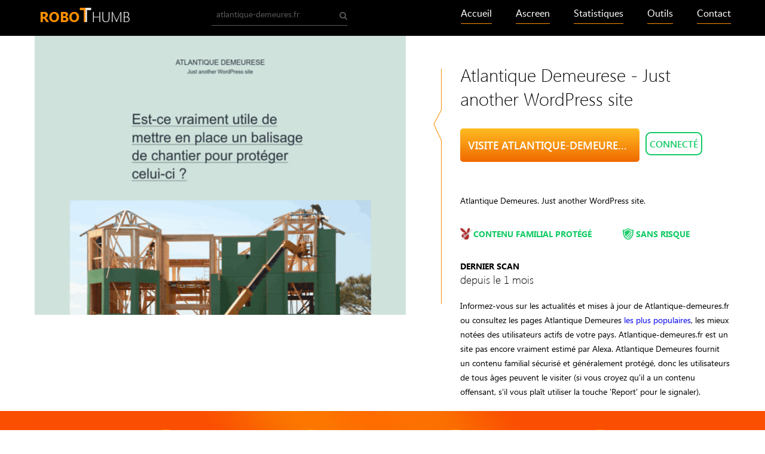

--- FILE ---
content_type: text/html; charset=utf-8
request_url: http://view.robothumb.com/atlantique-demeures.fr
body_size: 3391
content:
<!DOCTYPE html>
<html lang="en">
<head>
	<title>Bienvenue au atlantique-demeures.fr page - Atlantique Demeurese - Just another WordPress site.</title>
	<link rel="canonical" href="http://view.robothumb.com/atlantique-demeures.fr" />	<meta http-equiv="Content-Type" content="text/html; charset=utf-8" />
		<link rel="shortcut icon" href="" />
	<script src="//view.robothumb.com/thumb_static/js/jquery-2.1.4.min.js"></script>
	<script src="//view.robothumb.com/thumb_static/js/script.js"></script>
	<script src="//view.robothumb.com/thumb_static/js/ammap/ammap.js"></script>
	<script src="//view.robothumb.com/thumb_static/js/ammap/maps/js/worldLow.js"></script>
	<script src="//view.robothumb.com/thumb_static/js/ammap/lang/fr.js"></script>

	<link href="//view.robothumb.com/thumb_static/libs/bootstrap/bootstrap-3.3.5-24col.min.css" rel="stylesheet">
	<link href="//view.robothumb.com/thumb_static/css/style.css" rel="stylesheet" type="text/css">
	</head>
<body>
<div id="wraper">
	<div id="menu">
	<div class="container">
		<div class="row">
			<div class="col-md-6 col-sm-4 col-xs-24">
				<div class="logo">
					<a href="http://view.robothumb.com/"><img src="//view.robothumb.com/thumb_static/images/robothumb-logo.png"></a><a id="touch-menu" class="mobile-menu" href="#"><i class="icon-reorder"></i></a>
				</div>
			</div>
						<div class="col-md-5 col-sm-12 col-xs-24 search-div-menu">
				<form class="search" action="/search.php" method="POST">
					<input value="atlantique-demeures.fr" id="search-textbox-input" type="text" name="query" placeholder="Entrez l'URL" class="header-search-input" /><i class="fa-search"></i>
				</form>
			</div>
						<div class="col-md-13 col-sm-20 col-xs-24 col-nav">
				<ul class="navigation">
					<li><a href="http://www.robothumb.com/">Accueil</a></li>
					<li><a href="http://www.robothumb.com/ascreen.html">Ascreen</a></li>
					<li><a href="http://www.robothumb.com/stats.html">Statistiques</a></li>
					<li><a href="http://www.robothumb.com/outils.html">Outils</a></li>
					<li><a href="http://www.robothumb.com/contact.html">Contact</a></li>
				</ul>
			</div>
		</div>
	</div>
</div>
	<article itemscope="itemscope" itemtype="http://schema.org/Article">
		
<div id="header">
	<div class="container">
		<div class="row">
			<div class="col-md-13 col-sm-24 col-xs-24">
				<div class="img-view">
					<a href="http://view.robothumb.com/atlantique-demeures.fr/"><img src="//d1wrvh4c8wafhu.cloudfront.net/src/620x466/a/atlantique-demeures.fr.png" alt="atlantique-demeures.fr"></a>
				</div>
			</div>
			<div class="col-md-11 col-sm-24 col-xs-24">
				<div class="div-info">
											<h1>Atlantique Demeurese - Just another WordPress site</h1>
										<div class="div-info-col div-info-button">
						<a href="http://view.robothumb.com/atlantique-demeures.fr/" class="header-button">Visite atlantique-demeures.fr</a>
					</div>
					<div class="div-info-col" id="div-info-online">
						<span class="online">Connecté</span>
					</div>
					<div class="clearfix"></div>
											<p>Atlantique Demeures. Just another WordPress site.</p>
										<div class="div-info-col div-info-col-60">

						<div class="properties">
							<span class="child-content">Contenu familial protégé</span>
						</div>

						<div class="properties"><span>Dernier scan</span><br>
							<time class="updated" datetime="2025-12-22T20:11:14+00:00" content="2025-12-22T20:11:14+00:00" itemprop="dateModified">
								depuis le 1 mois							</time>
						</div>

					</div>

					<div class="div-info-col div-info-col-40" id="div-info-col2">
						<div class="properties">
							<span class="safe">Sans risque</span>
						</div>
					</div>

					<div class="div-info-col div-info-col-100">
						<p>
							Informez-vous sur les actualités et mises à jour de Atlantique-demeures.fr ou consultez les pages Atlantique Demeures <a href="#popular-pages">les plus populaires</a>, les mieux notées des utilisateurs actifs de votre pays. Atlantique-demeures.fr est  un site pas encore vraiment estimé par Alexa. Atlantique Demeures fournit un contenu familial sécurisé et généralement protégé, donc les utilisateurs de tous âges peuvent le visiter (si vous croyez qu'il a un contenu offensant, s'il vous plaît utiliser la touche 'Report' pour le signaler).						</p>
					</div>
				</div>
			</div>
		</div>
	</div>
</div>
<div id="info">
	<div class="container">
		<div class="row">
			<div class="col-md-2 col-sm-0 col-xs-0">
			</div>
			<div class="col-md-20 col-sm-24 col-xs-24">
				<div class="info-column">
					<p class="info-column-head">Nombre de visiteurs journaliers</p>
					<p>N/A</p>
				</div>
				<div class="info-column">
					<p class="info-column-head">Nombre de vues de page journaliers</p>
					<p>N/A</p>
				</div>
				<div class="info-column">
					<p class="info-column-head">Vues page par<br>utilisateur</p>
					<p>N/A</p>
				</div>
				<div class="info-column">
					<p class="info-column-head">NOMBRE DE PAGES VUES  PAR UTILISATEUR</p>
					<p>
													N/A
											</p>
				</div>
				<div class="clearfix"></div>
			</div>
			<div class="col-md-2 col-sm-0 col-xs-0">
			</div>
		</div>
	</div>
</div>
	<div id="popular-pages">
		<div class="container">
			<h2>Pages Populaires sur Atlantique-demeures.fr</h2>
			<div class="row popular-pages-column">
									<div class="col-md-9 col-sm-10 col-xs-24 col-lg-offset-2">
						<p><a href="http://view.robothumb.com/atlantique-demeures.fr/">Atlantique Demeurese - Just another WordPress site</a><br>Just another WordPress site</p>
					</div>
									<div class="col-md-9 col-sm-10 col-xs-24 col-lg-offset-2">
						<p><a href="http://view.robothumb.com/atlantique-demeures.fr/zones-infestees-par-les-termites%252F">Zones infestées par les termites • Atlantique Demeures</a><br>En France, 54 départements sont infestés par les termites et plus particulièrement l’ouest et le sud du pays, dont le département de Loire-Atlantique. Le dernier arrêté préfectoral du 20 octobre 2011 ...</p>
					</div>
									<div class="col-md-9 col-sm-10 col-xs-24 col-lg-offset-2">
						<p><a href="http://view.robothumb.com/atlantique-demeures.fr/prets%252F">Prêt immobilier • Atlantique Demeures</a><br>Lorsque vous souhaitez construire un bien, il existe différents moyens pour financer votre projet. Avant de démarrer la construction de votre maison, le constructeur Atlantique Demeures vous aidera à ...</p>
					</div>
							</div>
		</div>
	</div>
<div id="general-info">
	<div class="container">
		<div class="row">
			<div class="col-md-2 col-sm-1 col-xs-0">
			</div>
			<div class="col-md-9 col-sm-10 col-xs-24 general-info-column">
				<h2>Evaluation des autorités</h2>
				<div class="ratings">
					<div>
						<p><a href="/external?url=http%3A%2F%2Fwww.alexa.com%2Fsiteinfo%2Fatlantique-demeures.fr&forceHttps=0&panel_lang=en" target="_blank">Rang Mondial Alexa</a></p>
						<p>Yandex CY</p>
					</div>
					<div class="ratings-number">
						<p>N/A</p>
						<p>2</p>
					</div>
				</div>
			</div>
			<div class="col-md-2 col-sm-2 col-xs-0">
			</div>
			<div class="col-md-9 col-sm-10 col-xs-24 general-info-column">
				<h2>Evaluation de la sécurité</h2>
				<a href="/external?url=http%3A%2F%2Fsafebrowsing.clients.google.com%2Fsafebrowsing%2Fdiagnostic%3Fsite%3Datlantique-demeures.fr&forceHttps=0&panel_lang=en">En savoir plus</a>
				<div class="user-ratings">
					<p><span class="unknown">N/A</span> Confiance</p>
					<p><span class="unknown">N/A</span> Sécurité des enfants</p>
					<p><span class="unknown">N/A</span> Confidentialité</p>
				</div>
			</div>
			<div class="col-md-2 col-sm-1 col-xs-0">
			</div>
		</div>
	</div>
</div>

<div id="geograthy">
		<div class="geograthy-column1 nobg">
	<div class="container" id="geograthy-column2">
		<h2 class="">Autres sites de ce propriétaire</h2>
		<div class="table-websites">
			<ul>
									<li><a href="/screenreview.fr"><img width="16" height="16" src="//d1wrvh4c8wafhu.cloudfront.net/icone/s/screenreview.fr.ico" />screenreview.fr</a></li>
									<li><a href="/turbo-energy-shop.fr"><img width="16" height="16" src="//d1wrvh4c8wafhu.cloudfront.net/icone/t/turbo-energy-shop.fr.ico" />turbo-energy-shop.fr</a></li>
									<li><a href="/clim-montpellier.fr"><img width="16" height="16" src="//d1wrvh4c8wafhu.cloudfront.net/icone/c/clim-montpellier.fr.ico" />clim-montpellier.fr</a></li>
									<li><a href="/atoutbebe.fr"><img width="16" height="16" src="//d1wrvh4c8wafhu.cloudfront.net/icone/a/atoutbebe.fr.ico" />atoutbebe.fr</a></li>
									<li><a href="/formation-nail-pro91.fr"><img width="16" height="16" src="//d1wrvh4c8wafhu.cloudfront.net/icone/f/formation-nail-pro91.fr.ico" />formation-nail-pro91.fr</a></li>
							</ul>
		</div>
	</div>
</div>
	<div class="clearfix"></div>
</div>

<div id="footer">
	<div class="container">
		<div class="row">
			<div class="col-md-14 col-sm-14 col-xs-24">
	<h2>Info du domain</h2>
	<div class="table-footer">
		<table>
							<tr><td class="col1">Actualisé</td><td class="col2">Septembre 30, 2024</td></tr>
							<tr><td class="col1">Expire</td><td class="col2">Janvier 01, 1970</td></tr>
							<tr><td class="col1">Créé</td><td class="col2">Août 12, 2024</td></tr>
							<tr><td class="col1">Declarant</td><td class="col2">Ano Nymous</td></tr>
					</table>
	</div>
</div>
				<div class="col-md-10 col-sm-10 col-xs-24" id="recent-websites">
		<h2>Plus de résumé du site web</h2>
		<ul>
							<li><a href="/ruelle-photographe.fr"><img width="16" height="16" src="//d1wrvh4c8wafhu.cloudfront.net/icone/r/ruelle-photographe.fr.ico" />ruelle-photographe.fr</a></li>
							<li><a href="/swap-addict.com"><img width="16" height="16" src="//d1wrvh4c8wafhu.cloudfront.net/icone/s/swap-addict.com.ico" />swap-addict.com</a></li>
							<li><a href="/avaya.fr"><img width="16" height="16" src="//d1wrvh4c8wafhu.cloudfront.net/icone/a/avaya.fr.ico" />avaya.fr</a></li>
							<li><a href="/dunemainalautre.net"><img width="16" height="16" src="//d1wrvh4c8wafhu.cloudfront.net/icone/d/dunemainalautre.net.ico" />dunemainalautre.net</a></li>
							<li><a href="/accessoires-poids-lourds.com"><img width="16" height="16" src="//d1wrvh4c8wafhu.cloudfront.net/icone/a/accessoires-poids-lourds.com.ico" />accessoires-poids-lourds.com</a></li>
							<li><a href="/fvrc.asso.fr"><img width="16" height="16" src="//d1wrvh4c8wafhu.cloudfront.net/icone/f/fvrc.asso.fr.ico" />fvrc.asso.fr</a></li>
					</ul>
	</div>
		</div>
	</div>
</div>
	</article>
	<div id="copyright">
	<div class="container">
		<div class="copyright-search">
			<form class="search" action="/search.php" method="POST">
				<input value="atlantique-demeures.fr" id="search-textbox-input" type="text" name="query" placeholder="Entrez l'URL" class="header-search-input" /><i class="fa-search"></i>
			</form>
		</div>
		<div class="copyright-text">
			© 2026 <a href="http://www.robothumb.com">Robothumb.com</a>
		</div>
	</div>
</div>
</div>

<script>
(function() {
var loader = new Image();
var code = "5565";
loader.src = "/robohits.php?id=" + code + "&r=" + Math.round(100000 * Math.random());
})();
</script>
<script>
	(function(i,s,o,g,r,a,m){i['GoogleAnalyticsObject']=r;i[r]=i[r]||function(){
		(i[r].q=i[r].q||[]).push(arguments)},i[r].l=1*new Date();a=s.createElement(o),
			m=s.getElementsByTagName(o)[0];a.async=1;a.src=g;m.parentNode.insertBefore(a,m)
	})(window,document,'script','//www.google-analytics.com/analytics.js','ga');

	ga('create', 'UA-82814540-1', 'auto');
	ga('send', 'pageview');

</script>
<script type="text/javascript">
	var yaParams = {};
	yaParams.urltype = 'domain';
	yaParams.type = 'desktop';

			yaParams['isShowAds'] = '1';
	</script>

<script src="/export/robometrics"></script>
</body>
</html>


--- FILE ---
content_type: text/css
request_url: http://view.robothumb.com/thumb_static/css/style.css
body_size: 8807
content:
@font-face {
	font-family: 'awesome-webfont';
	src: url('../libs/fonts/fontawesome-webfont.eot');
	src: url('../libs/fonts/fontawesome-webfont.eot?#iefix') format('embedded-opentype'),
	url('../libs/fonts/fontawesome-webfont.woff') format('woff'),
	url('../libs/fonts/fontawesome-webfont.ttf') format('truetype'),
	url('../libs/fonts/fontawesome-webfont.svg') format('svg');
	font-weight: normal;
	font-style: normal;
}
/* font-family: "LatoRegular"; */
@font-face {
	font-family: "LatoRegular";
	src: url("../libs/fonts/LatoRegular/LatoRegular.eot");
	src: url("../libs/fonts/LatoRegular/LatoRegular.eot?#iefix")format("embedded-opentype"),
	url("../libs/fonts/LatoRegular/LatoRegular.woff") format("woff"),
	url("../libs/fonts/LatoRegular/LatoRegular.ttf") format("truetype");
	font-style: normal;
	font-weight: normal;
}
/* font-family: "LatoBold"; */
@font-face {
	font-family: "LatoBold";
	src: url("../libs/fonts/LatoBold/LatoBold.eot");
	src: url("../libs/fonts/LatoBold/LatoBold.eot?#iefix")format("embedded-opentype"),
	url("../libs/fonts/LatoBold/LatoBold.woff") format("woff"),
	url("../libs/fonts/LatoBold/LatoBold.ttf") format("truetype");
	font-style: normal;
	font-weight: normal;
}
/* font-family: "LatoItalic"; */
@font-face {
	font-family: "LatoItalic";
	src: url("../libs/fonts/LatoItalic/LatoItalic.eot");
	src: url("../libs/fonts/LatoItalic/LatoItalic.eot?#iefix")format("embedded-opentype"),
	url("../libs/fonts/LatoItalic/LatoItalic.woff") format("woff"),
	url("../libs/fonts/LatoItalic/LatoItalic.ttf") format("truetype");
	font-style: normal;
	font-weight: normal;
}
/* font-family: "LatoLight"; */
@font-face {
	font-family: "LatoLight";
	src: url("../libs/fonts/LatoLight/LatoLight.eot");
	src: url("../libs/fonts/LatoLight/LatoLight.eot?#iefix")format("embedded-opentype"),
	url("../libs/fonts/LatoLight/LatoLight.woff") format("woff"),
	url("../libs/fonts/LatoLight/LatoLight.ttf") format("truetype");
	font-style: normal;
	font-weight: normal;
}
/* font-family: "LatoBoldItalic"; */
@font-face {
	font-family: "LatoBoldItalic";
	src: url("../libs/fonts/LatoBoldItalic/LatoBoldItalic.eot");
	src: url("../libs/fonts/LatoBoldItalic/LatoBoldItalic.eot?#iefix")format("embedded-opentype"),
	url("../libs/fonts/LatoBoldItalic/LatoBoldItalic.woff") format("woff"),
	url("../libs/fonts/LatoBoldItalic/LatoBoldItalic.ttf") format("truetype");
	font-style: normal;
	font-weight: normal;
}
/* font-family: "LatoLightItalic"; */
@font-face {
	font-family: "LatoLightItalic";
	src: url("../libs/fonts/LatoLightItalic/LatoLightItalic.eot");
	src: url("../libs/fonts/LatoLightItalic/LatoLightItalic.eot?#iefix")format("embedded-opentype"),
	url("../libs/fonts/LatoLightItalic/LatoLightItalic.woff") format("woff"),
	url("../libs/fonts/LatoLightItalic/LatoLightItalic.ttf") format("truetype");
	font-style: normal;
	font-weight: normal;
}
/* font-family: "SegoeUIRegular"; */
@font-face {
	font-family: "SegoeUIRegular";
	src: url("../libs/fonts/SegoeUIRegular/SegoeUIRegular.eot");
	src: url("../libs/fonts/SegoeUIRegular/SegoeUIRegular.eot?#iefix")format("embedded-opentype"),
	url("../libs/fonts/SegoeUIRegular/SegoeUIRegular.woff") format("woff"),
	url("../libs/fonts/SegoeUIRegular/SegoeUIRegular.ttf") format("truetype");
	font-style: normal;
	font-weight: normal;
}
/* font-family: "SegoeUIBold"; */
@font-face {
	font-family: "SegoeUIBold";
	src: url("../libs/fonts/SegoeUIBold/SegoeUIBold.eot");
	src: url("../libs/fonts/SegoeUIBold/SegoeUIBold.eot?#iefix")format("embedded-opentype"),
	url("../libs/fonts/SegoeUIBold/SegoeUIBold.woff") format("woff"),
	url("../libs/fonts/SegoeUIBold/SegoeUIBold.ttf") format("truetype");
	font-style: normal;
	font-weight: normal;
}
/* font-family: "SegoeUIItalic"; */
@font-face {
	font-family: "SegoeUIItalic";
	src: url("../libs/fonts/SegoeUIItalic/SegoeUIItalic.eot");
	src: url("../libs/fonts/SegoeUIItalic/SegoeUIItalic.eot?#iefix")format("embedded-opentype"),
	url("../libs/fonts/SegoeUIItalic/SegoeUIItalic.woff") format("woff"),
	url("../libs/fonts/SegoeUIItalic/SegoeUIItalic.ttf") format("truetype");
	font-style: normal;
	font-weight: normal;
}
/* font-family: "SegoeUILight"; */
@font-face {
	font-family: "SegoeUILight";
	src: url("../libs/fonts/SegoeUILight/SegoeUILight.eot");
	src: url("../libs/fonts/SegoeUILight/SegoeUILight.eot?#iefix")format("embedded-opentype"),
	url("../libs/fonts/SegoeUILight/SegoeUILight.woff") format("woff"),
	url("../libs/fonts/SegoeUILight/SegoeUILight.ttf") format("truetype");
	font-style: normal;
	font-weight: normal;
}
/* font-family: "SegoeUISemiBold"; */
@font-face {
	font-family: "SegoeUISemiBold";
	src: url("../libs/fonts/SegoeUISemiBold/SegoeUISemiBold.eot");
	src: url("../libs/fonts/SegoeUISemiBold/SegoeUISemiBold.eot?#iefix")format("embedded-opentype"),
	url("../libs/fonts/SegoeUISemiBold/SegoeUISemiBold.woff") format("woff"),
	url("../libs/fonts/SegoeUISemiBold/SegoeUISemiBold.ttf") format("truetype");
	font-style: normal;
	font-weight: normal;
}

[class^="icon-"],
[class*=" icon-"] {
	font-family: "awesome-webfont";
	font-weight: normal;
	font-style: normal;
	text-decoration: inherit;
	-webkit-font-smoothing: antialiased;
	*margin-right: .3em;
}
[class^="icon-"]:before,
[class*=" icon-"]:before {
	text-decoration: inherit;
	display: inline-block;
	speak: none;
}
a [class^="icon-"],
a [class*=" icon-"],
a [class^="icon-"]:before,
a [class*=" icon-"]:before {
	display: inline;
	margin-right:0px;
}
.icon-reorder:before {
	content: "\f0c9";
}
.mobile-menu{
	display:none;
	color:#fff;
	/*font-size:30px;
	margin:9px 5px;*/
	float:right;
}
.active .mobile-menu {
	color: #fb8e00;
}

.mobile-menu i {
	font-size: 24px;
	display: inline-block;
	padding: 0 0 0 10px;
	position: relative;
	top: -3px;
}

html, body, div, span, applet, object, iframe, h1, h2, h3, h4, h5, h6, p, blockquote, pre, a, abbr, acronym, address, big, cite, code, del, dfn, em, img, ins, kbd, q, s, samp, small, strike, strong, sub, tt, var, b, w, i, center, dl, dt, dd, ol, ul, li, fieldset, form, label, legend, table, caption, tbody, tfoot, thead, tr, th, td, article, aside, canvas, details, embed, figure, figcaption, footer, header, hgroup, menu, nav, output, ruby, section, summary, time, mark, audio, video {
	margin: 0;
	padding: 0;
	border: 0;
	font-size: 100%;
	font: inherit;
	vertical-align: baseline;
}
html{
	height: 100%;
}
body{
	height: 100%;
	font: 14px/18px 'Segoe UI', Times, sans-serif;
	background-color: #fff;
}
ol, ul{
	list-style: none;
}
*{
	margin: 0;
	padding: 0;
	outline: none;
	-webkit-box-sizing: border-box;
	-moz-box-sizing: border-box;
	box-sizing: border-box;
}
a, a:hover{
	text-decoration: none;
}
.clearfix:before, .clearfix:after{
	content: " ";
	display: table;
}
.clearfix:after{
	clear: both;
}
.clr{
	clear:both;
}
.left {
	float:left !important;
}
.right{
	float:right !important;
}
.container{
	width: 1165px;
	margin: 0 auto;
	padding:0;
}
#menu{
	width:100%;
	background:#000;
}
.logo {
	padding: 10px 0;
}
.col-nav{
	float: right;
	text-align:right;
}
.navigation{
	margin:15px 0;
	display: inline-block;
}
.navigation li{
	float:left;
	margin-left:40px;
	text-align:right;
	border-bottom:1px solid #fb8e00;
	padding-bottom:6px;
}
.navigation li a{
	color:#fff;
	font: 16px 'LatoRegular', sans-serif;
	line-height:16px;
}
.navigation li:hover{
	border-bottom:1px solid #bebebf;
	cursor:pointer;
}
.navigation li a:hover{
	color:#bebebf;
}
.search{
	display: block;
	margin: 9px 0;
	border-bottom: 1px solid #5c5c5c;
	position: relative;
	width: 100%;
}
.search input{
	width: 100%;
	padding: 8px;
	border: none;
	padding-right: 18px;
	background:#000;
	font: 14px 'Lato Hairline', 'LatoRegular', sans-serif;
	color:#585858;
}
i.fa-search:after{
	position:absolute;
	top:25%;
	right:0;
	content: '\f002';
	font-family: "awesome-webfont";
	font-size: 14px;
	color:#585858;
}
i.fa-search:hover{
	cursor:pointer;
}
#header{
	width: 100%;
}
.img-view{
	/*width:670px;
	height:500px;*/
	text-align:left;
	vertical-align:middle;
	/*margin-left:-87px;*/
}
.img-view img{
	/*margin-left:-87px;*/
	width: 100%;
}
.div-info{
	min-height: 465px;
	margin-left:-10px;
	background: #fff url(../images/border.png) no-repeat 35px 55px;
	padding-left:81px;
	padding-top: 45px;
}
.div-info h1{
	font: 30px 'SegoeUILight', sans-serif;
	color:#000;
	margin-bottom:30px;
	/*white-space: nowrap;
	overflow: hidden;
	text-overflow:ellipsis;
	 -o-text-overflow:ellipsis;*/
}
.div-info-col{
	float:left;
	line-height:55px;
	position:relative;
}
.div-info-col-40{
	width:40%;
}
.div-info-col-50{
	width:50%;
}
.div-info-col-60{
	width:60%;
}
.div-info-col-100 {
	width: 100%;
}
div.div-info-button{
	min-width:50%;
}
.header-button{
	display:inline-block;
	padding:16px 13px;
	background:#fb8e00;
	background:linear-gradient(to top, #f06900, #ffbc21);
	/*background-image:url(../images/button-fon.png);
	background-repeat:repeat-x;*/
	color:#fff;
	font: 18px 'SegoeUISemiBold', sans-serif;
	font-weight:bold;
	border-radius: 5px;
	-webkit-border-radius: 5px;
	-moz-background-border-radius: 5px;
	-o-border-radius: 5px;
	text-transform:uppercase;
	text-align:center;

	max-width: 300px;
	text-overflow: ellipsis;
	overflow: hidden;
	height: 56px;
	white-space: nowrap;
}
.header-button:hover{
	background:#ff7102 !important;
	color:#fff !important;
}
.online{
	display:inline-block;
	padding:7px 5px;
	border:2px solid #14cb65;
	color:#14cb65;
	font: 16px 'SegoeUISemiBold', sans-serif;
	border-radius: 9px;
	-webkit-border-radius: 9px;
	-moz-background-border-radius: 9px;
	-o-border-radius: 9px;
	margin-left:10px;
}
.offline{
	display:inline-block;
	padding:7px 5px;
	border:2px solid #aa2727;
	color:#aa2727;
	font: 16px 'SegoeUISemiBold', sans-serif;
	border-radius: 9px;
	-webkit-border-radius: 9px;
	-moz-background-border-radius: 9px;
	-o-border-radius: 9px;
	margin-left:10px;
}
.div-info p{
	font: 14px 'SegoeUIRegular', sans-serif;
	color:#000;
	margin-top:30px;
	line-height:24px;
}
.properties{
	line-height:14px;
	font: 18px 'SegoeUILight', sans-serif;
	color:#000;
	margin-top:30px;
}
.properties span{
	font: 14px 'SegoeUIBold', sans-serif;
	/*color:#000;*/
	text-transform:uppercase;
}
.adult-content{
	color: #aa2727;
	background: #fff url(../images/content.png) no-repeat 0 50%;
	padding-left:22px;
}
.child-content{
	color: #14cb65;
	background: #fff url(../images/child.png) no-repeat 0 50%;
	padding-left:22px;
	line-height:26px;
}
.dangerous{
	color: #aa2727;
	background: #fff url(../images/safety.png) no-repeat 0 50%;
	padding-left:22px;
}
.suspicious {
	color: #ffbc21;
	background: #fff url(../images/safety.png) no-repeat 0 50%;
	padding-left:22px;
}
.safe{
	color: #14cb65;
	background: #fff url(../images/safe.png) no-repeat 0 50%;
	padding-left:22px;
}
span.safety-text{
	padding-left:22px;
	line-height:14px;
	font: 18px 'SegoeUILight', sans-serif;
	color:#000;
	margin-top:30px;
	text-transform:none;
}
#info{
	position:relative;
	background:#fa4f01 url(../images/fon-info.jpg) no-repeat 50%;
	/*background:linear-gradient(27deg, #fa4f01, #fb7600, #ff6c00, #fb7000, #fa4f01);*/
	padding: 15px 0;
}
.info-column{
	padding:20px 0;
	width:25%;
	float:left;
	text-align:center;
	background:url(../images/elipse-fon.png) no-repeat 50%;
	vertical-align:middle;
}
.info-column p{
	font: 30px 'SegoeUIBlack','SegoeUIBold', sans-serif;
	font-weight:bold;
	color:#fff;
}
.info-column p.info-column-head{
	font: 14px 'SegoeUIBold', sans-serif;
	text-transform:uppercase;
}
.container h2, #news h2{
	font: 24px 'Segoe UI', 'SegoeUIBold', sans-serif;
	font-weight:bold;
	text-align:center;
	text-transform:uppercase;
}
#popular-pages .container{
	padding:50px 0px 20px;
}
.popular-pages-column{
	/*padding:0 48px;*/
	margin-top:35px;
}
.popular-pages-column p{
	margin-bottom:30px;
	font: 14px 'Segoe UI', 'SegoeUILight', sans-serif;
	font-weight:lighter;
	color:#000;
}
.popular-pages-column p a{
	text-decoration:underline;
	color:#019543;
}
.container a:hover{
	color:#00602b;
}
#recent-websites a:hover{
	color:#00602b;
}
#general-info{
	background:#f2f2f2;
}

#general-info .container{
	padding:45px 0;
}
.general-info-column h2{
	text-align:left;
}
.general-info-column h2 a{
	text-decoration:underline;
	color:#019543;
	font: 16px 'Segoe UI', 'SegoeUILight', sans-serif;
	text-transform:none;
}
.general-info-column a{
	text-decoration:underline;
	color:#019543;
	font: 16px 'Segoe UI', 'SegoeUILight', sans-serif;
	text-transform:none;
}
.ratings{
	padding:12px 50px 12px 15px;
	margin-left:-15px;
	margin-top:20px;
	background:#cfcfcf;
	border-radius: 9px;
	-webkit-border-radius: 9px;
	-moz-background-border-radius: 9px;
	-o-border-radius: 9px;
	font: 16px 'Segoe UI', 'SegoeUILight', sans-serif;
	font-weight:lighter;
	color:#000;
	position:relative;
}
.user-ratings{
	margin-top:20px;
	padding:12px 50px 12px 0px;
}
.user-ratings p{
	font: 16px 'Segoe UI', 'SegoeUILight', sans-serif;
	font-weight:lighter;
	color:#000;
	margin-top:5px;
}

.user-ratings p span {
	font: 14px 'LatoBold', sans-serif;
	color:#fff;
	display:inline-block;
	padding: 2px 6px 0 6px;
	border-radius: 9px;
	-webkit-border-radius: 9px;
	-moz-background-border-radius: 9px;
	-o-border-radius: 9px;
	text-transform:uppercase;
	vertical-align: baseline;
}
.unknown {
	background: #ddd;
}
.domen-menu .unknown,
#domain-menu .unknown {
	background: #323232;
	color: #fff;
}

.good{
	background:#48956a;
}
.normal{
	background:#fb8e00;
}
.poor{
	background:#aa2727;
}
.ratings div{
	display:inline-block;
	width:49%;
}
.ratings div p{
	margin-top:5px;
}
.ratings-number{
	font: 14px 'Segoe UI', 'SegoeUIBold', sans-serif;
	font-weight:bold;
	text-align:right;
}
.ratings a{
	text-decoration:underline;
	color:#019543;
}
#news{
	background:#cfcfcf;
	padding-top:45px;
}
#news h2{
	background:url(../images/line.png) repeat-x 0 50%;
}
#news h2 span{
	background:#cfcfcf;
	padding:0 15px;
}
#news .container{
	text-align:center;
}
.news-column{
	width:25%;
	float:left;
	position: relative;
}
.news-column-wrap{
	width:255px;
	text-align:center;
	vertical-align:middle;
	margin:30px 18px;
	background:#e8e8e8;
	border-radius: 9px;
	-webkit-border-radius: 9px;
	-moz-background-border-radius: 9px;
	-o-border-radius: 9px;
	box-shadow: 1px 0 5px rgba(0,0,0,0.15);
	padding-bottom:37px;
	display:block;
	position: relative;
	transition: all 0.5s linear;
}
.news-mask{
	width: 255px;
	height:511px;
	position: absolute;
	overflow: hidden;
	top: 0;
	left: 0;
	display:block;
	text-align:center;
	vertical-align:middle;
	margin:30px 18px;
	border-radius: 9px;
	-webkit-border-radius: 9px;
	-moz-background-border-radius: 9px;
	-o-border-radius: 9px;
	padding-bottom:37px;

	background-color: rgba(0, 0, 0, 0.3);;
	transition: all 0.5s linear;
	opacity: 0;
	color:#000;
}
.news-mask span{
	display:block;
	padding:10px 15px;
	border-radius: 5px;
	-webkit-border-radius: 5px;
	-moz-background-border-radius: 5px;
	-o-border-radius: 5px;
	background:#000;
	color:#fff;
	font: 18px 'Segoe UI', 'SegoeUIBold', sans-serif;
	font-weight:bold;
	position:absolute;
	top:50%;
	left:60px;;
}
.news-column-wrap:hover{
	/*opacity: 0.5;*/
	background:#fff;
}
.news-column:hover a.news-mask{
	opacity: 1 !important;
}
.rss-logo{
	text-align:center;
}
.news-img{
	overflow:hidden;
	width: 255px;
	height: 170px;
	text-align: center;
	vertical-align: middle;
	border-radius: 9px 9px 0 0;
	-webkit-border-radius: 9px 9px 0 0;
	-moz-background-border-radius:9px 9px 0 0;
	-o-border-radius: 9px 9px 0 0;
}
.date{
	margin:27px 15px;
	text-align:left;
	font: 14px 'Segoe UI', 'SegoeUILight', sans-serif;
	font-weight:lighter;
	color:#626262;
	text-transform:uppercase;
}
.news-column-wrap h3{
	font: 18px 'Segoe UI', 'SegoeUIBold', sans-serif;
	font-weight:bold;
	text-align:left;
	color:#000;
	margin:0 15px 27px;
}
.text-news{
	margin:0px 15px;
	text-align:left;
	font: 13px 'Segoe UI', 'SegoeUILight', sans-serif;
	font-weight:lighter;
	color:#444444;
	line-height:22px;
}
#geograthy h2{
	text-align:left;
}
.table-geography{
	margin-top:40px;
	margin-bottom:35px;
}
.table-geography th{
	font: 14px 'Segoe UI', 'SegoeUILight', sans-serif;
	font-weight:lighter;
	padding-bottom:13px;
}
.table-geography td{
	padding:7px 0;
	font: 16px 'Segoe UI', 'SegoeUILight', sans-serif;
	font-weight:lighter;
}
.table-geography td.col2{
	font-weight:bold;
}
.table-geography .col1{
	text-align:left;
	width:180px;
}
.table-geography .col2{
	text-align:right;
	width:120px;
}
.table-geography .col3{
	text-align:right;
	width:194px;
}
.map-geography{
	margin-left:-35px;
}
.geograthy-column1{
	width:50%;
	float:left;
	background:#e8e8e8;
	padding-top:55px;
	padding-bottom:35px;
}
.geograthy-column1.nobg {
	background:#fff;
}
.geograthy-column2{
	width:50%;
	float:left;
	padding-left:97px;
	background:#fff;
	padding-top:55px;
	padding-bottom:35px;
}
.geograthy-column1 div.container{
	width:582px;
}
.geograthy-column2 div.container{
	width:485px;
}
.geograthy-column1 div.container{
	float:right;
}
.geograthy-column2 div.container{
	float:left;
}
.table-keywords{
	margin-top:40px;
	margin-bottom:35px;
	margin-left:-30px;
}
.table-keywords .col1{
	text-align:right;
	width:75px;
	padding-right:20px;
	font: 14px 'Segoe UI', 'SegoeUIBold', sans-serif;
	font-weight:bold;
	color:#fb8e00;
}
.table-keywords .col2{
	text-align:left;
	width:100px;
	font: 16px 'Segoe UI', 'SegoeUILight', sans-serif;
	font-weight:lighter;
}
.table-keywords td{
	padding:7px 0;
}
.margin-top-60{
	margin-top:60px;
}
.table-websites{
	margin-top:25px;
}
.table-websites ul li, #footer ul li{
	padding:7px 0;
}
.table-websites ul li a, #footer ul li a{
	font: 16px 'Segoe UI', 'SegoeUILight', sans-serif;
	font-weight:lighter;
	color:#019543;
	text-decoration:underline;
}
.table-websites ul li a img, #footer ul li a img{
	margin-right:5px;
}
#footer{
	padding-top:60px;
	padding-bottom:47px;
	background:#cfcfcf;
}
#footer h2{
	text-align:left;
	margin-bottom:35px;
}
.table-footer td{
	padding-bottom:25px;
	font: 16px 'Segoe UI', 'SegoeUILight', sans-serif;
	font-weight:lighter;
	color:#000;
}
.table-footer td.col1{
	width:243px;
}
.table-footer td.col2{
	width:215px;
}
.ok{
	color:#54944a;
	font-weight:bold;
}
#copyright{
	background:#000;
	padding:30px 0;
}
.copyright-text{
	font: 18px 'Segoe UI', 'SegoeUILight', sans-serif;
	font-weight:lighter;
	color:#5c5c5c;
	float:left;
	line-height:46px;
}

.copyright-text a {
	color: inherit;
	text-decoration: underline;
}

.copyright-text a:hover {
	color: #fff;
	text-decoration: none;
}

.copyright-search{
	float:right;
	width:241px;
	margin-right:5px;
}
.copyright-search .search{
	width:100%;
}

/*home*/
#top-home{
	background: #da5013;
}
#top-home div.container{
	background: -moz-linear-gradient(27deg,  #da5013 30%, #e16c19 53%, #da5013 70%);
	background: -webkit-linear-gradient(27deg,  #da5013 30%,#e16c19 53%,#da5013 70%);
	background: linear-gradient(27deg,  #da5013 30%,#e16c19 53%,#da5013 70%);
	filter: progid:DXImageTransform.Microsoft.gradient( startColorstr='#da5013', endColorstr='#da5013',GradientType=1 );
}
#top-home h1{
	font: 30px 'Segoe UI', 'SegoeUIBold', sans-serif;
	font-weight:bold;
	color:#fff;
	text-align:center;
	text-transform:uppercase;
	margin:90px 7px 60px;
}
#top-home .search{
	display: block;
	margin: 0 auto 100px;
	border-bottom: 1px solid #fff;
	position: relative;
	width: 484px;
}
#top-home .search input{
	background:transparent;
	font: 18px 'Lato Hairline', 'LatoRegular', sans-serif;
	color:#fff;
	padding-left: 2px;
}
#top-home .searchinput[placeholder] {color:#fff;}
#top-home .search input::-webkit-input-placeholder {color:#fff;}
#top-home .search input::-moz-placeholder          {color:#fff;}/* Firefox 19+ */
#top-home .search input:-moz-placeholder           {color:#fff;}/* Firefox 18- */
#top-home .search input:-ms-input-placeholder      {color:#fff;}
#top-home i.fa-search:after{
	font-size: 14px;
	color:#fff;
	font-weight:100;
}
#popular-reviews{
	padding:60px 0 15px;
}
#popular-reviews h2{
	margin-bottom:30px;
}
.img-href{
	width: 255px;
	height:140px;
	text-align: center;
	vertical-align: middle;
	margin: auto;
	border-radius: 9px;
	-webkit-border-radius: 9px;
	-moz-background-border-radius: 9px;
	-o-border-radius: 9px;
	box-shadow: 1px 0 5px rgba(0,0,0,0.15);
	display: block;
	overflow: hidden;
}

.img-href img {
	width: 100%;
}

#popular-reviews p{
	text-align:center;
	margin-top:12px;
	white-space: nowrap;
	overflow: hidden;
}
#popular-reviews p a{
	font: 14px 'Segoe UI', 'SegoeUILight', sans-serif;
	font-weight:lighter;
	text-decoration:underline;
	color:#019543;
	display:inline-block;
	margin-bottom:50px;
}
#popular-reviews p a:hover{
	color:#00602b;
	cursor:pointer;
}
#popular-reviews p img{
	margin-right:5px;
	margin-bottom:-4px;
}
#about{
	background:#151515;
}
#about h2{
	color:#e28d21;
	margin-top:60px;
	margin-bottom:35px;
}
#about p{
	color:#fff;
	margin:0 110px 80px;
	font: 16px 'Segoe UI', 'SegoeUILight', sans-serif;
	font-weight:lighter;
	line-height:24px;
}
/*term*/
#top-term{
	position:relative;
	background:#fa4f01 url(../images/fon-info.jpg) no-repeat 50%;
	padding:50px 15px;
}
#top-term h1{
	font: 30px 'Segoe UI', 'SegoeUIBold', sans-serif;
	font-weight:bold;
	text-align:center;
	text-transform:uppercase;
	color:#fff;
}
#our .container{
	padding:50px 0px 70px;
}
.our-column{
	/*padding:0 48px;*/
	margin-top:35px;
}
.our-column p{
	font: 14px 'Segoe UI', 'SegoeUILight', sans-serif;
	font-weight:lighter;
	color:#000;
}
.our-column p a{
	font: 18px 'Segoe UI', 'SegoeUISemiBold', sans-serif;
	font-weight:600;
	text-decoration:underline;
	color:#54944a;
}
.our-column p a.our-href{
	font: 14px 'PT Sans', sans-serif;
	text-decoration:none;
	color:#989898;
	margin-top:20px;
	display:inline-block;
	white-space: nowrap;
	overflow: hidden;
	text-overflow:ellipsis;
	-o-text-overflow:ellipsis;
	width:100%;
}
.our-column p a.our-href img{
	margin-right:5px;
	margin-bottom:-3px;
}
#more-trem{
	background:#e7e7e7;
	position:relative;
}
#more-trem h2{
	text-align:left;
}
.more-great{
	width:50%;
	float:left;
	background:#e7e7e7;
	padding-top:50px;
	padding-bottom:75px;
	min-height:100%;
}
.more-pages{
	width:50%;
	float:left;
	background:#181818;
	padding-top:50px;
	padding-bottom:75px;
	height:100%;
}
.more-pages h2{
	color:#e28d21;
}
.more-great div.container{
	width:500px;
	height:100%;
	padding-right:50px;
	padding-left:15px;
}
.more-pages div.container{
	width:500px;
	height:100%;
	padding-left:60px;
	padding-right:15px;
}
.more-great div.container{
	float:right;
}
.more-pages div.container{
	float:left;
}

.more-href{
	/*padding:0 48px;*/
	margin-top:35px;
}
.more-href p{
	font: 14px 'Segoe UI', 'SegoeUILight', sans-serif;
	font-weight:lighter;
	color:#000;
}
.more-pages .more-href p{
	color:#fff;
}
.more-href p a{
	font: 18px 'Segoe UI', 'SegoeUISemiBold', sans-serif;
	font-weight:600;
	text-decoration:underline;
	color:#54944a;
}
.more-href p a.our-href{
	font: 14px 'PT Sans', sans-serif;
	text-decoration:none;
	color:#989898;
	margin-top:15px;
	display:inline-block;
	white-space: nowrap;
	overflow: hidden;
	text-overflow:ellipsis;
	-o-text-overflow:ellipsis;
	width:100%;
}
.more-href p a.our-href img{
	margin-right:5px;
	margin-bottom:-3px;
}
/*transition*/
.background-gray{
	background:#121212;
}
.background-gray [class^="icon-"]:before{
	color:#fff;
}
/*.background-gray .transition-menu{
	color:#e28d21;
}
.background-gray .transition-menu .icon-angle-down:before {
  content: "\f106";
  color:#fff;
}
.background-gray .transition-menu .icon-angle-up:before {
  color:#fff !important;
}
.background-gray .transition-menu .icon-angle-down:hover:before {
  color:#e28d21;
}
.background-gray .transition-menu .icon-angle-up:hover:before {
  color:#e28d21 ;
}*/
/*.background-gray .domen-menu{
	display:none;
}*/
.background-gray .domen-name-href{
	display:inline-block;
}
.background-gray a{
	color:#fff !important;
}
.background-gray a:hover{
	color:#e28d21 !important;
}
/*.background-gray a:hover .icon-angle-down:before{
	color:#e28d21 !important;
}
.background-gray span:hover .icon-angle-up:before{
	color:#e28d21 !important;
}*/
.logo{
	display:inline-block;
}
.logo-transition{
	width: 220px;
	padding: 0;
	height: 47px;
}
div.transition div.container{
	width:1340px;
	padding:0;
}
div.transition .mobile-menu{
	display:inline-block;
	float:none;
}
div.transition a.mobile-menu:hover{
	color:#e28d21;
}
#domen-content{
	text-align:center;
}
.transition-news{
	color:#606060;
	font: 16px 'LatoRegular', sans-serif;
	display:inline-block;
	/*vertical-align: middle;
    margin-top: -16px;*/
	line-height:22px;
	height:100%;
	position: relative;
}

.active .transition-news {
	color:#e28d21;
}

.transition-news-wrap{
	/*display:inline-block;*/
	display: block;
	width:475px;
	/*margin-left:11px;*/
	line-height: 47px;
	vertical-align: top;
	padding-left:15px;
}


.transition-news:after {
	font-family: "awesome-webfont";
	content: "\f107";
	font-size: 22px;
	color: #606060;
	vertical-align: bottom;
	margin: 0 0 0 5px;
	position: absolute;
}

.active .transition-news:after {
	color: #e28d21;
	content: "\f106";
	top: -2px;
}

.icon-angle-down:before {
	content: "\f107";
	font-size:22px;
	color:#606060;
	vertical-align:bottom;
	margin:0;
}

.icon-angle-down:hover:before{
	color:#e28d21;
}

.icon-angle-up:before {
	content: "\f106";
	font-size:22px;
	color:#606060;
	vertical-align:bottom;
}
.icon-angle-up:hover:before{
	color:#e28d21;
}

.icon-facebook:before{
	content: "\f09a";
	color:#8c8c8c;
	font-size:22px;
}
.icon-facebook:hover:before{
	color:#e28d21;
}
.icon-twitter:before{
	content: "\f099";
	color:#8c8c8c;
	font-size:22px;
}
.icon-twitter:hover:before{
	color:#e28d21;
}
.icon-plus-square:before{
	content: "\f0fe";
	color:#8c8c8c;
	font-size:22px;
}
.icon-plus-square:hover:before{
	color:#e28d21;
}
.icon-warning:before{
	content: "\f071";
	color:#8c8c8c;
	font-size:22px;
}
.icon-warning:hover:before{
	color:#e28d21;
}
.icon-close:before{
	content: "\f00d";
	color:#8c8c8c;
	font-size:22px;
}
.icon-close:hover:before{
	color:#e28d21;
}
.icon-share:before{
	content: "\f1e0";
	color:#8c8c8c;
	font-size:22px;
}
.icon-share:hover:before{
	color:#e28d21;
}
.domen-menu-wrap {
	display:inline-block;
	width:340px;
	height: 47px;
	/*line-height: 32px;*/
	line-height: 47px;
	vertical-align: top;
	padding-left:15px;
	padding-right:10px;
	/*margin-left:6px;*/
}

.domen-menu{
	display:inline-block;
	color:#e8e8e8;
	font: 11px 'SegoeUILight', sans-serif;
	font-weight:lighter;
	/*vertical-align: middle;
	margin-top: -15px;*/
}
a.domen-menu:hover{
	color:#e8e8e8;
}
.domen-menu span{
	margin-right:3px;
}
.domen-menu .unknown, .domen-menu .good, .domen-menu .poor,
#domain-menu .unknown, #domain-menu .good, #domain-menu .poor{
	font: 14px 'LatoBold', sans-serif;
	color:#fff;
	display:inline-block;
	padding: 2px 6px 0 6px;
	border-radius: 5px;
	-webkit-border-radius: 5px;
	-moz-background-border-radius: 5px;
	-o-border-radius: 5px;
	text-transform:uppercase;
	vertical-align:middle;
}
.domen-menu .good, .domen-menu .poor{
	margin-right:6px;
	max-width: 75px;
	text-overflow: ellipsis;
	overflow: hidden;
}
.soc-button{
	display:inline-block;
	/*margin-top: -10px;*/
	vertical-align: middle;
	margin-right:10px;
	/*float:right;*/
	height:47px;
	padding-top:3px;
}
#soc-button{
	display:inline-block;
	vertical-align: middle;
	height: 47px;
}

.soc-button {
	display:inline-block;
	vertical-align: middle;
	height: 47px;
}

.soc-button a{
	margin-right:9px;
}
.abuse-menu-wrap{
	display:inline-block;
	width: 40px;
	line-height: 40px;
	vertical-align: top;
	text-align: center;
}
.abuse-menu-wrap a{
	margin-right:0;
}

.close-wnd{
	margin-left:13px;
	margin-right:0;

	display: inline-block;
	width: 40px;
	line-height: 40px;
	vertical-align: top;
	text-align: center;
}

#gl-menu{
	display:none;
	position:absolute;
	top:0;
	left:0;
	width:220px;
	z-index:9999;
	background:#000;
	margin:0;
}
#menu-div{
	position:relative;
	/*max-width:1340px;*/
	width:100%;
	margin:0 auto;
}
#gl-menu li{
	clear:both;
	margin-left:0;
	padding: 0;
	display:block;
	margin:0;
	width:100%;
	height:auto;
}
ul#gl-menu li:nth-child(even){
	background-color:#121212;
}
#gl-menu li a{
	font: 14px 'SegoeUIRegular', 'Segoe UI', sans-serif;
	color:#fff;
	display: block;
	padding: 15px;
}
#gl-menu li a:hover{
	color:#e28d21;
}
#menu-news{
	display:none;
	position:absolute;
	top:0;
	/*left:285px;*/
	width:475px;
	z-index:9999;
	background:#000;
}
#menu-news a{
	color:#fff;
	font: 14px 'SegoeUIRegular', 'Segoe UI', sans-serif;
	padding:15px;
	display: block;
}
div#menu-news a:nth-child(even){
	background-color:#121212;
}

#menu-news a h3{
	color:#fff;
	font: 16px 'Segoe UI', 'SegoeUISemiBold', sans-serif;
	font-weight:bold;
	margin-bottom:5px;
}
#menu-news a:hover, #menu-news a:hover h3{
	color:#e28d21;
}
.domen-name-href{
	/*display:none;*/
	position:relative;
	width:100%;
	cursor:pointer;
}
.domen-name-href a{
	color:#e28d21;
	font: 16px 'SegoeUIRegular', 'Segoe UI', sans-serif;
}
.domen-name-href .icon-angle-up{
	position:absolute;
	left:94%;
}
.domen-name-href .icon-angle-up:before{
	color:#e28d21;
}
#domain-menu{
	display:none;
	position:absolute;
	top:0;
	/*right:221px;*/
	width:340px;
	z-index:9999;
	background:#121212;
	text-align:center;
}
#domain-menu table{
	width:100%;
}
#domain-menu td{
	width:50%;
	padding:10px 15px;
}
#domain-menu tbody tr:nth-child(odd){
	background-color:#000;
}
.dm-first-cl{
	text-align:left;
	color:#fff;
	font: 14px 'SegoeUILight', 'Segoe UI', sans-serif;
	font-weight:lighter;
}
.dm-second-cl{
	text-align:right;
	color:#fff;
	font: 14px 'Lato Hairline', 'LatoRegular', sans-serif;
	text-transform:uppercase;
}
.tr-menu-button{
	display:inline-block;
	padding:20px;
	text-align:center;
	font: 18px 'Lato', 'LatoRegular', sans-serif;
	margin:20px auto 10px;
	background:#fb8e00;
	border:2px solid #000;
	color:#fff;
	border-radius: 7px;
	-webkit-border-radius: 7px;
	-moz-background-border-radius: 7px;
	-o-border-radius: 7px;
}
#domain-menu p{
	font: 14px 'Lato', 'LatoRegular', sans-serif;
	color:#7c7c7c;
	font-weight:lighter;
	margin-bottom:20px;
}
#domain-menu p a{
	color:#7c7c7c;
	text-decoration:underline;
}
#abuse-menu{
	display:none;
	position:absolute;
	top: 44px;
	right: 43px;
	width:290px;
	z-index:9999;
	background:#121212;
	padding:15px 15px 20px 20px;
	text-align:center;
}
#abuse-menu h3{
	color:#fff;
	font: 18px 'Segoe UI', 'SegoeUIBold', sans-serif;
	font-weight:bold;
	text-align:left;
}
#abuse-menu ul{
	text-align:left;
}
#abuse-menu ul li{
	padding: 10px 0;
}
#abuse-menu label{
	cursor:pointer;
}
#abuse-menu input[type=radio] {
	display: none;
}
#abuse-menu input + label{
	display: inline-block;
	cursor: pointer;
	position: relative;
	padding-left:40px;
	color:#fff;
	font: 14px 'SegoeUIRegular', 'Segoe UI', sans-serif;
}
#abuse-menu label:before{
	content: "";
	display: inline-block;
	width: 10px;
	height: 10px;
	position: absolute;
	left: 10px;
	bottom: 3px;
	border:1px solid #fb8e00;
	border-radius:8px;
}
#abuse-menu input:checked + label:before {
	content: "\2022";
	color: #fb8e00;
	font-size: 18px;
	text-align: center;
	line-height: 6px;
}
#abuse-menu textarea{
	border:none;
	background:#000;
	width:235px;
	height:85px;
	padding:7px;
	color:#8d8d8d;
	font: 14px 'SegoeUIRegular', 'Segoe UI', sans-serif;
}

.domen-menu-wrap-mobile{
	display:none;
	width:40px;
	height:47px;
	text-align:center;
	vertical-align: top;
	line-height: 47px;
	padding-top:5px;
}
#transition-news-mobile{
	display:none;
	width:35px;
	height:47px;
	background:url(../images/phone-gray.png) no-repeat 50%;
}
#transition-news-mobile:hover{
	background:url(../images/phone-orange.png) no-repeat 50%;
}
.background-gray #transition-news-mobile{
	background:url(../images/phone.png) no-repeat 50%;
}
.soc-button-mobile{
	display:none;
	/*vertical-align: middle;*/
	/*margin-right:10px;*/
	/*float:right;*/
	height:47px;
	/*padding-top:3px;*/
	line-height: 47px;
	width:40px;
	text-align:center;
}
#soc-button-menu{
	display:none;
	position:absolute;
	top:0;
	right:87px;
	width:320px;
	z-index:9999;
	background:#121212;
	padding:15px 15px 20px 20px;
	text-align:left;
	color:#fff;
}
#soc-button-menu h3{
	font: 16px 'SegoeUISemiBold', 'Segoe UI' sans-serif;
	font-weight:bold;
	margin-bottom:15px;
}
#soc-button-menu li{
	margin:15px;
	display:inline-block;
	font: 14px 'SegoeUIRegular', 'Segoe UI', sans-serif;
	vertical-align:middle;
	line-height:23px;
}
#soc-button-menu li a{
	display:inline-block;
	width:30px;
}
#soc-button-menu li a .icon-facebook:before, #soc-button-menu li a .icon-twitter:before, #soc-button-menu li a .icon-plus-square:before{
	color:#e28d21;
}
#soc-button-menu li span{
	line-height:23px;
}
.domen-menu-wrap-mobile .icon-angle-up{
	display:none;
	color:#e28d21;
	margin-top: -5px;
}
.domen-menu-wrap-mobile .icon-angle-up:before{
	font-size:35px;
	color:#e28d21;
	margin-top: -5px;
}

/*#domain-menu .domen-name-href{
	display:none;
}*/
@media screen and (max-width: 1360px){
	div#domen-content img{
		width:100%;
	}
	div.transition div.container {
		width: 100%;
	}
	.transition-news-wrap{
		width:30vw;
		margin-left:1vw;
	}
	#menu-news{
		width:30vw;
	}

	/*#domain-menu{
		left: -webkit-calc(282px + 31vw);
		left: calc(282px + 31vw);
	}
	#abuse-menu{
		left: -webkit-calc(520px + 31vw);
		left: calc(520px + 31vw);
	}*/
}
@media screen and (max-width: 1260px){
	.transition-news-wrap{
		width:26vw;
		margin-left:1vw;
	}
	#menu-news{
		width:26vw;
	}

	/*#domain-menu{
		left: -webkit-calc(282px + 27vw);
		left: calc(282px + 27vw);
	}
	#abuse-menu{
		left: -webkit-calc(520px + 27vw);
		left: calc(520px + 27vw);
	}*/
}

@media screen and (max-width: 1203px){
	.row{
		margin:0;
	}
}

@media screen and (max-width: 1190px){
	.container{
		width:100%;
	}
	.news-column{
		width:50%;
		margin:30px 0;
	}
	.news-mask{
		margin:60px 18px;
	}
	.news-column-wrap{
		margin:auto;
	}
	.news-mask{margin:auto;}
	.geograthy-column1{
		float:none;
		width:100%;
	}
	.geograthy-column2{
		float:none;
		width:100%;
		padding-left:0;
	}
	.geograthy-column1 div.container{
		float: none;
		margin:auto;
		text-align:center;
	}
	.geograthy-column2 div.container {
		float: none;
		margin:auto;
	}
	#geograthy h2{
		text-align:center;
	}
	.table-geography table, .table-keywords table{
		margin:0 auto;
	}
	.table-websites {
		text-align: center;
	}
	.table-websites ul{
		display:inline-block;
		text-align:left;
	}
	.copyright-text{
		margin-left:7px;
	}
	.copyright-search{
		margin-right:7px;
	}

	.more-great div.container{
		width:100%;
	}
	.more-pages div.container{
		width:100%;
	}
	.transition-news-wrap{
		width:16vw;
		margin-left:1vw;
	}
	#menu-news{
		width:320px;
	}
	/*#domain-menu{
		left: -webkit-calc(282px + 17vw);
		left: calc(282px +17vw);
	}
	#abuse-menu{
		right:0;
		left:initial;
	}*/
}
@media screen and (max-width: 1140px){
	.transition-news-wrap{
		width:80px;
		margin-left:0px;
		height: 47px;
	}
	#menu-news{
		left: 275px;
	}
	/*#domain-menu{
		left: -webkit-calc(230px + 12vw);
		left: calc(230px + 12vw);
	}*/
}
@media screen and (max-width: 1120px){
	div.div-info-button{
		float:none;
		margin:0 auto;
		width: 100%;
		text-align: center;
	}
}
@media screen and (max-width: 1080px) and (min-width: 991px){
	.img-href{
		width:100%;
	}
}
@media screen and (max-width: 1050px){
	.info-column{
		width:50%;
		margin:20px 0;
	}
	#info {
		background-image: none;
	}
	#soc-button{
		display:none;
	}
	.soc-button-mobile{
		display:inline-block;
	}
	#domain-menu {
		right: 132px;
	}
}
@media screen and (min-width: 1025px) {
	.b-image:before {
		transform: scale(0.28);
		position: absolute;
		top: 0;
		bottom: 0;
		left: 0;
		right: 0;
		content: '';
		background-image: inherit;
		background-size: cover;
		background-repeat: inherit;
	}
}

.message_popup {
	font: 18px/24px 'SegoeUILight', sans-serif;
	box-sizing: border-box;
	display: table-cell;
	text-align: center;
	vertical-align: middle;
	width: 500px;
	position: fixed;
	top: 50%;
	left: 50%;
	z-index: 3;
	-webkit-transform: translate(-50%, -50%);
	-ms-transform: translate(-50%, -50%);
	transform: translate(-50%, -50%);
}

.message_popup h1 {
	font: 24px 'Segoe UI', 'SegoeUIBold', sans-serif;
	text-transform: uppercase;
}

.inner_message {
	box-sizing: border-box;
	font-size: 100%;
	margin: auto;
	text-align: center;
	overflow:hidden;
	width: 95%;
	-webkit-font-smoothing: antialiased;
	background: #fff;
	border: 4px solid #fb8e00;
}

.inner_message .top-info-1 p {
	padding: 10px 10px 0;
}

.inner_message .group-type-1 {
	padding: 0 0 20px;
}

.top-info-1 {
	padding: 20px;
}

.inner_message .btn {
	margin: 0 5px;
	display: inline-block;
	padding: 16px 13px;
	background: #fb8e00;
	background: linear-gradient(to top, #f06900, #ffbc21);
	color: #fff;
	font: 18px 'SegoeUISemiBold', sans-serif;
	font-weight: bold;
	border-radius: 5px;
	text-transform: uppercase;
	text-align: center;
}

.inner_message .btn:hover{
	background:#ff7102 !important;
	color:#fff !important;
}

.b-alert_input {
	width: 400px !important;
	margin: 0 30px 30px;
}

@media screen and (max-width: 993px){
	.col-nav {
		text-align: center;
	}
	.img-view {
		width: 100%;
		height: auto;
		text-align: center;
		margin-left: 0px;
	}
	.img-view img {
		margin-left: 0px;
		width:100%;
	}
	.div-info {
		height: auto;
		margin-left: 0;
		background-image: none;
		padding-left: 0;
		padding-top: 15px;
	}
	#div-info-col2{
		margin-bottom:55px;
	}
	.div-info h1{
		text-align:center;
	}
	#about p{
		margin-left:7px;
		margin-right:7px;
	}
	.header-button{
		text-align:left;
	}
}
@media screen and (max-width: 980px){
	.logo-transition{
		width: 212px;
		padding-left:10px;
	}
	.logo-transition .mobile-menu{
		margin:0;
	}
	#menu-news{
		left: 217px;
	}
	/*#domain-menu{
		left: 307px;
		left: 307px;
	}*/
}
@media screen and (max-width: 890px){
	#soc-button{
		display:none;
	}
	.soc-button-mobile{
		display:inline-block;
	}
	.domen-menu-wrap{
		display:none;
	}
	.domen-menu-wrap-mobile{
		display:inline-block;
	}
	.background-gray #diagramm-button{
		display:none;
	}
	.background-gray .icon-angle-up{
		display:inline-block;
	}
	.background-gray .icon-angle-up:hover:before{
		color:#e28d21 !important;
	}
	#domain-menu .domen-name-href{
		display:inline-block;
		text-align:left;
		padding:15px;
	}
	#domain-menu .domen-name-href .icon-angle-up{
		display:none;
	}
}
/*@media screen and (max-width: 800px){
	#domain-menu {
		left: 299px;
		width:320px;
	}
}*/
@media screen and (max-width: 770px){
	#footer h2, #general-info h2{
		text-align:center;
	}
	.table-footer table{
		margin:auto;
	}
	.general-info-column{
		padding:0px;
	}
	.ratings{
		margin-left:0;
	}
	.user-ratings{
		margin-left:7px;
	}
	.general-info-column h2{
		margin-top:60px;
	}
	.general-info-column h2 a{
		display:block;
		width:100px;
		margin:10px auto;
	}
	#general-info .container {
		padding-top:0;
		padding-bottom:45px;
	}
	.geograthy-column1 div.container {
		width: 100%;
	}
	.geograthy-column2 div.container {
		width: 100%;
	}
	.more-great{
		float:none;
		width:100%;
	}
	.more-pages{
		float:none;
		width:100%;
	}
	.more-great div.container{
		float:none;
		padding:0 16px;
	}
	.more-pages div.container{
		float:none;
		padding:0 16px;
	}
	#more-trem h2{
		text-align:center;
	}
}
/*@media screen and (max-width: 640px){
	#domain-menu{
		left:0;
	}
	#menu-news{
		left:0;
	}
	a [class^="icon-"], a [class*=" icon-"], a [class^="icon-"]:before, a [class*=" icon-"]:before {
		margin-right: 0px;
	}
}*/
@media screen and (max-width: 560px){
	#menu-news, #abuse-menu, #gl-menu, #domain-menu, #soc-button-menu{
		left: 0;
		width:100%;
		min-width:300px;
	}
	.no-mobil-float{
		/*float:none !important;*/
		display:inline-block;
		vertical-align:top;
	}
}
@media screen and (max-width: 550px){
	.news-column{
		width:100%;
	}
	.copyright-text{
		width:100%;
		float:none;
		text-align:center;
		margin-left:0;
	}
	.copyright-search{
		float:none;
		width:100%;
		text-align:center;
	}
	.copyright-search .search{
		width:40%;
		margin:9px auto;
	}
	.search-div-menu{
		display:none;
	}
	div.logo{
		width:100%;
	}
	div.logo-transition{
		width:auto !important;
	}
	.mobile-menu{
		display:block;
		float:right;
	}
	/*.col-nav{
		display:none;
	}*/
	.navigation{
		display:none;
		position:absolute;
		top:0;
		left:0;
		width:100%;
		z-index:9999;
		background:#000;
		margin:0;
	}
	ul.navigation{
		height:auto;
		z-index:9999;
	}
	.navigation li{
		clear:both;
		margin-left:0;
		padding: 0;
		display:block;
		margin:0;
		width:100%;
		height:auto;
	}
	.navigation li a{
		display:block;
		width:100%;
		padding:10px;
		z-index:1000;
	}
	.info-column{
		width:100%;
	}
	.geograthy-column1 .container{
		padding:0 10px;
	}
	.map-geography img{
		width:100%;
	}
	.map-geography {
		margin-left:0;
	}
	#top-home .search{
		width: 90%;
	}
	#top-term{
		position:relative;
		background-image:none;
		padding:50px 15px;
	}
}
@media screen and (max-height: 550px) and (orientation: landscape) {
	.news-column{
		width:100%;
	}
	.copyright-text{
		width:100%;
		float:none;
		text-align:center;
		margin-left:0;
	}
	.copyright-search{
		float:none;
		width:100%;
		text-align:center;
	}
	.copyright-search .search{
		width:40%;
		margin:9px auto;
	}
	.search-div-menu{
		display:none;
	}
	div.logo{
		width:100%;
	}
	/*div.logo-transition{
		width:auto !important;
	}*/
	.mobile-menu{
		display:block;
		float:right;
	}
	/*.col-nav{
		display:none;
	}*/
	.navigation{
		display:none;
		position:absolute;
		top:0;
		left:0;
		width:100%;
		z-index:9999;
		background:#000;
		margin:0;
	}
	ul.navigation{
		height:auto;
		z-index:9999;
	}
	.navigation li{
		clear:both;
		margin-left:0;
		padding: 0;
		display:block;
		margin:0;
		width:100%;
		height:auto;
	}
	.navigation li a{
		display:block;
		width:100%;
		padding:10px;
		z-index:1000;
	}
	.info-column{
		width:100%;
	}
	.geograthy-column1 .container{
		padding:0 10px;
	}
	.map-geography img{
		width:100%;
	}
	.map-geography {
		margin-left:0;
	}
	#top-home .search{
		width: 90%;
	}
	#top-term{
		position:relative;
		background-image:none;
		padding:50px 15px;
	}
}

@media screen and (max-width: 500px){
	.close-wnd{
		display:none;
	}

	/*#abuse-menu{
		width:320px;
	}
	#gl-menu{
		width:320px;
	}*/
	#transition-news-mobile{
		display:inline-block;
	}
	.transition-news-wrap {
		padding-left: 0;
		width:auto;
		/*margin-left: 15px;*/
	}
	#transition-news{
		display:none;
	}
	/*.transition-news-wrap{
		width:40px;
		text-align:center;

	}*/
	.mobile-menu-item{
		/*width: 12vw !important;*/
		width: 25px !important;
		margin-left:7vw;
	}
	div.domen-menu-wrap-mobile{
		margin-left:0;
	}
	.message_popup {width: 90%;}
	.inner_message {width: 100%;}
}
/*@media screen and (max-width: 470px){
	.mobile-menu-item{
		width: 12vw !important;
	}
}*/
@media screen and (max-width: 460px){
	.mobile-menu-item{
		margin-left:6vw;
	}
}
@media screen and (max-width: 435px){
	.mobile-menu-item{
		margin-left:5vw;
	}
}
@media screen and (max-width: 420px){
	div.logo{
		width:100%;
		padding:7px;
		padding-left:7px !important;
		padding-right:3px;
	}
	div.logo-transition{
		width:auto !important;
	}
	.mobile-menu{
		vertical-align:top;
		margin:0;
	}
	.mobile-menu-item{
		font-size: 18px;
		height: 42px;
		line-height:42px;
		text-align:right;
	}
	#transition-news-mobile{
		height:42px;
	}
	/*.mobile-menu {
    display: none;
    color: #fff;
    font-size: 30px;
     margin: 9px 5px;
    float: right;
}*/
	div.logo img{
		width:125px;
	}
	div.logo .icon-reorder:before {
		font-size:18px;
	}
	.transition-news-wrap{
		height: 42px;
	}
	/*#transition-news-mobile {
		width: 35px;
		height: 42px;
		background: url(../images/phone.png) no-repeat 50%;
	}*/
	/*.domen-menu-wrap-mobile {
		width: 35px;
		height: 42px;
		vertical-align: top;
		padding:0;
	}*/
	.soc-button {
		/*width:35px;*/
		height: 42px;
		/*padding-top: 0;
		margin:0;*/
	}
	.soc-button-mobile {
		vertical-align: top;
		margin-right: 0;
		height: 42px;
		text-align: center;
		line-height:42px;
	}
	.abuse-menu-wrap {
		height: 42px;
		line-height:42px;
	}
	.background-gray .icon-angle-up {
		display: inline-block;
		vertical-align: top;
	}
	.soc-button-mobile{
		margin-right:0;
	}
}
@media screen and (max-width: 400px){
	.copyright-search .search{
		width:75%;
	}
}
@media only screen and (max-width: 381px) {
	.inner_message .btn:first-child {margin-bottom: 20px;}
}
@media screen and (max-width: 380px){
	.mobile-menu-item{
		margin-left:4vw;
	}
	#transition-news-mobile{
		margin-left:40px;
	}
}
@media screen and (max-width: 350px){
	.mobile-menu-item{
		margin-left:2vw;
	}
	#transition-news-mobile{
		margin-left:25px;
	}
	.soc-button{
		margin-right: 5px;
	}
}
@media screen and (max-width: 320px){
	.mobile-menu-item{
		margin-left:1vw;
	}
	#transition-news-mobile{
		margin-left:30px;
	}
}
@media screen and (max-width: 310px){
	.header-button{
		font-size: 1em;
		white-space: nowrap;
	}
	#transition-news-mobile{
		margin-left:20px;
	}
}
@media screen and (max-width: 305px){
	.mobile-menu-item{
		margin-left:2px;
	}
	#transition-news-mobile{
		margin-left:15px;
	}
}
@media screen and (max-width: 290px){
	.img-href{
		width:100%;
	}
	.mobile-menu-item{
		margin-left:0px;
	}
	#transition-news-mobile{
		margin-left:5px;
	}
	.soc-button{
		margin-right: 2px;
	}
}
@media screen and (max-width: 280px){
	.img-href{
		width:100%;
	}
	.mobile-menu-item{
		margin-left:0px;
	}
	#transition-news-mobile{
		margin-left:1px;
	}
	.soc-button{
		margin-right: 2px;
	}
}

/*
	Other
*/

#div-info-online {
	text-transform: uppercase;
}

.flag {
	vertical-align: middle;
	margin-top: -4px;
}

.news-img img {
	max-width: 100%;
}

.div-info .div-info-col-100 p {
	margin: 20px 0;
}

/*
	Panel
*/

.panel {
	height: 100%;
	overflow: hidden;
}

.b-site {
	top: 47px;
	left: 0;
	right: 0;
	bottom: 0;
	background: #fff;
	position: absolute;
}

.b-site__iframe {
	position: absolute;
}

.wrapper-dropdown-block {
	position: relative;
}

.wrapper-dropdown.active,
.wrapper-dropdown-block.active {
	background: #121212;
	z-index: 200;
	display: block;
}

.wrapper-dropdown.active #gl-menu,
.wrapper-dropdown.active #menu-news {
	display: block;
}

/* Main */

.gl-menu-dropdown {
	position: absolute;
	left: 0;
	width: 180px;
}

.gl-menu-dropdown.active {
	z-index: 1;
	display: block;
}

/* Logo */

.logo-transition {
	position: relative;
	z-index: 3;
	cursor: pointer;
}

.logo-transition img {
	padding-right: 10px;
	padding-top: 5px;
}

.active .logo-transition {
	background: #121212;
}

/* News */

.transition-news-wrap {
	position: relative;
	margin: 0;
	cursor: pointer;
}

.menu-news-dropdown {
	position: absolute;
	top: 47px;
	z-index: 100;
}

/* Domain menu */

#domain-menu.active {
	z-index: 1;
	display: block;
}

.domen-menu-bar {
	position: relative;
	height: 47px;
	cursor: pointer;
}

.domen-menu-bar .domen-menu-wrap {
	line-height: 42px;
}

.domen-menu-bar .icon-angle-down {
	float: right;
	margin-top: 4px;
	margin-right: 7px;
}

.domen-menu-dropdown .domen-name-href {
	display: inline-block;
	text-align: left;
}

/* Abuse */

.abuse-menu-wrap {
	position: relative;
}

.abuse-menu-dropdown {
	display: none;
	font-size: 16px;
	position: absolute;
	top: 54px;
	right: -86px;
	width: 100%;
	min-width: 293px;
	background-color: #353431;
	z-index: 100;
}

.abuse-menu-return {
	display: none;
	color: #fff;
}

/*
	404
*/

#error {
	font: 18px/24px 'SegoeUILight', sans-serif;
	padding: 50px 0;
}

#error h2 {
	margin-bottom: 50px;
}

/*
	Alerts
*/

.error-message-framedeny {
	height: 100%;
	position: relative;
	overflow: hidden;
}

.b-modal {
	width: 100%;
	height: 100%;
	z-index: 2;
	position: absolute;
	background-color: rgba(1, 1, 1, 0.7);
}

.b-image {
	width: 100%;
	height: 100%;
	-webkit-filter: blur(1px);
	transform: matrix3d(1, 0, 0, 0, 0, 1, 0, 0, 0, 0, 1, 0, 0, 0, 0, 0.28);
}

@media screen and (max-width: 1000px) {
	.b-image {
		transform: none;
	}
}


--- FILE ---
content_type: application/javascript
request_url: http://view.robothumb.com/thumb_static/js/ammap/ammap.js
body_size: 39135
content:
if(!AmCharts)var AmCharts={themes:{},maps:{},inheriting:{},charts:[],onReadyArray:[],useUTC:!1,updateRate:40,uid:0,lang:{},translations:{},mapTranslations:{},windows:{},initHandlers:[]};
AmCharts.Class=function(a){var b=function(){arguments[0]!==AmCharts.inheriting&&(this.events={},this.construct.apply(this,arguments))};a.inherits?(b.prototype=new a.inherits(AmCharts.inheriting),b.base=a.inherits.prototype,delete a.inherits):(b.prototype.createEvents=function(){for(var a=0,b=arguments.length;a<b;a++)this.events[arguments[a]]=[]},b.prototype.listenTo=function(a,b,c){this.removeListener(a,b,c);a.events[b].push({handler:c,scope:this})},b.prototype.addListener=function(a,b,c){this.removeListener(this,
a,b);this.events[a].push({handler:b,scope:c})},b.prototype.removeListener=function(a,b,c){if(a&&a.events)for(a=a.events[b],b=a.length-1;0<=b;b--)a[b].handler===c&&a.splice(b,1)},b.prototype.fire=function(a,b){for(var c=this.events[a],g=0,h=c.length;g<h;g++){var k=c[g];k.handler.call(k.scope,b)}});for(var c in a)b.prototype[c]=a[c];return b};AmCharts.addChart=function(a){AmCharts.charts.push(a)};AmCharts.removeChart=function(a){for(var b=AmCharts.charts,c=b.length-1;0<=c;c--)b[c]==a&&b.splice(c,1)};
AmCharts.isModern=!0;AmCharts.getIEVersion=function(){var a=0;if("Microsoft Internet Explorer"==navigator.appName){var b=navigator.userAgent,c=/MSIE ([0-9]{1,}[.0-9]{0,})/;null!=c.exec(b)&&(a=parseFloat(RegExp.$1))}else"Netscape"==navigator.appName&&(b=navigator.userAgent,c=/Trident\/.*rv:([0-9]{1,}[.0-9]{0,})/,null!=c.exec(b)&&(a=parseFloat(RegExp.$1)));return a};
AmCharts.applyLang=function(a,b){var c=AmCharts.translations;b.dayNames=AmCharts.dayNames;b.shortDayNames=AmCharts.shortDayNames;b.monthNames=AmCharts.monthNames;b.shortMonthNames=AmCharts.shortMonthNames;c&&(c=c[a])&&(AmCharts.lang=c,c.monthNames&&(b.dayNames=c.dayNames,b.shortDayNames=c.shortDayNames,b.monthNames=c.monthNames,b.shortMonthNames=c.shortMonthNames))};AmCharts.IEversion=AmCharts.getIEVersion();9>AmCharts.IEversion&&0<AmCharts.IEversion&&(AmCharts.isModern=!1,AmCharts.isIE=!0);
AmCharts.dx=0;AmCharts.dy=0;if(document.addEventListener||window.opera)AmCharts.isNN=!0,AmCharts.isIE=!1,AmCharts.dx=.5,AmCharts.dy=.5;document.attachEvent&&(AmCharts.isNN=!1,AmCharts.isIE=!0,AmCharts.isModern||(AmCharts.dx=0,AmCharts.dy=0));window.chrome&&(AmCharts.chrome=!0);AmCharts.handleResize=function(){for(var a=AmCharts.charts,b=0;b<a.length;b++){var c=a[b];c&&c.div&&c.handleResize()}};
AmCharts.handleMouseUp=function(a){for(var b=AmCharts.charts,c=0;c<b.length;c++){var d=b[c];d&&d.handleReleaseOutside&&d.handleReleaseOutside(a)}};AmCharts.handleMouseMove=function(a){for(var b=AmCharts.charts,c=0;c<b.length;c++){var d=b[c];d&&d.handleMouseMove&&d.handleMouseMove(a)}};
AmCharts.handleWheel=function(a){for(var b=AmCharts.charts,c=0;c<b.length;c++){var d=b[c];if(d&&d.mouseIsOver){d.mouseWheelScrollEnabled||d.mouseWheelZoomEnabled?d.handleWheel&&d.handleWheel(a):a.stopPropagation&&a.stopPropagation();break}}};AmCharts.resetMouseOver=function(){for(var a=AmCharts.charts,b=0;b<a.length;b++){var c=a[b];c&&(c.mouseIsOver=!1)}};AmCharts.ready=function(a){AmCharts.onReadyArray.push(a)};
AmCharts.handleLoad=function(){AmCharts.isReady=!0;for(var a=AmCharts.onReadyArray,b=0;b<a.length;b++){var c=a[b];isNaN(AmCharts.processDelay)?c():setTimeout(c,AmCharts.processDelay*b)}};AmCharts.addInitHandler=function(a,b){AmCharts.initHandlers.push({method:a,types:b})};AmCharts.callInitHandler=function(a){var b=AmCharts.initHandlers;if(AmCharts.initHandlers)for(var c=0;c<b.length;c++){var d=b[c];d.types?AmCharts.isInArray(d.types,a.type)&&d.method(a):d.method(a)}};
AmCharts.getUniqueId=function(){AmCharts.uid++;return"AmChartsEl-"+AmCharts.uid};
AmCharts.isNN&&(document.addEventListener("mousemove",AmCharts.handleMouseMove,!0),window.addEventListener("resize",AmCharts.handleResize,!0),window.addEventListener("orientationchange",AmCharts.handleResize,!0),document.addEventListener("mouseup",AmCharts.handleMouseUp,!0),window.addEventListener("load",AmCharts.handleLoad,!0),window.addEventListener("DOMMouseScroll",AmCharts.handleWheel,!0),document.addEventListener("mousewheel",AmCharts.handleWheel,!0));
AmCharts.isIE&&(document.attachEvent("onmousemove",AmCharts.handleMouseMove),window.attachEvent("onresize",AmCharts.handleResize),document.attachEvent("onmouseup",AmCharts.handleMouseUp),window.attachEvent("onload",AmCharts.handleLoad));
AmCharts.clear=function(){var a=AmCharts.charts;if(a)for(var b=0;b<a.length;b++)a[b].clear();AmCharts.charts=null;AmCharts.isNN&&(document.removeEventListener("mousemove",AmCharts.handleMouseMove,!0),window.removeEventListener("resize",AmCharts.handleResize,!0),document.removeEventListener("mouseup",AmCharts.handleMouseUp,!0),window.removeEventListener("load",AmCharts.handleLoad,!0),window.removeEventListener("DOMMouseScroll",AmCharts.handleWheel,!0),document.removeEventListener("mousewheel",AmCharts.handleWheel,
!0));AmCharts.isIE&&(document.detachEvent("onmousemove",AmCharts.handleMouseMove),window.detachEvent("onresize",AmCharts.handleResize),document.detachEvent("onmouseup",AmCharts.handleMouseUp),window.detachEvent("onload",AmCharts.handleLoad))};
AmCharts.makeChart=function(a,b,c){var d=b.type,e=b.theme;AmCharts.isString(e)&&(e=AmCharts.themes[e],b.theme=e);var f;switch(d){case "serial":f=new AmCharts.AmSerialChart(e);break;case "xy":f=new AmCharts.AmXYChart(e);break;case "pie":f=new AmCharts.AmPieChart(e);break;case "radar":f=new AmCharts.AmRadarChart(e);break;case "gauge":f=new AmCharts.AmAngularGauge(e);break;case "funnel":f=new AmCharts.AmFunnelChart(e);break;case "map":f=new AmCharts.AmMap(e);break;case "stock":f=new AmCharts.AmStockChart(e)}AmCharts.extend(f,
b);AmCharts.isReady?isNaN(c)?f.write(a):setTimeout(function(){AmCharts.realWrite(f,a)},c):AmCharts.ready(function(){isNaN(c)?f.write(a):setTimeout(function(){AmCharts.realWrite(f,a)},c)});return f};AmCharts.realWrite=function(a,b){a.write(b)};AmCharts.bezierX=3;AmCharts.bezierY=6;AmCharts.toBoolean=function(a,b){if(void 0===a)return b;switch(String(a).toLowerCase()){case "true":case "yes":case "1":return!0;case "false":case "no":case "0":case null:return!1;default:return Boolean(a)}};AmCharts.removeFromArray=function(a,b){var c;if(void 0!=b&&void 0!=a)for(c=a.length-1;0<=c;c--)a[c]==b&&a.splice(c,1)};AmCharts.isInArray=function(a,b){for(var c=0;c<a.length;c++)if(a[c]==b)return!0;return!1};
AmCharts.getDecimals=function(a){var b=0;isNaN(a)||(a=String(a),-1!=a.indexOf("e-")?b=Number(a.split("-")[1]):-1!=a.indexOf(".")&&(b=a.split(".")[1].length));return b};
AmCharts.wrappedText=function(a,b,c,d,e,f,g,h,k){var l=AmCharts.text(a,b,c,d,e,f,g),m="\n";AmCharts.isModern||(m="<br>");if(10<k)return l;if(l){var n=l.getBBox();if(n.width>h){n=Math.ceil(n.width/h);l.remove();for(var l=[],t=0;-1<(index=b.indexOf(" ",t));)l.push(index),t=index+1;Math.round(b.length/2);for(var p,t=0;t<l.length;t+=Math.ceil(l.length/n))p=l[t],b=b.substr(0,p)+m+b.substr(p+1);if(isNaN(p)){if(0==k)for(t=1;t<n;t++)p=Math.round(b.length/n*t),b=b.substr(0,p)+m+b.substr(p);return AmCharts.text(a,
b,c,d,e,f,g)}return AmCharts.wrappedText(a,b,c,d,e,f,g,h,k+1)}return l}};AmCharts.getStyle=function(a,b){var c="";document.defaultView&&document.defaultView.getComputedStyle?c=document.defaultView.getComputedStyle(a,"").getPropertyValue(b):a.currentStyle&&(b=b.replace(/\-(\w)/g,function(a,b){return b.toUpperCase()}),c=a.currentStyle[b]);return c};AmCharts.removePx=function(a){if(void 0!=a)return Number(a.substring(0,a.length-2))};
AmCharts.getURL=function(a,b){if(a)if("_self"!=b&&b)if("_top"==b&&window.top)window.top.location.href=a;else if("_parent"==b&&window.parent)window.parent.location.href=a;else if("_blank"==b)window.open(a);else{var c=document.getElementsByName(b)[0];c?c.src=a:(c=AmCharts.windows[b])?c.opener&&!c.opener.closed?c.location.href=a:AmCharts.windows[b]=window.open(a):AmCharts.windows[b]=window.open(a)}else window.location.href=a};AmCharts.ifArray=function(a){return a&&0<a.length?!0:!1};
AmCharts.callMethod=function(a,b){var c;for(c=0;c<b.length;c++){var d=b[c];if(d){if(d[a])d[a]();var e=d.length;if(0<e){var f;for(f=0;f<e;f++){var g=d[f];if(g&&g[a])g[a]()}}}}};AmCharts.toNumber=function(a){return"number"==typeof a?a:Number(String(a).replace(/[^0-9\-.]+/g,""))};
AmCharts.toColor=function(a){if(""!==a&&void 0!==a)if(-1!=a.indexOf(",")){a=a.split(",");var b;for(b=0;b<a.length;b++){var c=a[b].substring(a[b].length-6,a[b].length);a[b]="#"+c}}else a=a.substring(a.length-6,a.length),a="#"+a;return a};AmCharts.toCoordinate=function(a,b,c){var d;void 0!==a&&(a=String(a),c&&c<b&&(b=c),d=Number(a),-1!=a.indexOf("!")&&(d=b-Number(a.substr(1))),-1!=a.indexOf("%")&&(d=b*Number(a.substr(0,a.length-1))/100));return d};
AmCharts.fitToBounds=function(a,b,c){a<b&&(a=b);a>c&&(a=c);return a};AmCharts.isDefined=function(a){return void 0===a?!1:!0};AmCharts.stripNumbers=function(a){return a.replace(/[0-9]+/g,"")};AmCharts.roundTo=function(a,b){if(0>b)return a;var c=Math.pow(10,b);return Math.round(a*c)/c};AmCharts.toFixed=function(a,b){var c=String(Math.round(a*Math.pow(10,b)));if(0<b){var d=c.length;if(d<b){var e;for(e=0;e<b-d;e++)c="0"+c}d=c.substring(0,c.length-b);""===d&&(d=0);return d+"."+c.substring(c.length-b,c.length)}return String(c)};
AmCharts.formatDuration=function(a,b,c,d,e,f){var g=AmCharts.intervals,h=f.decimalSeparator;if(a>=g[b].contains){var k=a-Math.floor(a/g[b].contains)*g[b].contains;"ss"==b&&(k=AmCharts.formatNumber(k,f),1==k.split(h)[0].length&&(k="0"+k));("mm"==b||"hh"==b)&&10>k&&(k="0"+k);c=k+""+d[b]+""+c;a=Math.floor(a/g[b].contains);b=g[b].nextInterval;return AmCharts.formatDuration(a,b,c,d,e,f)}"ss"==b&&(a=AmCharts.formatNumber(a,f),1==a.split(h)[0].length&&(a="0"+a));("mm"==b||"hh"==b)&&10>a&&(a="0"+a);c=a+""+
d[b]+""+c;if(g[e].count>g[b].count)for(a=g[b].count;a<g[e].count;a++)b=g[b].nextInterval,"ss"==b||"mm"==b||"hh"==b?c="00"+d[b]+""+c:"DD"==b&&(c="0"+d[b]+""+c);":"==c.charAt(c.length-1)&&(c=c.substring(0,c.length-1));return c};
AmCharts.formatNumber=function(a,b,c,d,e){a=AmCharts.roundTo(a,b.precision);isNaN(c)&&(c=b.precision);var f=b.decimalSeparator;b=b.thousandsSeparator;var g;g=0>a?"-":"";a=Math.abs(a);var h=String(a),k=!1;-1!=h.indexOf("e")&&(k=!0);0<=c&&!k&&(h=AmCharts.toFixed(a,c));var l="";if(k)l=h;else{var h=h.split("."),k=String(h[0]),m;for(m=k.length;0<=m;m-=3)l=m!=k.length?0!==m?k.substring(m-3,m)+b+l:k.substring(m-3,m)+l:k.substring(m-3,m);void 0!==h[1]&&(l=l+f+h[1]);void 0!==c&&0<c&&"0"!=l&&(l=AmCharts.addZeroes(l,
f,c))}l=g+l;""===g&&!0===d&&0!==a&&(l="+"+l);!0===e&&(l+="%");return l};AmCharts.addZeroes=function(a,b,c){a=a.split(b);void 0===a[1]&&0<c&&(a[1]="0");return a[1].length<c?(a[1]+="0",AmCharts.addZeroes(a[0]+b+a[1],b,c)):void 0!==a[1]?a[0]+b+a[1]:a[0]};
AmCharts.scientificToNormal=function(a){var b;a=String(a).split("e");var c;if("-"==a[1].substr(0,1)){b="0.";for(c=0;c<Math.abs(Number(a[1]))-1;c++)b+="0";b+=a[0].split(".").join("")}else{var d=0;b=a[0].split(".");b[1]&&(d=b[1].length);b=a[0].split(".").join("");for(c=0;c<Math.abs(Number(a[1]))-d;c++)b+="0"}return b};
AmCharts.toScientific=function(a,b){if(0===a)return"0";var c=Math.floor(Math.log(Math.abs(a))*Math.LOG10E);Math.pow(10,c);mantissa=String(mantissa).split(".").join(b);return String(mantissa)+"e"+c};AmCharts.randomColor=function(){return"#"+("00000"+(16777216*Math.random()<<0).toString(16)).substr(-6)};
AmCharts.hitTest=function(a,b,c){var d=!1,e=a.x,f=a.x+a.width,g=a.y,h=a.y+a.height,k=AmCharts.isInRectangle;d||(d=k(e,g,b));d||(d=k(e,h,b));d||(d=k(f,g,b));d||(d=k(f,h,b));d||!0===c||(d=AmCharts.hitTest(b,a,!0));return d};AmCharts.isInRectangle=function(a,b,c){return a>=c.x-5&&a<=c.x+c.width+5&&b>=c.y-5&&b<=c.y+c.height+5?!0:!1};AmCharts.isPercents=function(a){if(-1!=String(a).indexOf("%"))return!0};
AmCharts.findPosX=function(a){var b=a,c=a.offsetLeft;if(a.offsetParent){for(;a=a.offsetParent;)c+=a.offsetLeft;for(;(b=b.parentNode)&&b!=document.body;)c-=b.scrollLeft||0}return c};AmCharts.findPosY=function(a){var b=a,c=a.offsetTop;if(a.offsetParent){for(;a=a.offsetParent;)c+=a.offsetTop;for(;(b=b.parentNode)&&b!=document.body;)c-=b.scrollTop||0}return c};AmCharts.findIfFixed=function(a){if(a.offsetParent)for(;a=a.offsetParent;)if("fixed"==AmCharts.getStyle(a,"position"))return!0;return!1};
AmCharts.findIfAuto=function(a){return a.style&&"auto"==AmCharts.getStyle(a,"overflow")?!0:a.parentNode?AmCharts.findIfAuto(a.parentNode):!1};AmCharts.findScrollLeft=function(a,b){a.scrollLeft&&(b+=a.scrollLeft);return a.parentNode?AmCharts.findScrollLeft(a.parentNode,b):b};AmCharts.findScrollTop=function(a,b){a.scrollTop&&(b+=a.scrollTop);return a.parentNode?AmCharts.findScrollTop(a.parentNode,b):b};
AmCharts.formatValue=function(a,b,c,d,e,f,g,h){if(b){void 0===e&&(e="");var k;for(k=0;k<c.length;k++){var l=c[k],m=b[l];void 0!==m&&(m=f?AmCharts.addPrefix(m,h,g,d):AmCharts.formatNumber(m,d),a=a.replace(new RegExp("\\[\\["+e+""+l+"\\]\\]","g"),m))}}return a};AmCharts.formatDataContextValue=function(a,b){if(a){var c=a.match(/\[\[.*?\]\]/g),d;for(d=0;d<c.length;d++){var e=c[d],e=e.substr(2,e.length-4);void 0!==b[e]&&(a=a.replace(new RegExp("\\[\\["+e+"\\]\\]","g"),b[e]))}}return a};
AmCharts.massReplace=function(a,b){for(var c in b)if(b.hasOwnProperty(c)){var d=b[c];void 0===d&&(d="");a=a.replace(c,d)}return a};AmCharts.cleanFromEmpty=function(a){return a.replace(/\[\[[^\]]*\]\]/g,"")};
AmCharts.addPrefix=function(a,b,c,d,e){var f=AmCharts.formatNumber(a,d),g="",h,k,l;if(0===a)return"0";0>a&&(g="-");a=Math.abs(a);if(1<a)for(h=b.length-1;-1<h;h--){if(a>=b[h].number&&(k=a/b[h].number,l=Number(d.precision),1>l&&(l=1),c=AmCharts.roundTo(k,l),l=AmCharts.formatNumber(c,{precision:-1,decimalSeparator:d.decimalSeparator,thousandsSeparator:d.thousandsSeparator}),!e||k==c)){f=g+""+l+""+b[h].prefix;break}}else for(h=0;h<c.length;h++)if(a<=c[h].number){k=a/c[h].number;l=Math.abs(Math.round(Math.log(k)*
Math.LOG10E));k=AmCharts.roundTo(k,l);f=g+""+k+""+c[h].prefix;break}return f};AmCharts.remove=function(a){a&&a.remove()};AmCharts.recommended=function(){var a="js";document.implementation.hasFeature("http://www.w3.org/TR/SVG11/feature#BasicStructure","1.1")||swfobject&&swfobject.hasFlashPlayerVersion("8")&&(a="flash");return a};AmCharts.getEffect=function(a){">"==a&&(a="easeOutSine");"<"==a&&(a="easeInSine");"elastic"==a&&(a="easeOutElastic");return a};
AmCharts.getObjById=function(a,b){var c,d;for(d=0;d<a.length;d++){var e=a[d];e.id==b&&(c=e)}return c};AmCharts.applyTheme=function(a,b,c){b||(b=AmCharts.theme);b&&b[c]&&AmCharts.extend(a,b[c])};AmCharts.isString=function(a){return"string"==typeof a?!0:!1};AmCharts.extend=function(a,b,c){for(var d in b)c?a.hasOwnProperty(d)||(a[d]=b[d]):a[d]=b[d];return a};
AmCharts.copyProperties=function(a,b){for(var c in a)a.hasOwnProperty(c)&&"events"!=c&&void 0!==a[c]&&"function"!=typeof a[c]&&"cname"!=c&&(b[c]=a[c])};AmCharts.processObject=function(a,b,c){!1===a instanceof b&&(a=AmCharts.extend(new b(c),a));return a};AmCharts.fixNewLines=function(a){var b=RegExp("\\n","g");a&&(a=a.replace(b,"<br />"));return a};AmCharts.fixBrakes=function(a){if(AmCharts.isModern){var b=RegExp("<br>","g");a&&(a=a.replace(b,"\n"))}else a=AmCharts.fixNewLines(a);return a};
AmCharts.deleteObject=function(a,b){if(a){if(void 0===b||null===b)b=20;if(0!==b)if("[object Array]"===Object.prototype.toString.call(a))for(var c=0;c<a.length;c++)AmCharts.deleteObject(a[c],b-1),a[c]=null;else if(a&&!a.tagName)try{for(c in a)a[c]&&("object"==typeof a[c]&&AmCharts.deleteObject(a[c],b-1),"function"!=typeof a[c]&&(a[c]=null))}catch(d){}}};
AmCharts.bounce=function(a,b,c,d,e){return(b/=e)<1/2.75?7.5625*d*b*b+c:b<2/2.75?d*(7.5625*(b-=1.5/2.75)*b+.75)+c:b<2.5/2.75?d*(7.5625*(b-=2.25/2.75)*b+.9375)+c:d*(7.5625*(b-=2.625/2.75)*b+.984375)+c};AmCharts.easeInSine=function(a,b,c,d,e){return-d*Math.cos(b/e*(Math.PI/2))+d+c};AmCharts.easeOutSine=function(a,b,c,d,e){return d*Math.sin(b/e*(Math.PI/2))+c};
AmCharts.easeOutElastic=function(a,b,c,d,e){a=1.70158;var f=0,g=d;if(0===b)return c;if(1==(b/=e))return c+d;f||(f=.3*e);g<Math.abs(d)?(g=d,a=f/4):a=f/(2*Math.PI)*Math.asin(d/g);return g*Math.pow(2,-10*b)*Math.sin(2*(b*e-a)*Math.PI/f)+d+c};AmCharts.fixStepE=function(a){a=a.toExponential(0).split("e");var b=Number(a[1]);9==Number(a[0])&&b++;return AmCharts.generateNumber(1,b)};
AmCharts.generateNumber=function(a,b){var c="",d;d=0>b?Math.abs(b)-1:Math.abs(b);var e;for(e=0;e<d;e++)c+="0";return 0>b?Number("0."+c+String(a)):Number(String(a)+c)};AmCharts.setCN=function(a,b,c,d){if(a.addClassNames&&b&&(b=b.node)&&c){var e=b.getAttribute("class");a=a.classNamePrefix+"-";d&&(a="");e?b.setAttribute("class",e+" "+a+c):b.setAttribute("class",a+c)}};
AmCharts.parseDefs=function(a,b){for(var c in a){var d=typeof a[c];if(0<a[c].length&&"object"==d)for(d=0;d<a[c].length;d++){var e=document.createElementNS(AmCharts.SVG_NS,c);b.appendChild(e);AmCharts.parseDefs(a[c][d],e)}else"object"==d?(e=document.createElementNS(AmCharts.SVG_NS,c),b.appendChild(e),AmCharts.parseDefs(a[c],e)):b.setAttribute(c,a[c])}};AmCharts.AmDraw=AmCharts.Class({construct:function(a,b,c,d){AmCharts.SVG_NS="http://www.w3.org/2000/svg";AmCharts.SVG_XLINK="http://www.w3.org/1999/xlink";AmCharts.hasSVG=!!document.createElementNS&&!!document.createElementNS(AmCharts.SVG_NS,"svg").createSVGRect;1>b&&(b=10);1>c&&(c=10);this.div=a;this.width=b;this.height=c;this.rBin=document.createElement("div");AmCharts.hasSVG?(AmCharts.SVG=!0,b=this.createSvgElement("svg"),a.appendChild(b),this.container=b,this.addDefs(d),this.R=new AmCharts.SVGRenderer(this)):
AmCharts.isIE&&AmCharts.VMLRenderer&&(AmCharts.VML=!0,AmCharts.vmlStyleSheet||(document.namespaces.add("amvml","urn:schemas-microsoft-com:vml"),31>document.styleSheets.length?(b=document.createStyleSheet(),b.addRule(".amvml","behavior:url(#default#VML); display:inline-block; antialias:true"),AmCharts.vmlStyleSheet=b):document.styleSheets[0].addRule(".amvml","behavior:url(#default#VML); display:inline-block; antialias:true")),this.container=a,this.R=new AmCharts.VMLRenderer(this,d),this.R.disableSelection(a))},
createSvgElement:function(a){return document.createElementNS(AmCharts.SVG_NS,a)},circle:function(a,b,c,d){var e=new AmCharts.AmDObject("circle",this);e.attr({r:c,cx:a,cy:b});this.addToContainer(e.node,d);return e},ellipse:function(a,b,c,d,e){var f=new AmCharts.AmDObject("ellipse",this);f.attr({rx:c,ry:d,cx:a,cy:b});this.addToContainer(f.node,e);return f},setSize:function(a,b){0<a&&0<b&&(this.container.style.width=a+"px",this.container.style.height=b+"px")},rect:function(a,b,c,d,e,f,g){var h=new AmCharts.AmDObject("rect",
this);AmCharts.VML&&(e=Math.round(100*e/Math.min(c,d)),c+=2*f,d+=2*f,h.bw=f,h.node.style.marginLeft=-f,h.node.style.marginTop=-f);1>c&&(c=1);1>d&&(d=1);h.attr({x:a,y:b,width:c,height:d,rx:e,ry:e,"stroke-width":f});this.addToContainer(h.node,g);return h},image:function(a,b,c,d,e,f){var g=new AmCharts.AmDObject("image",this);g.attr({x:b,y:c,width:d,height:e});this.R.path(g,a);this.addToContainer(g.node,f);return g},addToContainer:function(a,b){b||(b=this.container);b.appendChild(a)},text:function(a,
b,c){return this.R.text(a,b,c)},path:function(a,b,c,d){var e=new AmCharts.AmDObject("path",this);d||(d="100,100");e.attr({cs:d});c?e.attr({dd:a}):e.attr({d:a});this.addToContainer(e.node,b);return e},set:function(a){return this.R.set(a)},remove:function(a){if(a){var b=this.rBin;b.appendChild(a);b.innerHTML=""}},renderFix:function(){var a=this.container,b=a.style,c;try{c=a.getScreenCTM()||a.createSVGMatrix()}catch(d){c=a.createSVGMatrix()}a=1-c.e%1;c=1-c.f%1;.5<a&&--a;.5<c&&--c;a&&(b.left=a+"px");
c&&(b.top=c+"px")},update:function(){this.R.update()},addDefs:function(a){if(AmCharts.hasSVG){var b=this.createSvgElement("desc"),c=this.container;c.setAttribute("version","1.1");c.style.position="absolute";this.setSize(this.width,this.height);AmCharts.rtl&&(c.setAttribute("direction","rtl"),c.style.left="auto",c.style.right="0px");b.appendChild(document.createTextNode("JavaScript chart by amCharts "+a.version));c.appendChild(b);a.defs&&(b=this.createSvgElement("defs"),c.appendChild(b),AmCharts.parseDefs(a.defs,
b),this.defs=b)}}});AmCharts.AmDObject=AmCharts.Class({construct:function(a,b){this.D=b;this.R=b.R;this.node=this.R.create(this,a);this.y=this.x=0;this.scale=1},attr:function(a){this.R.attr(this,a);return this},getAttr:function(a){return this.node.getAttribute(a)},setAttr:function(a,b){this.R.setAttr(this,a,b);return this},clipRect:function(a,b,c,d){this.R.clipRect(this,a,b,c,d)},translate:function(a,b,c,d){d||(a=Math.round(a),b=Math.round(b));this.R.move(this,a,b,c);this.x=a;this.y=b;this.scale=c;this.angle&&this.rotate(this.angle)},
rotate:function(a,b){this.R.rotate(this,a,b);this.angle=a},animate:function(a,b,c){for(var d in a)if(a.hasOwnProperty(d)){var e=d,f=a[d];c=AmCharts.getEffect(c);this.R.animate(this,e,f,b,c)}},push:function(a){if(a){var b=this.node;b.appendChild(a.node);var c=a.clipPath;c&&b.appendChild(c);(a=a.grad)&&b.appendChild(a)}},text:function(a){this.R.setText(this,a)},remove:function(){this.R.remove(this)},clear:function(){var a=this.node;if(a.hasChildNodes())for(;1<=a.childNodes.length;)a.removeChild(a.firstChild)},
hide:function(){this.setAttr("visibility","hidden")},show:function(){this.setAttr("visibility","visible")},getBBox:function(){return this.R.getBBox(this)},toFront:function(){var a=this.node;if(a){this.prevNextNode=a.nextSibling;var b=a.parentNode;b&&b.appendChild(a)}},toPrevious:function(){var a=this.node;a&&this.prevNextNode&&(a=a.parentNode)&&a.insertBefore(this.prevNextNode,null)},toBack:function(){var a=this.node;if(a){this.prevNextNode=a.nextSibling;var b=a.parentNode;if(b){var c=b.firstChild;
c&&b.insertBefore(a,c)}}},mouseover:function(a){this.R.addListener(this,"mouseover",a);return this},mouseout:function(a){this.R.addListener(this,"mouseout",a);return this},click:function(a){this.R.addListener(this,"click",a);return this},dblclick:function(a){this.R.addListener(this,"dblclick",a);return this},mousedown:function(a){this.R.addListener(this,"mousedown",a);return this},mouseup:function(a){this.R.addListener(this,"mouseup",a);return this},touchstart:function(a){this.R.addListener(this,
"touchstart",a);return this},touchend:function(a){this.R.addListener(this,"touchend",a);return this},contextmenu:function(a){this.node.addEventListener?this.node.addEventListener("contextmenu",a,!0):this.R.addListener(this,"contextmenu",a);return this},stop:function(a){AmCharts.removeFromArray(this.R.animations,this.an_x);AmCharts.removeFromArray(this.R.animations,this.an_y)},length:function(){return this.node.childNodes.length},gradient:function(a,b,c){this.R.gradient(this,a,b,c)},pattern:function(a,
b){a&&this.R.pattern(this,a,b)}});AmCharts.SVGRenderer=AmCharts.Class({construct:function(a){this.D=a;this.animations=[]},create:function(a,b){return document.createElementNS(AmCharts.SVG_NS,b)},attr:function(a,b){for(var c in b)b.hasOwnProperty(c)&&this.setAttr(a,c,b[c])},setAttr:function(a,b,c){void 0!==c&&a.node.setAttribute(b,c)},animate:function(a,b,c,d,e){var f=a.node;a["an_"+b]&&AmCharts.removeFromArray(this.animations,a["an_"+b]);"translate"==b?(f=(f=f.getAttribute("transform"))?String(f).substring(10,f.length-1):"0,0",f=
f.split(", ").join(" "),f=f.split(" ").join(","),0===f&&(f="0,0")):f=Number(f.getAttribute(b));c={obj:a,frame:0,attribute:b,from:f,to:c,time:d,effect:e};this.animations.push(c);a["an_"+b]=c},update:function(){var a,b=this.animations;for(a=b.length-1;0<=a;a--){var c=b[a],d=1E3*c.time/AmCharts.updateRate,e=c.frame+1,f=c.obj,g=c.attribute,h,k,l;e<=d?(c.frame++,"translate"==g?(h=c.from.split(","),g=Number(h[0]),h=Number(h[1]),isNaN(h)&&(h=0),k=c.to.split(","),l=Number(k[0]),k=Number(k[1]),l=0===l-g?l:
Math.round(AmCharts[c.effect](0,e,g,l-g,d)),c=0===k-h?k:Math.round(AmCharts[c.effect](0,e,h,k-h,d)),g="transform",c="translate("+l+","+c+")"):(k=Number(c.from),h=Number(c.to),l=h-k,c=AmCharts[c.effect](0,e,k,l,d),isNaN(c)&&(c=h),0===l&&this.animations.splice(a,1)),this.setAttr(f,g,c)):("translate"==g?(k=c.to.split(","),l=Number(k[0]),k=Number(k[1]),f.translate(l,k)):(h=Number(c.to),this.setAttr(f,g,h)),this.animations.splice(a,1))}},getBBox:function(a){if(a=a.node)try{return a.getBBox()}catch(b){}return{width:0,
height:0,x:0,y:0}},path:function(a,b){a.node.setAttributeNS(AmCharts.SVG_XLINK,"xlink:href",b)},clipRect:function(a,b,c,d,e){var f=a.node,g=a.clipPath;g&&this.D.remove(g);var h=f.parentNode;h&&(f=document.createElementNS(AmCharts.SVG_NS,"clipPath"),g=AmCharts.getUniqueId(),f.setAttribute("id",g),this.D.rect(b,c,d,e,0,0,f),h.appendChild(f),b="#",AmCharts.baseHref&&!AmCharts.isIE&&(b=this.removeTarget(window.location.href)+b),this.setAttr(a,"clip-path","url("+b+g+")"),this.clipPathC++,a.clipPath=f)},
text:function(a,b,c){var d=new AmCharts.AmDObject("text",this.D);a=String(a).split("\n");var e=b["font-size"],f;for(f=0;f<a.length;f++){var g=this.create(null,"tspan");g.appendChild(document.createTextNode(a[f]));g.setAttribute("y",(e+2)*f+Math.round(e/2));g.setAttribute("x",0);g.style.fontSize=e+"px";d.node.appendChild(g)}d.node.setAttribute("y",Math.round(e/2));this.attr(d,b);this.D.addToContainer(d.node,c);return d},setText:function(a,b){var c=a.node;c&&(c.removeChild(c.firstChild),c.appendChild(document.createTextNode(b)))},
move:function(a,b,c,d){isNaN(b)&&(b=0);isNaN(c)&&(c=0);b="translate("+b+","+c+")";d&&(b=b+" scale("+d+")");this.setAttr(a,"transform",b)},rotate:function(a,b){var c=a.node.getAttribute("transform"),d="rotate("+b+")";c&&(d=c+" "+d);this.setAttr(a,"transform",d)},set:function(a){var b=new AmCharts.AmDObject("g",this.D);this.D.container.appendChild(b.node);if(a){var c;for(c=0;c<a.length;c++)b.push(a[c])}return b},addListener:function(a,b,c){a.node["on"+b]=c},gradient:function(a,b,c,d){var e=a.node,f=
a.grad;f&&this.D.remove(f);b=document.createElementNS(AmCharts.SVG_NS,b);f=AmCharts.getUniqueId();b.setAttribute("id",f);if(!isNaN(d)){var g=0,h=0,k=0,l=0;90==d?k=100:270==d?l=100:180==d?g=100:0===d&&(h=100);b.setAttribute("x1",g+"%");b.setAttribute("x2",h+"%");b.setAttribute("y1",k+"%");b.setAttribute("y2",l+"%")}for(d=0;d<c.length;d++)g=document.createElementNS(AmCharts.SVG_NS,"stop"),h=100*d/(c.length-1),0===d&&(h=0),g.setAttribute("offset",h+"%"),g.setAttribute("stop-color",c[d]),b.appendChild(g);
e.parentNode.appendChild(b);c="#";AmCharts.baseHref&&!AmCharts.isIE&&(c=this.removeTarget(window.location.href)+c);e.setAttribute("fill","url("+c+f+")");a.grad=b},removeTarget:function(a){urlArr=a.split("#");return urlArr[0]},pattern:function(a,b,c){var d=a.node;isNaN(c)&&(c=1);var e=a.patternNode;e&&this.D.remove(e);var e=document.createElementNS(AmCharts.SVG_NS,"pattern"),f=AmCharts.getUniqueId(),g=b;b.url&&(g=b.url);var h=Number(b.width);isNaN(h)&&(h=4);var k=Number(b.height);isNaN(k)&&(k=4);h/=
c;k/=c;c=b.x;isNaN(c)&&(c=0);var l=-Math.random()*Number(b.randomX);isNaN(l)||(c=l);l=b.y;isNaN(l)&&(l=0);var m=-Math.random()*Number(b.randomY);isNaN(m)||(l=m);e.setAttribute("id",f);e.setAttribute("width",h);e.setAttribute("height",k);e.setAttribute("patternUnits","userSpaceOnUse");e.setAttribute("xlink:href",g);b.color&&(m=document.createElementNS(AmCharts.SVG_NS,"rect"),m.setAttributeNS(null,"height",h),m.setAttributeNS(null,"width",k),m.setAttributeNS(null,"fill",b.color),e.appendChild(m));this.D.image(g,
0,0,h,k,e).translate(c,l);g="#";AmCharts.baseHref&&!AmCharts.isIE&&(g=this.removeTarget(window.location.href)+g);d.setAttribute("fill","url("+g+f+")");a.patternNode=e;d.parentNode.appendChild(e)},remove:function(a){a.clipPath&&this.D.remove(a.clipPath);a.grad&&this.D.remove(a.grad);a.patternNode&&this.D.remove(a.patternNode);this.D.remove(a.node)}});AmCharts.AmChart=AmCharts.Class({construct:function(a){this.theme=a;this.classNamePrefix="amcharts";this.addClassNames=!1;this.version="3.13.2";AmCharts.addChart(this);this.createEvents("dataUpdated","init","rendered","drawn","failed","resized");this.height=this.width="100%";this.dataChanged=!0;this.chartCreated=!1;this.previousWidth=this.previousHeight=0;this.backgroundColor="#FFFFFF";this.borderAlpha=this.backgroundAlpha=0;this.color=this.borderColor="#000000";this.fontFamily="Verdana";this.fontSize=
11;this.usePrefixes=!1;this.precision=-1;this.percentPrecision=2;this.decimalSeparator=".";this.thousandsSeparator=",";this.labels=[];this.allLabels=[];this.titles=[];this.marginRight=this.marginLeft=this.autoMarginOffset=0;this.timeOuts=[];this.creditsPosition="top-left";var b=document.createElement("div"),c=b.style;c.overflow="hidden";c.position="relative";c.textAlign="left";this.chartDiv=b;b=document.createElement("div");c=b.style;c.overflow="hidden";c.position="relative";c.textAlign="left";this.legendDiv=
b;this.titleHeight=0;this.hideBalloonTime=150;this.handDrawScatter=2;this.handDrawThickness=1;this.prefixesOfBigNumbers=[{number:1E3,prefix:"k"},{number:1E6,prefix:"M"},{number:1E9,prefix:"G"},{number:1E12,prefix:"T"},{number:1E15,prefix:"P"},{number:1E18,prefix:"E"},{number:1E21,prefix:"Z"},{number:1E24,prefix:"Y"}];this.prefixesOfSmallNumbers=[{number:1E-24,prefix:"y"},{number:1E-21,prefix:"z"},{number:1E-18,prefix:"a"},{number:1E-15,prefix:"f"},{number:1E-12,prefix:"p"},{number:1E-9,prefix:"n"},
{number:1E-6,prefix:"\u03bc"},{number:.001,prefix:"m"}];this.panEventsEnabled=!0;this.product="amcharts";this.animations=[];this.balloon=new AmCharts.AmBalloon(this.theme);this.balloon.chart=this;AmCharts.applyTheme(this,a,"AmChart")},drawChart:function(){this.drawBackground();this.redrawLabels();this.drawTitles();this.brr()},drawBackground:function(){AmCharts.remove(this.background);var a=this.container,b=this.backgroundColor,c=this.backgroundAlpha,d=this.set;AmCharts.isModern||0!==c||(c=.001);var e=
this.updateWidth();this.realWidth=e;var f=this.updateHeight();this.realHeight=f;b=AmCharts.polygon(a,[0,e-1,e-1,0],[0,0,f-1,f-1],b,c,1,this.borderColor,this.borderAlpha);AmCharts.setCN(this,b,"bg");this.background=b;d.push(b);if(b=this.backgroundImage)this.path&&(b=this.path+b),a=a.image(b,0,0,e,f),AmCharts.setCN(this,b,"bg-image"),this.bgImg=a,d.push(a)},drawTitles:function(){var a=this.titles;if(AmCharts.ifArray(a)){var b=20,c;for(c=0;c<a.length;c++){var d=a[c];if(!1!==d.enabled){var e=d.color;
void 0===e&&(e=this.color);var f=d.size;isNaN(f)&&(f=this.fontSize+2);isNaN(d.alpha);var g=this.marginLeft,e=AmCharts.text(this.container,d.text,e,this.fontFamily,f);e.translate(g+(this.realWidth-this.marginRight-g)/2,b);e.node.style.pointerEvents="none";AmCharts.setCN(this,e,"title");d.id&&AmCharts.setCN(this,e,"title-"+d.id);g=!0;void 0!==d.bold&&(g=d.bold);g&&e.attr({"font-weight":"bold"});e.attr({opacity:d.alpha});b+=f+6;this.freeLabelsSet.push(e)}}}},write:function(a){if(a="object"!=typeof a?
document.getElementById(a):a){for(;a.firstChild;)a.removeChild(a.firstChild);this.div=a;a.style.overflow="hidden";a.style.textAlign="left";var b=this.chartDiv,c=this.legendDiv,d=this.legend,e=c.style,f=b.style;this.measure();var g,h=document.createElement("div");g=h.style;g.position="relative";this.containerDiv=h;h.className=this.classNamePrefix+"-main-div";b.className=this.classNamePrefix+"-chart-div";a.appendChild(h);var k=this.exportConfig;k&&AmCharts.AmExport&&!this.AmExport&&(this.AmExport=new AmCharts.AmExport(this,
k));this.amExport&&AmCharts.AmExport&&(this.AmExport=AmCharts.extend(this.amExport,new AmCharts.AmExport(this),!0));this.AmExport&&this.AmExport.init&&this.AmExport.init();if(d)if(d=this.addLegend(d,d.divId),d.enabled)switch(d.position){case "bottom":h.appendChild(b);h.appendChild(c);break;case "top":h.appendChild(c);h.appendChild(b);break;case "absolute":g.width=a.style.width;g.height=a.style.height;e.position="absolute";f.position="absolute";void 0!==d.left&&(e.left=d.left+"px");void 0!==d.right&&
(e.right=d.right+"px");void 0!==d.top&&(e.top=d.top+"px");void 0!==d.bottom&&(e.bottom=d.bottom+"px");d.marginLeft=0;d.marginRight=0;h.appendChild(b);h.appendChild(c);break;case "right":g.width=a.style.width;g.height=a.style.height;e.position="relative";f.position="absolute";h.appendChild(b);h.appendChild(c);break;case "left":g.width=a.style.width;g.height=a.style.height;e.position="absolute";f.position="relative";h.appendChild(b);h.appendChild(c);break;case "outside":h.appendChild(b)}else h.appendChild(b);
else h.appendChild(b);this.listenersAdded||(this.addListeners(),this.listenersAdded=!0);this.initChart()}},createLabelsSet:function(){AmCharts.remove(this.labelsSet);this.labelsSet=this.container.set();this.freeLabelsSet.push(this.labelsSet)},initChart:function(){this.initHC||(AmCharts.callInitHandler(this),this.initHC=!0);this.renderFix();AmCharts.applyLang(this.language,this);var a=this.numberFormatter;a&&(isNaN(a.precision)||(this.precision=a.precision),void 0!==a.thousandsSeparator&&(this.thousandsSeparator=
a.thousandsSeparator),void 0!==a.decimalSeparator&&(this.decimalSeparator=a.decimalSeparator));(a=this.percentFormatter)&&!isNaN(a.precision)&&(this.percentPrecision=a.precision);this.nf={precision:this.precision,thousandsSeparator:this.thousandsSeparator,decimalSeparator:this.decimalSeparator};this.pf={precision:this.percentPrecision,thousandsSeparator:this.thousandsSeparator,decimalSeparator:this.decimalSeparator};this.divIsFixed=AmCharts.findIfFixed(this.chartDiv);this.previousHeight=this.divRealHeight;
this.previousWidth=this.divRealWidth;this.destroy();this.startInterval();a=0;document.attachEvent&&!window.opera&&(a=1);this.dmouseX=this.dmouseY=0;var b=document.getElementsByTagName("html")[0];b&&window.getComputedStyle&&(b=window.getComputedStyle(b,null))&&(this.dmouseY=AmCharts.removePx(b.getPropertyValue("margin-top")),this.dmouseX=AmCharts.removePx(b.getPropertyValue("margin-left")));this.mouseMode=a;(a=this.container)?(a.container.innerHTML="",a.width=this.realWidth,a.height=this.realHeight,
a.addDefs(this),this.chartDiv.appendChild(a.container)):a=new AmCharts.AmDraw(this.chartDiv,this.realWidth,this.realHeight,this);a.chart=this;AmCharts.VML||AmCharts.SVG?(a.handDrawn=this.handDrawn,a.handDrawScatter=this.handDrawScatter,a.handDrawThickness=this.handDrawThickness,this.container=a,this.set&&this.set.remove(),this.set=a.set(),this.gridSet&&this.gridSet.remove(),this.gridSet=a.set(),this.cursorLineSet&&this.cursorLineSet.remove(),this.cursorLineSet=a.set(),this.graphsBehindSet&&this.graphsBehindSet.remove(),
this.graphsBehindSet=a.set(),this.bulletBehindSet&&this.bulletBehindSet.remove(),this.bulletBehindSet=a.set(),this.columnSet&&this.columnSet.remove(),this.columnSet=a.set(),this.graphsSet&&this.graphsSet.remove(),this.graphsSet=a.set(),this.trendLinesSet&&this.trendLinesSet.remove(),this.trendLinesSet=a.set(),this.axesSet&&this.axesSet.remove(),this.axesSet=a.set(),this.cursorSet&&this.cursorSet.remove(),this.cursorSet=a.set(),this.scrollbarsSet&&this.scrollbarsSet.remove(),this.scrollbarsSet=a.set(),
this.bulletSet&&this.bulletSet.remove(),this.bulletSet=a.set(),this.freeLabelsSet&&this.freeLabelsSet.remove(),this.axesLabelsSet&&this.axesLabelsSet.remove(),this.axesLabelsSet=a.set(),this.freeLabelsSet=a.set(),this.balloonsSet&&this.balloonsSet.remove(),this.balloonsSet=a.set(),this.zoomButtonSet&&this.zoomButtonSet.remove(),this.zoomButtonSet=a.set(),this.linkSet&&this.linkSet.remove(),this.linkSet=a.set()):this.fire("failed",{type:"failed",chart:this})},measure:function(){var a=this.div;if(a){var b=
this.chartDiv,c=a.offsetWidth,d=a.offsetHeight,e=this.container;a.clientHeight&&(c=a.clientWidth,d=a.clientHeight);var f=AmCharts.removePx(AmCharts.getStyle(a,"padding-left")),g=AmCharts.removePx(AmCharts.getStyle(a,"padding-right")),h=AmCharts.removePx(AmCharts.getStyle(a,"padding-top")),k=AmCharts.removePx(AmCharts.getStyle(a,"padding-bottom"));isNaN(f)||(c-=f);isNaN(g)||(c-=g);isNaN(h)||(d-=h);isNaN(k)||(d-=k);f=a.style;a=f.width;f=f.height;-1!=a.indexOf("px")&&(c=AmCharts.removePx(a));-1!=f.indexOf("px")&&
(d=AmCharts.removePx(f));a=AmCharts.toCoordinate(this.width,c);f=AmCharts.toCoordinate(this.height,d);this.balloon=AmCharts.processObject(this.balloon,AmCharts.AmBalloon,this.theme);this.balloon.chart=this;(a!=this.previousWidth||f!=this.previousHeight)&&0<a&&0<f&&(b.style.width=a+"px",b.style.height=f+"px",e&&e.setSize(a,f));this.balloon.setBounds(2,2,a-2,f);this.realWidth=a;this.realHeight=f;this.divRealWidth=c;this.divRealHeight=d}},destroy:function(){this.chartDiv.innerHTML="";this.clearTimeOuts();
this.interval&&clearInterval(this.interval);this.interval=NaN},clearTimeOuts:function(){var a=this.timeOuts;if(a){var b;for(b=0;b<a.length;b++)clearTimeout(a[b])}this.timeOuts=[]},clear:function(a){AmCharts.callMethod("clear",[this.chartScrollbar,this.scrollbarV,this.scrollbarH,this.chartCursor]);this.chartCursor=this.scrollbarH=this.scrollbarV=this.chartScrollbar=null;this.clearTimeOuts();this.interval&&clearInterval(this.interval);this.container&&(this.container.remove(this.chartDiv),this.container.remove(this.legendDiv));
a||AmCharts.removeChart(this)},setMouseCursor:function(a){"auto"==a&&AmCharts.isNN&&(a="default");this.chartDiv.style.cursor=a;this.legendDiv.style.cursor=a},redrawLabels:function(){this.labels=[];var a=this.allLabels;this.createLabelsSet();var b;for(b=0;b<a.length;b++)this.drawLabel(a[b])},drawLabel:function(a){if(this.container&&!1!==a.enabled){var b=a.y,c=a.text,d=a.align,e=a.size,f=a.color,g=a.rotation,h=a.alpha,k=a.bold,l=AmCharts.toCoordinate(a.x,this.realWidth),b=AmCharts.toCoordinate(b,this.realHeight);
l||(l=0);b||(b=0);void 0===f&&(f=this.color);isNaN(e)&&(e=this.fontSize);d||(d="start");"left"==d&&(d="start");"right"==d&&(d="end");"center"==d&&(d="middle",g?b=this.realHeight-b+b/2:l=this.realWidth/2-l);void 0===h&&(h=1);void 0===g&&(g=0);b+=e/2;c=AmCharts.text(this.container,c,f,this.fontFamily,e,d,k,h);c.translate(l,b);AmCharts.setCN(this,c,"label");a.id&&AmCharts.setCN(this,c,"label-"+a.id);0!==g&&c.rotate(g);a.url?(c.setAttr("cursor","pointer"),c.click(function(){AmCharts.getURL(a.url)})):
c.node.style.pointerEvents="none";this.labelsSet.push(c);this.labels.push(c)}},addLabel:function(a,b,c,d,e,f,g,h,k,l){a={x:a,y:b,text:c,align:d,size:e,color:f,alpha:h,rotation:g,bold:k,url:l,enabled:!0};this.container&&this.drawLabel(a);this.allLabels.push(a)},clearLabels:function(){var a=this.labels,b;for(b=a.length-1;0<=b;b--)a[b].remove();this.labels=[];this.allLabels=[]},updateHeight:function(){var a=this.divRealHeight,b=this.legend;if(b){var c=this.legendDiv.offsetHeight,b=b.position;if("top"==
b||"bottom"==b){a-=c;if(0>a||isNaN(a))a=0;this.chartDiv.style.height=a+"px"}}return a},updateWidth:function(){var a=this.divRealWidth,b=this.divRealHeight,c=this.legend;if(c){var d=this.legendDiv,e=d.offsetWidth;isNaN(c.width)||(e=c.width);var f=d.offsetHeight,d=d.style,g=this.chartDiv.style,c=c.position;if("right"==c||"left"==c){a-=e;if(0>a||isNaN(a))a=0;g.width=a+"px";"left"==c?(g.left=e+"px",d.left="0px"):(g.left="0px",d.left=a+"px");b>f&&(d.top=(b-f)/2+"px")}}return a},getTitleHeight:function(){var a=
0,b=this.titles,c=!0;if(0<b.length){var a=15,d;for(d=0;d<b.length;d++){var e=b[d];!1!==e.enabled&&(c=!1,e=e.size,isNaN(e)&&(e=this.fontSize+2),a+=e+6)}c&&(a=0)}return a},addTitle:function(a,b,c,d,e){isNaN(b)&&(b=this.fontSize+2);a={text:a,size:b,color:c,alpha:d,bold:e,enabled:!0};this.titles.push(a);return a},handleWheel:function(a){var b=0;a||(a=window.event);a.wheelDelta?b=a.wheelDelta/120:a.detail&&(b=-a.detail/3);b&&this.handleWheelReal(b,a.shiftKey);a.preventDefault&&a.preventDefault()},handleWheelReal:function(a){},
addListeners:function(){var a=this,b=a.chartDiv;document.addEventListener?(a.panEventsEnabled&&(b.style.msTouchAction="none"),"ontouchstart"in document.documentElement&&(b.addEventListener("touchstart",function(b){a.handleTouchMove.call(a,b);a.handleTouchStart.call(a,b)},!0),b.addEventListener("touchmove",function(b){a.handleTouchMove.call(a,b)},!0),b.addEventListener("touchend",function(b){a.handleTouchEnd.call(a,b)},!0)),b.addEventListener("mousedown",function(b){a.mouseIsOver=!0;a.handleMouseMove.call(a,
b);a.handleMouseDown.call(a,b)},!0),b.addEventListener("mouseover",function(b){a.handleMouseOver.call(a,b)},!0),b.addEventListener("mouseout",function(b){a.handleMouseOut.call(a,b)},!0)):(b.attachEvent("onmousedown",function(b){a.handleMouseDown.call(a,b)}),b.attachEvent("onmouseover",function(b){a.handleMouseOver.call(a,b)}),b.attachEvent("onmouseout",function(b){a.handleMouseOut.call(a,b)}))},dispDUpd:function(){if(!this.skipEvents){var a;this.dispatchDataUpdated&&(this.dispatchDataUpdated=!1,a=
"dataUpdated",this.fire(a,{type:a,chart:this}));this.chartCreated||(a="init",this.fire(a,{type:a,chart:this}));this.chartRendered||(a="rendered",this.fire(a,{type:a,chart:this}),this.chartRendered=!0);a="drawn";this.fire(a,{type:a,chart:this})}this.skipEvents=!1},validateSize:function(){var a=this;a.measure();var b=a.legend;if(a.realWidth!=a.previousWidth||a.realHeight!=a.previousHeight){if(0<a.realWidth&&0<a.realHeight){a.sizeChanged=!0;if(b){clearTimeout(a.legendInitTO);var c=setTimeout(function(){b.invalidateSize()},
100);a.timeOuts.push(c);a.legendInitTO=c}"xy"!=a.type?a.marginsUpdated=!1:(a.marginsUpdated=!0,a.selfZoom=!0);clearTimeout(a.initTO);c=setTimeout(function(){a.initChart()},150);a.timeOuts.push(c);a.initTO=c}a.fire("resized",{type:"resized",chart:a})}a.renderFix();b&&b.renderFix()},invalidateSize:function(){this.previousHeight=this.previousWidth=NaN;this.invalidateSizeReal()},invalidateSizeReal:function(){var a=this;a.marginsUpdated=!1;clearTimeout(a.validateTO);var b=setTimeout(function(){a.validateSize()},
5);a.timeOuts.push(b);a.validateTO=b},validateData:function(a){this.chartCreated&&(this.dataChanged=!0,this.marginsUpdated="xy"!=this.type?!1:!0,this.initChart(a))},validateNow:function(a,b){this.initTO&&clearTimeout(this.initTO);a&&(this.dataChanged=!0);this.skipEvents=b;this.chartRendered=!1;this.write(this.div)},showItem:function(a){a.hidden=!1;this.initChart()},hideItem:function(a){a.hidden=!0;this.initChart()},hideBalloon:function(){var a=this;clearInterval(a.hoverInt);clearTimeout(a.balloonTO);
a.hoverInt=setTimeout(function(){a.hideBalloonReal.call(a)},a.hideBalloonTime)},cleanChart:function(){},hideBalloonReal:function(){var a=this.balloon;a&&a.hide()},showBalloon:function(a,b,c,d,e){var f=this;clearTimeout(f.balloonTO);clearInterval(f.hoverInt);f.balloonTO=setTimeout(function(){f.showBalloonReal.call(f,a,b,c,d,e)},1)},showBalloonReal:function(a,b,c,d,e){this.handleMouseMove();var f=this.balloon;f.enabled&&(f.followCursor(!1),f.changeColor(b),!c||f.fixedPosition?(f.setPosition(d,e),f.followCursor(!1)):
f.followCursor(!0),a&&f.showBalloon(a))},handleTouchMove:function(a){this.hideBalloon();var b=this.chartDiv;a.touches&&(a=a.touches.item(0),this.mouseX=a.pageX-AmCharts.findPosX(b),this.mouseY=a.pageY-AmCharts.findPosY(b))},handleMouseOver:function(a){AmCharts.resetMouseOver();this.mouseIsOver=!0},handleMouseOut:function(a){AmCharts.resetMouseOver();this.mouseIsOver=!1},handleMouseMove:function(a){if(this.mouseIsOver){var b=this.chartDiv;a||(a=window.event);var c,d;if(a){this.posX=AmCharts.findPosX(b);
this.posY=AmCharts.findPosY(b);switch(this.mouseMode){case 1:c=a.clientX-this.posX;d=a.clientY-this.posY;if(!this.divIsFixed){var b=document.body,e,f;b&&(e=b.scrollLeft,y1=b.scrollTop);if(b=document.documentElement)f=b.scrollLeft,y2=b.scrollTop;e=Math.max(e,f);f=Math.max(y1,y2);c+=e;d+=f}break;case 0:this.divIsFixed?(c=a.clientX-this.posX,d=a.clientY-this.posY):(c=a.pageX-this.posX,d=a.pageY-this.posY)}a.touches&&(a=a.touches.item(0),c=a.pageX-this.posX,d=a.pageY-this.posY);this.mouseX=c-this.dmouseX;
this.mouseY=d-this.dmouseY}}},handleTouchStart:function(a){this.handleMouseDown(a)},handleTouchEnd:function(a){AmCharts.resetMouseOver();this.handleReleaseOutside(a)},handleReleaseOutside:function(a){},handleMouseDown:function(a){AmCharts.resetMouseOver();this.mouseIsOver=!0;a&&a.preventDefault&&(this.panEventsEnabled?a.preventDefault():a.touches||a.preventDefault())},addLegend:function(a,b){a=AmCharts.processObject(a,AmCharts.AmLegend,this.theme);a.divId=b;var c;c="object"!=typeof b&&b?document.getElementById(b):
b;this.legend=a;a.chart=this;c?(a.div=c,a.position="outside",a.autoMargins=!1):a.div=this.legendDiv;c=this.handleLegendEvent;this.listenTo(a,"showItem",c);this.listenTo(a,"hideItem",c);this.listenTo(a,"clickMarker",c);this.listenTo(a,"rollOverItem",c);this.listenTo(a,"rollOutItem",c);this.listenTo(a,"rollOverMarker",c);this.listenTo(a,"rollOutMarker",c);this.listenTo(a,"clickLabel",c);return a},removeLegend:function(){this.legend=void 0;this.legendDiv.innerHTML=""},handleResize:function(){(AmCharts.isPercents(this.width)||
AmCharts.isPercents(this.height))&&this.invalidateSizeReal();this.renderFix()},renderFix:function(){if(!AmCharts.VML){var a=this.container;a&&a.renderFix()}},getSVG:function(){if(AmCharts.hasSVG)return this.container},animate:function(a,b,c,d,e,f,g){a["an_"+b]&&AmCharts.removeFromArray(this.animations,a["an_"+b]);c={obj:a,frame:0,attribute:b,from:c,to:d,time:e,effect:f,suffix:g};a["an_"+b]=c;this.animations.push(c);return c},setLegendData:function(a){var b=this.legend;b&&b.setData(a)},startInterval:function(){var a=
this;clearInterval(a.interval);a.interval=setInterval(function(){a.updateAnimations.call(a)},AmCharts.updateRate)},stopAnim:function(a){AmCharts.removeFromArray(this.animations,a)},updateAnimations:function(){var a;this.container&&this.container.update();for(a=this.animations.length-1;0<=a;a--){var b=this.animations[a],c=1E3*b.time/AmCharts.updateRate,d=b.frame+1,e=b.obj,f=b.attribute;if(d<=c){b.frame++;var g=Number(b.from),h=Number(b.to)-g,c=AmCharts[b.effect](0,d,g,h,c);0===h?(this.animations.splice(a,
1),e.node.style[f]=Number(b.to)+b.suffix):e.node.style[f]=c+b.suffix}else e.node.style[f]=Number(b.to)+b.suffix,this.animations.splice(a,1)}},inIframe:function(){try{return window.self!==window.top}catch(a){return!0}},brr:function(){}});AmCharts.Slice=AmCharts.Class({construct:function(){}});AmCharts.SerialDataItem=AmCharts.Class({construct:function(){}});AmCharts.GraphDataItem=AmCharts.Class({construct:function(){}});
AmCharts.Guide=AmCharts.Class({construct:function(a){this.cname="Guide";AmCharts.applyTheme(this,a,this.cname)}});AmCharts.AmBalloon=AmCharts.Class({construct:function(a){this.cname="AmBalloon";this.enabled=!0;this.fillColor="#FFFFFF";this.fillAlpha=.8;this.borderThickness=2;this.borderColor="#FFFFFF";this.borderAlpha=1;this.cornerRadius=0;this.maxWidth=220;this.horizontalPadding=8;this.verticalPadding=4;this.pointerWidth=6;this.pointerOrientation="V";this.color="#000000";this.adjustBorderColor=!0;this.show=this.follow=this.showBullet=!1;this.bulletSize=3;this.shadowAlpha=.4;this.shadowColor="#000000";this.fadeOutDuration=
this.animationDuration=.3;this.fixedPosition=!1;this.offsetY=6;this.offsetX=1;this.textAlign="center";AmCharts.isModern||(this.offsetY*=1.5);AmCharts.applyTheme(this,a,this.cname)},draw:function(){var a=this.pointToX,b=this.pointToY;this.deltaSignX=this.deltaSignY=1;var c=this.chart;AmCharts.VML&&(this.fadeOutDuration=0);this.xAnim&&c.stopAnim(this.xAnim);this.yAnim&&c.stopAnim(this.yAnim);if(!isNaN(a)){var d=this.follow,e=c.container,f=this.set;AmCharts.remove(f);this.removeDiv();f=e.set();f.node.style.pointerEvents=
"none";this.set=f;c.balloonsSet.push(f);if(this.show){var g=this.l,h=this.t,k=this.r,l=this.b,m=this.balloonColor,n=this.fillColor,t=this.borderColor,p=n;void 0!=m&&(this.adjustBorderColor?p=t=m:n=m);var z=this.horizontalPadding,y=this.verticalPadding,v=this.pointerWidth,B=this.pointerOrientation,A=this.cornerRadius,w=c.fontFamily,r=this.fontSize;void 0==r&&(r=c.fontSize);var m=document.createElement("div"),u=c.classNamePrefix;m.className=u+"-balloon-div";this.className&&(m.className=m.className+
" "+u+"-balloon-div-"+this.className);u=m.style;u.pointerEvents="none";u.position="absolute";var q=this.minWidth,x="";isNaN(q)||(x="min-width:"+(q-2*z)+"px; ");m.innerHTML='<div style="text-align:'+this.textAlign+"; "+x+"max-width:"+this.maxWidth+"px; font-size:"+r+"px; color:"+this.color+"; font-family:"+w+'">'+this.text+"</div>";c.chartDiv.appendChild(m);this.textDiv=m;r=m.offsetWidth;w=m.offsetHeight;m.clientHeight&&(r=m.clientWidth,w=m.clientHeight);w+=2*y;x=r+2*z;!isNaN(q)&&x<q&&(x=q);window.opera&&
(w+=2);var C=!1,r=this.offsetY;c.handDrawn&&(r+=c.handDrawScatter+2);"H"!=B?(q=a-x/2,b<h+w+10&&"down"!=B?(C=!0,d&&(b+=r),r=b+v,this.deltaSignY=-1):(d&&(b-=r),r=b-w-v,this.deltaSignY=1)):(2*v>w&&(v=w/2),r=b-w/2,a<g+(k-g)/2?(q=a+v,this.deltaSignX=-1):(q=a-x-v,this.deltaSignX=1));r+w>=l&&(r=l-w);r<h&&(r=h);q<g&&(q=g);q+x>k&&(q=k-x);var h=r+y,l=q+z,y=this.shadowAlpha,F=this.shadowColor,z=this.borderThickness,D=this.bulletSize,E;0<A||0===v?(0<y&&(a=AmCharts.rect(e,x,w,n,0,z+1,F,y,this.cornerRadius),AmCharts.isModern?
a.translate(1,1):a.translate(4,4),f.push(a)),n=AmCharts.rect(e,x,w,n,this.fillAlpha,z,t,this.borderAlpha,this.cornerRadius),this.showBullet&&(E=AmCharts.circle(e,D,p,this.fillAlpha),f.push(E))):(p=[],A=[],"H"!=B?(g=a-q,g>x-v&&(g=x-v),g<v&&(g=v),p=[0,g-v,a-q,g+v,x,x,0,0],A=C?[0,0,b-r,0,0,w,w,0]:[w,w,b-r,w,w,0,0,w]):(p=b-r,p>w-v&&(p=w-v),p<v&&(p=v),A=[0,p-v,b-r,p+v,w,w,0,0],p=a<g+(k-g)/2?[0,0,q<a?0:a-q,0,0,x,x,0]:[x,x,q+x>a?x:a-q,x,x,0,0,x]),0<y&&(a=AmCharts.polygon(e,p,A,n,0,z,F,y),a.translate(1,1),
f.push(a)),n=AmCharts.polygon(e,p,A,n,this.fillAlpha,z,t,this.borderAlpha));this.bg=n;f.push(n);n.toFront();AmCharts.setCN(c,n,"balloon-bg");this.className&&AmCharts.setCN(c,n,"balloon-bg-"+this.className);e=1*this.deltaSignX;u.left=l+"px";u.top=h+"px";f.translate(q-e,r);n=n.getBBox();this.bottom=r+w+1;this.yPos=n.y+r;E&&E.translate(this.pointToX-q+e,b-r);b=this.animationDuration;0<this.animationDuration&&!d&&!isNaN(this.prevX)&&(f.translate(this.prevX,this.prevY),f.animate({translate:q-e+","+r},
b,"easeOutSine"),m&&(u.left=this.prevTX+"px",u.top=this.prevTY+"px",this.xAnim=c.animate({node:m},"left",this.prevTX,l,b,"easeOutSine","px"),this.yAnim=c.animate({node:m},"top",this.prevTY,h,b,"easeOutSine","px")));this.prevX=q-e;this.prevY=r;this.prevTX=l;this.prevTY=h}}},followMouse:function(){if(this.follow&&this.show){var a=this.chart.mouseX-this.offsetX*this.deltaSignX,b=this.chart.mouseY;this.pointToX=a;this.pointToY=b;if(a!=this.previousX||b!=this.previousY)if(this.previousX=a,this.previousY=
b,0===this.cornerRadius)this.draw();else{var c=this.set;if(c){var d=c.getBBox(),a=a-d.width/2,e=b-d.height-10;a<this.l&&(a=this.l);a>this.r-d.width&&(a=this.r-d.width);e<this.t&&(e=b+10);c.translate(a,e);b=this.textDiv.style;b.left=a+this.horizontalPadding+"px";b.top=e+this.verticalPadding+"px"}}}},changeColor:function(a){this.balloonColor=a},setBounds:function(a,b,c,d){this.l=a;this.t=b;this.r=c;this.b=d;this.destroyTO&&clearTimeout(this.destroyTO)},showBalloon:function(a){this.text=a;this.show=
!0;this.destroyTO&&clearTimeout(this.destroyTO);a=this.chart;this.fadeAnim1&&a.stopAnim(this.fadeAnim1);this.fadeAnim2&&a.stopAnim(this.fadeAnim2);this.draw()},hide:function(){var a=this,b=a.fadeOutDuration,c=a.chart;if(0<b){a.destroyTO=setTimeout(function(){a.destroy.call(a)},1E3*b);a.follow=!1;a.show=!1;var d=a.set;d&&(d.setAttr("opacity",a.fillAlpha),a.fadeAnim1=d.animate({opacity:0},b,"easeInSine"));a.textDiv&&(a.fadeAnim2=c.animate({node:a.textDiv},"opacity",1,0,b,"easeInSine",""))}else a.show=
!1,a.follow=!1,a.destroy()},setPosition:function(a,b,c){this.pointToX=a;this.pointToY=b;c&&(a==this.previousX&&b==this.previousY||this.draw());this.previousX=a;this.previousY=b},followCursor:function(a){var b=this;(b.follow=a)?(b.pShowBullet=b.showBullet,b.showBullet=!1):void 0!==b.pShowBullet&&(b.showBullet=b.pShowBullet);clearInterval(b.interval);var c=b.chart.mouseX,d=b.chart.mouseY;!isNaN(c)&&a&&(b.pointToX=c-b.offsetX*b.deltaSignX,b.pointToY=d,b.followMouse(),b.interval=setInterval(function(){b.followMouse.call(b)},
40))},removeDiv:function(){if(this.textDiv){var a=this.textDiv.parentNode;a&&a.removeChild(this.textDiv)}},destroy:function(){clearInterval(this.interval);AmCharts.remove(this.set);this.removeDiv();this.set=null}});AmCharts.circle=function(a,b,c,d,e,f,g,h,k){if(void 0==e||0===e)e=.01;void 0===f&&(f="#000000");void 0===g&&(g=0);d={fill:c,stroke:f,"fill-opacity":d,"stroke-width":e,"stroke-opacity":g};a=isNaN(k)?a.circle(0,0,b).attr(d):a.ellipse(0,0,b,k).attr(d);h&&a.gradient("radialGradient",[c,AmCharts.adjustLuminosity(c,-.6)]);return a};
AmCharts.text=function(a,b,c,d,e,f,g,h){f||(f="middle");"right"==f&&(f="end");"left"==f&&(f="start");isNaN(h)&&(h=1);void 0!==b&&(b=String(b),AmCharts.isIE&&!AmCharts.isModern&&(b=b.replace("&amp;","&"),b=b.replace("&","&amp;")));c={fill:c,"font-family":d,"font-size":e,opacity:h};!0===g&&(c["font-weight"]="bold");c["text-anchor"]=f;return a.text(b,c)};
AmCharts.polygon=function(a,b,c,d,e,f,g,h,k,l,m){isNaN(f)&&(f=.01);isNaN(h)&&(h=e);var n=d,t=!1;"object"==typeof n&&1<n.length&&(t=!0,n=n[0]);void 0===g&&(g=n);e={fill:n,stroke:g,"fill-opacity":e,"stroke-width":f,"stroke-opacity":h};void 0!==m&&0<m&&(e["stroke-dasharray"]=m);m=AmCharts.dx;f=AmCharts.dy;a.handDrawn&&(c=AmCharts.makeHD(b,c,a.handDrawScatter),b=c[0],c=c[1]);g=Math.round;l&&(g=AmCharts.doNothing);l="M"+(g(b[0])+m)+","+(g(c[0])+f);for(h=1;h<b.length;h++)l+=" L"+(g(b[h])+m)+","+(g(c[h])+
f);a=a.path(l+" Z").attr(e);t&&a.gradient("linearGradient",d,k);return a};
AmCharts.rect=function(a,b,c,d,e,f,g,h,k,l,m){isNaN(f)&&(f=0);void 0===k&&(k=0);void 0===l&&(l=270);isNaN(e)&&(e=0);var n=d,t=!1;"object"==typeof n&&(n=n[0],t=!0);void 0===g&&(g=n);void 0===h&&(h=e);b=Math.round(b);c=Math.round(c);var p=0,z=0;0>b&&(b=Math.abs(b),p=-b);0>c&&(c=Math.abs(c),z=-c);p+=AmCharts.dx;z+=AmCharts.dy;e={fill:n,stroke:g,"fill-opacity":e,"stroke-opacity":h};void 0!==m&&0<m&&(e["stroke-dasharray"]=m);a=a.rect(p,z,b,c,k,f).attr(e);t&&a.gradient("linearGradient",d,l);return a};
AmCharts.bullet=function(a,b,c,d,e,f,g,h,k,l,m){var n;"circle"==b&&(b="round");switch(b){case "round":n=AmCharts.circle(a,c/2,d,e,f,g,h);break;case "square":n=AmCharts.polygon(a,[-c/2,c/2,c/2,-c/2],[c/2,c/2,-c/2,-c/2],d,e,f,g,h,l-180);break;case "rectangle":n=AmCharts.polygon(a,[-c,c,c,-c],[c/2,c/2,-c/2,-c/2],d,e,f,g,h,l-180);break;case "diamond":n=AmCharts.polygon(a,[-c/2,0,c/2,0],[0,-c/2,0,c/2],d,e,f,g,h);break;case "triangleUp":n=AmCharts.triangle(a,c,0,d,e,f,g,h);break;case "triangleDown":n=AmCharts.triangle(a,
c,180,d,e,f,g,h);break;case "triangleLeft":n=AmCharts.triangle(a,c,270,d,e,f,g,h);break;case "triangleRight":n=AmCharts.triangle(a,c,90,d,e,f,g,h);break;case "bubble":n=AmCharts.circle(a,c/2,d,e,f,g,h,!0);break;case "line":n=AmCharts.line(a,[-c/2,c/2],[0,0],d,e,f,g,h);break;case "yError":n=a.set();n.push(AmCharts.line(a,[0,0],[-c/2,c/2],d,e,f));n.push(AmCharts.line(a,[-k,k],[-c/2,-c/2],d,e,f));n.push(AmCharts.line(a,[-k,k],[c/2,c/2],d,e,f));break;case "xError":n=a.set(),n.push(AmCharts.line(a,[-c/
2,c/2],[0,0],d,e,f)),n.push(AmCharts.line(a,[-c/2,-c/2],[-k,k],d,e,f)),n.push(AmCharts.line(a,[c/2,c/2],[-k,k],d,e,f))}n&&n.pattern(m);return n};
AmCharts.triangle=function(a,b,c,d,e,f,g,h){if(void 0===f||0===f)f=1;void 0===g&&(g="#000");void 0===h&&(h=0);d={fill:d,stroke:g,"fill-opacity":e,"stroke-width":f,"stroke-opacity":h};b/=2;var k;0===c&&(k=" M"+-b+","+b+" L0,"+-b+" L"+b+","+b+" Z");180==c&&(k=" M"+-b+","+-b+" L0,"+b+" L"+b+","+-b+" Z");90==c&&(k=" M"+-b+","+-b+" L"+b+",0 L"+-b+","+b+" Z");270==c&&(k=" M"+-b+",0 L"+b+","+b+" L"+b+","+-b+" Z");return a.path(k).attr(d)};
AmCharts.line=function(a,b,c,d,e,f,g,h,k,l,m){if(a.handDrawn&&!m)return AmCharts.handDrawnLine(a,b,c,d,e,f,g,h,k,l,m);f={fill:"none","stroke-width":f};void 0!==g&&0<g&&(f["stroke-dasharray"]=g);isNaN(e)||(f["stroke-opacity"]=e);d&&(f.stroke=d);d=Math.round;l&&(d=AmCharts.doNothing);l=AmCharts.dx;e=AmCharts.dy;g="M"+(d(b[0])+l)+","+(d(c[0])+e);for(h=1;h<b.length;h++)g+=" L"+(d(b[h])+l)+","+(d(c[h])+e);if(AmCharts.VML)return a.path(g,void 0,!0).attr(f);k&&(g+=" M0,0 L0,0");return a.path(g).attr(f)};
AmCharts.makeHD=function(a,b,c){for(var d=[],e=[],f=1;f<a.length;f++)for(var g=Number(a[f-1]),h=Number(b[f-1]),k=Number(a[f]),l=Number(b[f]),m=Math.sqrt(Math.pow(k-g,2)+Math.pow(l-h,2)),m=Math.round(m/50)+1,k=(k-g)/m,l=(l-h)/m,n=0;n<=m;n++){var t=g+n*k+Math.random()*c,p=h+n*l+Math.random()*c;d.push(t);e.push(p)}return[d,e]};
AmCharts.handDrawnLine=function(a,b,c,d,e,f,g,h,k,l,m){var n=a.set();for(m=1;m<b.length;m++)for(var t=[b[m-1],b[m]],p=[c[m-1],c[m]],p=AmCharts.makeHD(t,p,a.handDrawScatter),t=p[0],p=p[1],z=1;z<t.length;z++)n.push(AmCharts.line(a,[t[z-1],t[z]],[p[z-1],p[z]],d,e,f+Math.random()*a.handDrawThickness-a.handDrawThickness/2,g,h,k,l,!0));return n};AmCharts.doNothing=function(a){return a};
AmCharts.wedge=function(a,b,c,d,e,f,g,h,k,l,m,n){var t=Math.round;f=t(f);g=t(g);h=t(h);var p=t(g/f*h),z=AmCharts.VML,y=359.5+f/100;359.94<y&&(y=359.94);e>=y&&(e=y);var v=1/180*Math.PI,y=b+Math.sin(d*v)*h,B=c-Math.cos(d*v)*p,A=b+Math.sin(d*v)*f,w=c-Math.cos(d*v)*g,r=b+Math.sin((d+e)*v)*f,u=c-Math.cos((d+e)*v)*g,q=b+Math.sin((d+e)*v)*h,v=c-Math.cos((d+e)*v)*p,x={fill:AmCharts.adjustLuminosity(l.fill,-.2),"stroke-opacity":0,"fill-opacity":l["fill-opacity"]},C=0;180<Math.abs(e)&&(C=1);d=a.set();var F;
z&&(y=t(10*y),A=t(10*A),r=t(10*r),q=t(10*q),B=t(10*B),w=t(10*w),u=t(10*u),v=t(10*v),b=t(10*b),k=t(10*k),c=t(10*c),f*=10,g*=10,h*=10,p*=10,1>Math.abs(e)&&1>=Math.abs(r-A)&&1>=Math.abs(u-w)&&(F=!0));e="";var D;n&&(x["fill-opacity"]=0,x["stroke-opacity"]=l["stroke-opacity"]/2,x.stroke=l.stroke);0<k&&(D=" M"+y+","+(B+k)+" L"+A+","+(w+k),z?(F||(D+=" A"+(b-f)+","+(k+c-g)+","+(b+f)+","+(k+c+g)+","+A+","+(w+k)+","+r+","+(u+k)),D+=" L"+q+","+(v+k),0<h&&(F||(D+=" B"+(b-h)+","+(k+c-p)+","+(b+h)+","+(k+c+p)+
","+q+","+(k+v)+","+y+","+(k+B)))):(D+=" A"+f+","+g+",0,"+C+",1,"+r+","+(u+k)+" L"+q+","+(v+k),0<h&&(D+=" A"+h+","+p+",0,"+C+",0,"+y+","+(B+k))),D=a.path(D+" Z",void 0,void 0,"1000,1000").attr(x),d.push(D),D=a.path(" M"+y+","+B+" L"+y+","+(B+k)+" L"+A+","+(w+k)+" L"+A+","+w+" L"+y+","+B+" Z",void 0,void 0,"1000,1000").attr(x),k=a.path(" M"+r+","+u+" L"+r+","+(u+k)+" L"+q+","+(v+k)+" L"+q+","+v+" L"+r+","+u+" Z",void 0,void 0,"1000,1000").attr(x),d.push(D),d.push(k));z?(F||(e=" A"+t(b-f)+","+t(c-g)+
","+t(b+f)+","+t(c+g)+","+t(A)+","+t(w)+","+t(r)+","+t(u)),f=" M"+t(y)+","+t(B)+" L"+t(A)+","+t(w)+e+" L"+t(q)+","+t(v)):f=" M"+y+","+B+" L"+A+","+w+(" A"+f+","+g+",0,"+C+",1,"+r+","+u)+" L"+q+","+v;0<h&&(z?F||(f+=" B"+(b-h)+","+(c-p)+","+(b+h)+","+(c+p)+","+q+","+v+","+y+","+B):f+=" A"+h+","+p+",0,"+C+",0,"+y+","+B);a.handDrawn&&(b=AmCharts.line(a,[y,A],[B,w],l.stroke,l.thickness*Math.random()*a.handDrawThickness,l["stroke-opacity"]),d.push(b));a=a.path(f+" Z",void 0,void 0,"1000,1000").attr(l);
if(m){b=[];for(c=0;c<m.length;c++)b.push(AmCharts.adjustLuminosity(l.fill,m[c]));0<b.length&&a.gradient("linearGradient",b)}a.pattern(n);d.wedge=a;d.push(a);return d};AmCharts.adjustLuminosity=function(a,b){a=String(a).replace(/[^0-9a-f]/gi,"");6>a.length&&(a=String(a[0])+String(a[0])+String(a[1])+String(a[1])+String(a[2])+String(a[2]));b=b||0;var c="#",d,e;for(e=0;3>e;e++)d=parseInt(a.substr(2*e,2),16),d=Math.round(Math.min(Math.max(0,d+d*b),255)).toString(16),c+=("00"+d).substr(d.length);return c};AmCharts.AmLegend=AmCharts.Class({construct:function(a){this.enabled=!0;this.cname="AmLegend";this.createEvents("rollOverMarker","rollOverItem","rollOutMarker","rollOutItem","showItem","hideItem","clickMarker","rollOverItem","rollOutItem","clickLabel");this.position="bottom";this.borderColor=this.color="#000000";this.borderAlpha=0;this.markerLabelGap=5;this.verticalGap=10;this.align="left";this.horizontalGap=0;this.spacing=10;this.markerDisabledColor="#AAB3B3";this.markerType="square";this.markerSize=
16;this.markerBorderThickness=this.markerBorderAlpha=1;this.marginBottom=this.marginTop=0;this.marginLeft=this.marginRight=20;this.autoMargins=!0;this.valueWidth=50;this.switchable=!0;this.switchType="x";this.switchColor="#FFFFFF";this.rollOverColor="#CC0000";this.reversedOrder=!1;this.labelText="[[title]]";this.valueText="[[value]]";this.useMarkerColorForLabels=!1;this.rollOverGraphAlpha=1;this.textClickEnabled=!1;this.equalWidths=!0;this.dateFormat="DD-MM-YYYY";this.backgroundColor="#FFFFFF";this.backgroundAlpha=
0;this.useGraphSettings=!1;this.showEntries=!0;AmCharts.applyTheme(this,a,this.cname)},setData:function(a){this.legendData=a;this.invalidateSize()},invalidateSize:function(){this.destroy();this.entries=[];this.valueLabels=[];var a=this.legendData;this.enabled&&(AmCharts.ifArray(a)||AmCharts.ifArray(this.data))&&this.drawLegend()},drawLegend:function(){var a=this.chart,b=this.position,c=this.width,d=a.divRealWidth,e=a.divRealHeight,f=this.div,g=this.legendData;this.data&&(g=this.data);isNaN(this.fontSize)&&
(this.fontSize=a.fontSize);if("right"==b||"left"==b)this.maxColumns=1,this.autoMargins&&(this.marginLeft=this.marginRight=10);else if(this.autoMargins){this.marginRight=a.marginRight;this.marginLeft=a.marginLeft;var h=a.autoMarginOffset;"bottom"==b?(this.marginBottom=h,this.marginTop=0):(this.marginTop=h,this.marginBottom=0)}c=void 0!==c?AmCharts.toCoordinate(c,d):a.realWidth;"outside"==b?(c=f.offsetWidth,e=f.offsetHeight,f.clientHeight&&(c=f.clientWidth,e=f.clientHeight)):(isNaN(c)||(f.style.width=
c+"px"),f.className="amChartsLegend "+a.classNamePrefix+"-legend-div");this.divWidth=c;(b=this.container)?(b.container.innerHTML="",f.appendChild(b.container),b.width=c,b.height=e,b.addDefs(a)):b=new AmCharts.AmDraw(f,c,e,a);this.container=b;this.lx=0;this.ly=8;e=this.markerSize;e>this.fontSize&&(this.ly=e/2-1);0<e&&(this.lx+=e+this.markerLabelGap);this.titleWidth=0;if(e=this.title)e=AmCharts.text(this.container,e,this.color,a.fontFamily,this.fontSize,"start",!0),AmCharts.setCN(a,e,"legend-title"),
e.translate(this.marginLeft,this.marginTop+this.verticalGap+this.ly+1),a=e.getBBox(),this.titleWidth=a.width+15,this.titleHeight=a.height+6;this.index=this.maxLabelWidth=0;if(this.showEntries){for(a=0;a<g.length;a++)this.createEntry(g[a]);for(a=this.index=0;a<g.length;a++)this.createValue(g[a])}this.arrangeEntries();this.updateValues()},arrangeEntries:function(){var a=this.position,b=this.marginLeft+this.titleWidth,c=this.marginRight,d=this.marginTop,e=this.marginBottom,f=this.horizontalGap,g=this.div,
h=this.divWidth,k=this.maxColumns,l=this.verticalGap,m=this.spacing,n=h-c-b,t=0,p=0,z=this.container;this.set&&this.set.remove();var y=z.set();this.set=y;var v=z.set();y.push(v);var B=this.entries,A,w;for(w=0;w<B.length;w++){A=B[w].getBBox();var r=A.width;r>t&&(t=r);A=A.height;A>p&&(p=A)}var r=p=0,u=f,q=0,x=0;for(w=0;w<B.length;w++){var C=B[w];this.reversedOrder&&(C=B[B.length-w-1]);A=C.getBBox();var F;this.equalWidths?F=f+r*(t+m+this.markerLabelGap):(F=u,u=u+A.width+f+m);A.height>x&&(x=A.height);
F+A.width>n&&0<w&&0!==r&&(p++,r=0,F=f,u=F+A.width+f+m,q=q+x+l,x=0);C.translate(F,q);r++;!isNaN(k)&&r>=k&&(r=0,p++,q=q+x+l,x=0);v.push(C)}A=v.getBBox();k=A.height+2*l-1;"left"==a||"right"==a?(h=A.width+2*f,g.style.width=h+b+c+"px"):h=h-b-c-1;c=AmCharts.polygon(this.container,[0,h,h,0],[0,0,k,k],this.backgroundColor,this.backgroundAlpha,1,this.borderColor,this.borderAlpha);AmCharts.setCN(this.chart,c,"legend-bg");y.push(c);y.translate(b,d);c.toBack();b=f;if("top"==a||"bottom"==a||"absolute"==a||"outside"==
a)"center"==this.align?b=f+(h-A.width)/2:"right"==this.align&&(b=f+h-A.width);v.translate(b,l+1);this.titleHeight>k&&(k=this.titleHeight);a=k+d+e+1;0>a&&(a=0);a>this.chart.divRealHeight&&(g.style.top="0px");g.style.height=Math.round(a)+"px";z.setSize(this.divWidth,a)},createEntry:function(a){if(!1!==a.visibleInLegend){var b=this.chart,c=a.markerType;a.legendEntryWidth=this.markerSize;c||(c=this.markerType);var d=a.color,e=a.alpha;a.legendKeyColor&&(d=a.legendKeyColor());a.legendKeyAlpha&&(e=a.legendKeyAlpha());
var f;!0===a.hidden&&(f=d=this.markerDisabledColor);var g=a.pattern,h=a.customMarker;h||(h=this.customMarker);var k=this.container,l=this.markerSize,m=0,n=0,t=l/2;if(this.useGraphSettings){c=a.type;this.switchType=void 0;if("line"==c||"step"==c||"smoothedLine"==c||"ohlc"==c)g=k.set(),a.hidden||(d=a.lineColorR,f=a.bulletBorderColorR),m=AmCharts.line(k,[0,2*l],[l/2,l/2],d,a.lineAlpha,a.lineThickness,a.dashLength),AmCharts.setCN(b,m,"graph-stroke"),g.push(m),a.bullet&&(a.hidden||(d=a.bulletColorR),m=
AmCharts.bullet(k,a.bullet,a.bulletSize,d,a.bulletAlpha,a.bulletBorderThickness,f,a.bulletBorderAlpha))&&(AmCharts.setCN(b,m,"graph-bullet"),m.translate(l+1,l/2),g.push(m)),t=0,m=l,n=l/3;else{var p;a.getGradRotation&&(p=a.getGradRotation());m=a.fillColorsR;!0===a.hidden&&(m=d);if(g=this.createMarker("rectangle",m,a.fillAlphas,a.lineThickness,d,a.lineAlpha,p,g))t=l,g.translate(t,l/2);m=l}AmCharts.setCN(b,g,"graph-"+c);AmCharts.setCN(b,g,"graph-"+a.id)}else h?(b.path&&(h=b.path+h),g=k.image(h,0,0,l,
l)):(g=this.createMarker(c,d,e,void 0,void 0,void 0,void 0,g))&&g.translate(l/2,l/2);AmCharts.setCN(b,g,"legend-marker");this.addListeners(g,a);k=k.set([g]);this.switchable&&a.switchable&&k.setAttr("cursor","pointer");void 0!=a.id&&AmCharts.setCN(b,k,"legend-item-"+a.id);AmCharts.setCN(b,k,a.className,!0);(f=this.switchType)&&"none"!=f&&("x"==f?(c=this.createX(),c.translate(l/2,l/2)):c=this.createV(),c.dItem=a,!0!==a.hidden?"x"==f?c.hide():c.show():"x"!=f&&c.hide(),this.switchable||c.hide(),this.addListeners(c,
a),a.legendSwitch=c,k.push(c),AmCharts.setCN(b,c,"legend-switch"));f=this.color;a.showBalloon&&this.textClickEnabled&&void 0!==this.selectedColor&&(f=this.selectedColor);this.useMarkerColorForLabels&&(f=d);!0===a.hidden&&(f=this.markerDisabledColor);d=AmCharts.massReplace(this.labelText,{"[[title]]":a.title});c=this.fontSize;g&&(l<=c&&g.translate(t,l/2+this.ly-c/2+(c+2-l)/2-n),a.legendEntryWidth=g.getBBox().width);var z;d&&(d=AmCharts.fixBrakes(d),a.legendTextReal=d,z=this.labelWidth,z=isNaN(z)?AmCharts.text(this.container,
d,f,b.fontFamily,c,"start"):AmCharts.wrappedText(this.container,d,f,b.fontFamily,c,"start",!1,z,0),AmCharts.setCN(b,z,"legend-label"),z.translate(this.lx+m,this.ly),k.push(z),b=z.getBBox().width,this.maxLabelWidth<b&&(this.maxLabelWidth=b));this.entries[this.index]=k;a.legendEntry=this.entries[this.index];a.legendLabel=z;this.index++}},addListeners:function(a,b){var c=this;a&&a.mouseover(function(a){c.rollOverMarker(b,a)}).mouseout(function(a){c.rollOutMarker(b,a)}).click(function(a){c.clickMarker(b,
a)})},rollOverMarker:function(a,b){this.switchable&&this.dispatch("rollOverMarker",a,b);this.dispatch("rollOverItem",a,b)},rollOutMarker:function(a,b){this.switchable&&this.dispatch("rollOutMarker",a,b);this.dispatch("rollOutItem",a,b)},clickMarker:function(a,b){this.switchable&&(!0===a.hidden?this.dispatch("showItem",a,b):this.dispatch("hideItem",a,b));this.dispatch("clickMarker",a,b)},rollOverLabel:function(a,b){a.hidden||(this.textClickEnabled&&a.legendLabel&&a.legendLabel.attr({fill:this.rollOverColor}),
this.dispatch("rollOverItem",a,b))},rollOutLabel:function(a,b){if(!a.hidden){if(this.textClickEnabled&&a.legendLabel){var c=this.color;void 0!==this.selectedColor&&a.showBalloon&&(c=this.selectedColor);this.useMarkerColorForLabels&&(c=a.lineColor,void 0===c&&(c=a.color));a.legendLabel.attr({fill:c})}this.dispatch("rollOutItem",a,b)}},clickLabel:function(a,b){this.textClickEnabled?a.hidden||this.dispatch("clickLabel",a,b):this.switchable&&(!0===a.hidden?this.dispatch("showItem",a,b):this.dispatch("hideItem",
a,b))},dispatch:function(a,b,c){this.fire(a,{type:a,dataItem:b,target:this,event:c,chart:this.chart})},createValue:function(a){var b=this,c=b.fontSize,d=b.chart;if(!1!==a.visibleInLegend){var e=b.maxLabelWidth;b.forceWidth&&(e=b.labelWidth);b.equalWidths||(b.valueAlign="left");"left"==b.valueAlign&&(e=a.legendEntry.getBBox().width);var f=e;if(b.valueText&&0<b.valueWidth){var g=b.color;b.useMarkerColorForValues&&(g=a.color,a.legendKeyColor&&(g=a.legendKeyColor()));!0===a.hidden&&(g=b.markerDisabledColor);
var h=b.valueText,e=e+b.lx+b.markerLabelGap+b.valueWidth,k="end";"left"==b.valueAlign&&(e-=b.valueWidth,k="start");g=AmCharts.text(b.container,h,g,b.chart.fontFamily,c,k);AmCharts.setCN(d,g,"legend-value");g.translate(e,b.ly);b.entries[b.index].push(g);f+=b.valueWidth+2*b.markerLabelGap;g.dItem=a;b.valueLabels.push(g)}b.index++;d=b.markerSize;d<c+7&&(d=c+7,AmCharts.VML&&(d+=3));c=b.container.rect(a.legendEntryWidth,0,f,d,0,0).attr({stroke:"none",fill:"#fff","fill-opacity":.005});c.dItem=a;b.entries[b.index-
1].push(c);c.mouseover(function(c){b.rollOverLabel(a,c)}).mouseout(function(c){b.rollOutLabel(a,c)}).click(function(c){b.clickLabel(a,c)})}},createV:function(){var a=this.markerSize;return AmCharts.polygon(this.container,[a/5,a/2,a-a/5,a/2],[a/3,a-a/5,a/5,a/1.7],this.switchColor)},createX:function(){var a=(this.markerSize-4)/2,b={stroke:this.switchColor,"stroke-width":3},c=this.container,d=AmCharts.line(c,[-a,a],[-a,a]).attr(b),a=AmCharts.line(c,[-a,a],[a,-a]).attr(b);return this.container.set([d,
a])},createMarker:function(a,b,c,d,e,f,g,h){var k=this.markerSize,l=this.container;e||(e=this.markerBorderColor);e||(e=b);isNaN(d)&&(d=this.markerBorderThickness);isNaN(f)&&(f=this.markerBorderAlpha);return AmCharts.bullet(l,a,k,b,c,d,e,f,k,g,h)},validateNow:function(){this.invalidateSize()},updateValues:function(){var a=this.valueLabels,b=this.chart,c,d=this.data;for(c=0;c<a.length;c++){var e=a[c],f=e.dItem,g=" ";if(d)f.value?e.text(f.value):e.text("");else{if(void 0!==f.type){var h=f.currentDataItem,
k=this.periodValueText;f.legendPeriodValueText&&(k=f.legendPeriodValueText);h?(g=this.valueText,f.legendValueText&&(g=f.legendValueText),g=b.formatString(g,h)):k&&(g=b.formatPeriodString(k,f))}else g=b.formatString(this.valueText,f);if(k=this.valueFunction)h&&(f=h),g=k(f,g);e.text(g)}}},renderFix:function(){if(!AmCharts.VML){var a=this.container;a&&a.renderFix()}},destroy:function(){this.div.innerHTML="";AmCharts.remove(this.set)}});AmCharts.AmMap=AmCharts.Class({inherits:AmCharts.AmChart,construct:function(a){this.cname="AmMap";this.type="map";this.theme=a;this.version="3.13.2";this.svgNotSupported="This browser doesn't support SVG. Use Chrome, Firefox, Internet Explorer 9 or later.";this.createEvents("rollOverMapObject","rollOutMapObject","clickMapObject","selectedObjectChanged","homeButtonClicked","zoomCompleted","dragCompleted","positionChanged","writeDevInfo","click");this.zoomDuration=1;this.zoomControl=new AmCharts.ZoomControl(a);
this.fitMapToContainer=!0;this.mouseWheelZoomEnabled=this.backgroundZoomsToTop=!1;this.allowClickOnSelectedObject=this.useHandCursorOnClickableOjects=this.showBalloonOnSelectedObject=!0;this.showObjectsAfterZoom=this.wheelBusy=!1;this.zoomOnDoubleClick=this.useObjectColorForBalloon=!0;this.allowMultipleDescriptionWindows=!1;this.dragMap=this.centerMap=this.linesAboveImages=!0;this.colorSteps=5;this.showAreasInList=!0;this.showLinesInList=this.showImagesInList=!1;this.areasProcessor=new AmCharts.AreasProcessor(this);
this.areasSettings=new AmCharts.AreasSettings(a);this.imagesProcessor=new AmCharts.ImagesProcessor(this);this.imagesSettings=new AmCharts.ImagesSettings(a);this.linesProcessor=new AmCharts.LinesProcessor(this);this.linesSettings=new AmCharts.LinesSettings(a);this.showDescriptionOnHover=!1;AmCharts.AmMap.base.construct.call(this,a);this.creditsPosition="bottom-left";this.product="ammap";this.areasClasses={};AmCharts.applyTheme(this,a,this.cname)},initChart:function(){this.zoomInstantly=!0;var a=this.container;
if(this.sizeChanged&&AmCharts.hasSVG&&this.chartCreated){this.freeLabelsSet&&this.freeLabelsSet.remove();this.freeLabelsSet=a.set();this.container.setSize(this.realWidth,this.realHeight);this.resizeMap();this.drawBackground();this.redrawLabels();this.drawTitles();this.processObjects();this.rescaleObjects();a=this.container;this.zoomControl.init(this,a);this.drawBg();var b=this.smallMap;b&&b.init(this,a);(b=this.valueLegend)&&b.init(this,a);this.sizeChanged=!1;this.zoomToLongLat(this.zLevelTemp,this.zLongTemp,
this.zLatTemp,!0);this.previousWidth=this.realWidth;this.previousHeight=this.realHeight;this.updateSmallMap();this.linkSet.toFront()}else(AmCharts.AmMap.base.initChart.call(this),AmCharts.hasSVG)?(this.dataChanged&&(this.parseData(),this.dispatchDataUpdated=!0,this.dataChanged=!1,a=this.legend)&&(a.position="absolute",a.invalidateSize()),this.createDescriptionsDiv(),this.svgAreas=[],this.svgAreasById={},this.drawChart()):(document.createTextNode(this.svgNotSupported),this.chartDiv.style.textAlign=
"",this.chartDiv.setAttribute("class","ammapAlert"),this.chartDiv.innerHTML=this.svgNotSupported,this.fire("failed",{type:"failed",chart:this}),clearInterval(this.interval))},invalidateSize:function(){var a=this.zoomLongitude();isNaN(a)||(this.zLongTemp=a);a=this.zoomLatitude();isNaN(a)||(this.zLatTemp=a);a=this.zoomLevel();isNaN(a)||(this.zLevelTemp=a);AmCharts.AmMap.base.invalidateSize.call(this)},handleWheelReal:function(a){if(!this.wheelBusy){this.stopAnimation();var b=this.zoomLevel(),c=this.zoomControl,
d=c.zoomFactor;this.wheelBusy=!0;a=AmCharts.fitToBounds(0<a?b*d:b/d,c.minZoomLevel,c.maxZoomLevel);d=this.mouseX/this.mapWidth;c=this.mouseY/this.mapHeight;d=(this.zoomX()-d)*(a/b)+d;b=(this.zoomY()-c)*(a/b)+c;this.zoomTo(a,d,b)}},addLegend:function(a,b){a.position="absolute";a.autoMargins=!1;a.valueWidth=0;a.switchable=!1;AmCharts.AmMap.base.addLegend.call(this,a,b);void 0==a.enabled&&(a.enabled=!0);return a},handleLegendEvent:function(){},createDescriptionsDiv:function(){if(!this.descriptionsDiv){var a=
document.createElement("div"),b=a.style;b.position="absolute";b.left="0px";b.top="0px";this.descriptionsDiv=a}this.containerDiv.appendChild(this.descriptionsDiv)},drawChart:function(){AmCharts.AmMap.base.drawChart.call(this);var a=this.dataProvider;this.dataProvider=a=AmCharts.extend(a,new AmCharts.MapData,!0);this.areasSettings=AmCharts.processObject(this.areasSettings,AmCharts.AreasSettings,this.theme);this.imagesSettings=AmCharts.processObject(this.imagesSettings,AmCharts.ImagesSettings,this.theme);
this.linesSettings=AmCharts.processObject(this.linesSettings,AmCharts.LinesSettings,this.theme);var b=this.container;this.mapContainer&&this.mapContainer.remove();this.mapContainer=b.set();this.graphsSet.push(this.mapContainer);var c;a.map&&(c=AmCharts.maps[a.map]);a.mapVar&&(c=a.mapVar);c?(this.svgData=c.svg,this.getBounds(),this.buildEverything()):(a=a.mapURL)&&this.loadXml(a);this.balloonsSet.toFront()},drawBg:function(){var a=this;a.background.click(function(){a.handleBackgroundClick()})},buildEverything:function(){var a=
this;if(0<a.realWidth&&0<a.realHeight){var b=a.container;a.zoomControl=AmCharts.processObject(a.zoomControl,AmCharts.ZoomControl,a.theme);a.zoomControl.init(this,b);a.drawBg();a.buildSVGMap();var c=a.smallMap;c&&(a.smallMap=AmCharts.processObject(a.smallMap,AmCharts.SmallMap,a.theme),c=a.smallMap,c.init(a,b));c=a.dataProvider;isNaN(c.zoomX)&&isNaN(c.zoomY)&&isNaN(c.zoomLatitude)&&isNaN(c.zoomLongitude)&&(a.centerMap?(c.zoomLatitude=a.coordinateToLatitude(a.mapHeight/2),c.zoomLongitude=a.coordinateToLongitude(a.mapWidth/
2)):(c.zoomX=0,c.zoomY=0),a.zoomInstantly=!0);a.selectObject(a.dataProvider);a.processAreas();if(c=a.valueLegend)c=AmCharts.processObject(c,AmCharts.ValueLegend,a.theme),a.valueLegend=c,c.init(a,b);a.objectList&&(a.objectList=AmCharts.processObject(a.objectList,AmCharts.ObjectList),b=a.objectList)&&(a.clearObjectList(),b.init(a));clearInterval(a.mapInterval);a.mapInterval=setInterval(function(){a.update.call(a)},AmCharts.updateRate);a.dispDUpd();a.linkSet.toFront();a.chartCreated=!0}else a.cleanChart()},
hideGroup:function(a){this.showHideGroup(a,!1)},showGroup:function(a){this.showHideGroup(a,!0)},showHideGroup:function(a,b){this.showHideReal(this.imagesProcessor.allObjects,a,b);this.showHideReal(this.areasProcessor.allObjects,a,b);this.showHideReal(this.linesProcessor.allObjects,a,b)},showHideReal:function(a,b,c){var d;for(d=0;d<a.length;d++){var e=a[d];if(e.groupId==b){var f=e.displayObject;f&&(c?(e.hidden=!1,f.show()):(e.hidden=!0,f.hide()))}}},update:function(){this.zoomControl.update()},animateMap:function(){var a=
this;a.totalFrames=1E3*a.zoomDuration/AmCharts.updateRate;a.totalFrames+=1;a.frame=0;a.tweenPercent=0;setTimeout(function(){a.updateSize.call(a)},AmCharts.updateRate)},updateSize:function(){var a=this,b=a.totalFrames;a.preventHover=!0;a.frame<=b?(a.frame++,b=AmCharts.easeOutSine(0,a.frame,0,1,b),1<=b?(b=1,a.preventHover=!1,a.wheelBusy=!1):setTimeout(function(){a.updateSize.call(a)},AmCharts.updateRate),.8<b&&(a.preventHover=!1)):(b=1,a.preventHover=!1,a.wheelBusy=!1);a.tweenPercent=b;a.rescaleMapAndObjects()},
rescaleMapAndObjects:function(){var a=this.initialScale,b=this.initialX,c=this.initialY,d=this.tweenPercent,a=a+(this.finalScale-a)*d;this.mapContainer.translate(b+(this.finalX-b)*d,c+(this.finalY-c)*d,a);if(this.areasSettings.adjustOutlineThickness)for(b=this.dataProvider.areas,c=0;c<b.length;c++){var e=b[c],f=e.displayObject;f&&f.setAttr("stroke-width",e.outlineThicknessReal/a)}this.rescaleObjects();this.positionChanged();this.updateSmallMap();1==d&&(d={type:"zoomCompleted",chart:this},this.fire(d.type,
d))},updateSmallMap:function(){this.smallMap&&this.smallMap.update()},rescaleObjects:function(){var a=this.mapContainer.scale,b=this.imagesProcessor.objectsToResize,c;for(c=0;c<b.length;c++){var d=b[c].image;d.translate(d.x,d.y,b[c].scale/a,!0)}b=this.linesProcessor;if(d=b.linesToResize)for(c=0;c<d.length;c++){var e=d[c];e.line.setAttr("stroke-width",e.thickness/a)}b=b.objectsToResize;for(c=0;c<b.length;c++)d=b[c],d.translate(d.x,d.y,1/a)},handleTouchStart:function(a){this.handleMouseMove(a);this.handleMouseDown(a)},
handleTouchEnd:function(a){this.previousDistance=NaN;this.handleReleaseOutside(a)},handleMouseDown:function(a){AmCharts.resetMouseOver();this.mouseIsOver=!0;a&&this.mouseIsOver&&a.preventDefault&&this.panEventsEnabled&&a.preventDefault();if(this.chartCreated&&!this.preventHover&&(this.dragMap&&(this.stopAnimation(),this.isDragging=!0,this.mapContainerClickX=this.mapContainer.x,this.mapContainerClickY=this.mapContainer.y),a||(a=window.event),a.shiftKey&&!0===this.developerMode&&this.getDevInfo(),a&&
a.touches)){var b=this.mouseX,c=this.mouseY,d=a.touches.item(1);d&&(a=d.pageX-AmCharts.findPosX(this.div),d=d.pageY-AmCharts.findPosY(this.div),this.middleXP=(b+(a-b)/2)/this.realWidth,this.middleYP=(c+(d-c)/2)/this.realHeight)}},stopDrag:function(){this.isDragging=!1},handleReleaseOutside:function(){if(AmCharts.isModern&&!this.preventHover){this.stopDrag();var a=this.zoomControl;a&&a.draggerUp();this.mapWasDragged=!1;var a=this.mapContainer,b=this.mapContainerClickX,c=this.mapContainerClickY;isNaN(b)||
isNaN(c)||!(2<Math.abs(a.x-b)||Math.abs(a.y-c))||(this.mapWasDragged=!0,a={type:"dragCompleted",zoomX:this.zoomX(),zoomY:this.zoomY(),zoomLevel:this.zoomLevel(),chart:this},this.fire(a.type,a));!this.mouseIsOver||this.mapWasDragged||this.skipClick||(a={type:"click",x:this.mouseX,y:this.mouseY,chart:this},this.fire(a.type,a),this.skipClick=!1);this.mapContainerClickY=this.mapContainerClickX=NaN;this.objectWasClicked=!1;this.zoomOnDoubleClick&&this.mouseIsOver&&(a=(new Date).getTime(),200>a-this.previousClickTime&&
20<a-this.previousClickTime&&this.doDoubleClickZoom(),this.previousClickTime=a)}},handleTouchMove:function(a){this.handleMouseMove(a)},resetPinch:function(){this.mapWasPinched=!1},handleMouseMove:function(a){var b=this;AmCharts.AmMap.base.handleMouseMove.call(b,a);b.panEventsEnabled&&b.mouseIsOver&&a&&a.preventDefault&&a.preventDefault();var c=b.previuosMouseX,d=b.previuosMouseY,e=b.mouseX,f=b.mouseY,g=b.zoomControl;isNaN(c)&&(c=e);isNaN(d)&&(d=f);b.mouse2X=NaN;b.mouse2Y=NaN;a&&a.touches&&(a=a.touches.item(1))&&
(b.mouse2X=a.pageX-AmCharts.findPosX(b.div),b.mouse2Y=a.pageY-AmCharts.findPosY(b.div));if(a=b.mapContainer){var h=b.mouse2X,k=b.mouse2Y;b.pinchTO&&clearTimeout(b.pinchTO);b.pinchTO=setTimeout(function(){b.resetPinch.call(b)},1E3);var l=b.realHeight,m=b.realWidth,n=b.mapWidth,t=b.mapHeight;if(!isNaN(h)){b.stopDrag();var h=Math.sqrt(Math.pow(h-e,2)+Math.pow(k-f,2)),p=b.previousDistance,k=Math.max(b.realWidth,b.realHeight);5>Math.abs(p-h)&&(b.isDragging=!0);if(!isNaN(p)){var z=5*Math.abs(p-h)/k,k=a.scale,
k=AmCharts.fitToBounds(p<h?k+k*z:k-k*z,g.minZoomLevel,g.maxZoomLevel),g=b.zoomLevel(),y=b.middleXP,p=b.middleYP,z=l/t,v=m/n,y=(b.zoomX()-y*v)*(k/g)+y*v,p=(b.zoomY()-p*z)*(k/g)+p*z;.1<Math.abs(k-g)&&(b.zoomTo(k,y,p,!0),b.mapWasPinched=!0,clearTimeout(b.pinchTO))}b.previousDistance=h}h=a.scale;b.isDragging&&(b.hideBalloon(),b.positionChanged(),c=a.x+(e-c),d=a.y+(f-d),b.preventDragOut&&(t=-t*h+l/2,l/=2,c=AmCharts.fitToBounds(c,-n*h+m/2,m/2),d=AmCharts.fitToBounds(d,t,l)),a.translate(c,d,h),b.updateSmallMap());
b.previuosMouseX=e;b.previuosMouseY=f}},selectObject:function(a){var b=this;a||(a=b.dataProvider);a.isOver=!1;var c=a.linkToObject;"string"==typeof c&&(c=b.getObjectById(c));a.useTargetsZoomValues&&c&&(a.zoomX=c.zoomX,a.zoomY=c.zoomY,a.zoomLatitude=c.zoomLatitude,a.zoomLongitude=c.zoomLongitude,a.zoomLevel=c.zoomLevel);var d=b.selectedObject;d&&b.returnInitialColor(d);b.selectedObject=a;var e=!1,f;"MapArea"==a.objectType&&(a.autoZoomReal&&(e=!0),f=b.areasSettings.selectedOutlineColor);if(c&&!e&&("string"==
typeof c&&(c=b.getObjectById(c)),isNaN(a.zoomLevel)&&isNaN(a.zoomX)&&isNaN(a.zoomY))){if(b.extendMapData(c))return;b.selectObject(c);return}b.allowMultipleDescriptionWindows||b.closeAllDescriptions();clearTimeout(b.selectedObjectTimeOut);clearTimeout(b.processObjectsTimeOut);c=b.zoomDuration;!e&&isNaN(a.zoomLevel)&&isNaN(a.zoomX)&&isNaN(a.zoomY)?(b.showDescriptionAndGetUrl(),b.processObjects()):(b.selectedObjectTimeOut=setTimeout(function(){b.showDescriptionAndGetUrl.call(b)},1E3*c+200),b.showObjectsAfterZoom?
b.processObjectsTimeOut=setTimeout(function(){b.processObjects.call(b)},1E3*c+200):b.processObjects());if(e=a.displayObject){a.bringForwardOnHover&&e.toFront();if(!a.preserveOriginalAttributes){e.setAttr("stroke",a.outlineColorReal);var g=a.selectedColorReal;void 0!==g&&e.setAttr("fill",g);void 0!==f&&e.setAttr("stroke",f);if("MapLine"==a.objectType){var h=a.lineSvg;h&&h.setAttr("stroke",g);var k=a.arrowSvg;k&&(k.setAttr("fill",g),k.setAttr("stroke",g))}var l=a.imageLabel;l&&(c=a.selectedLabelColorReal,
void 0!==c&&l.setAttr("fill",c))}a.selectable||(e.setAttr("cursor","default"),l&&l.setAttr("cursor","default"))}else b.returnInitialColorReal(a);if(e=a.groupId)for(l=b.getGroupById(e),c=0;c<l.length;c++)if(k=l[c],k.isOver=!1,e=k.displayObject)if(h=k.selectedColorReal,void 0!==f&&e.setAttr("stroke",f),void 0!==h?e.setAttr("fill",h):b.returnInitialColor(k),"MapLine"==k.objectType&&((h=k.lineSvg)&&h.setAttr("stroke",g),k=k.arrowSvg))k.setAttr("fill",g),k.setAttr("stroke",g);b.zoomToSelectedObject();
d!=a&&(a={type:"selectedObjectChanged",chart:b},b.fire(a.type,a))},returnInitialColor:function(a,b){this.returnInitialColorReal(a);b&&(a.isFirst=!1);if(this.selectedObject.bringForwardOnHover){var c=this.selectedObject.displayObject;c&&c.toFront()}if(c=a.groupId){var c=this.getGroupById(c),d;for(d=0;d<c.length;d++)this.returnInitialColorReal(c[d]),b&&(c[d].isFirst=!1)}},closeAllDescriptions:function(){this.descriptionsDiv.innerHTML=""},returnInitialColorReal:function(a){a.isOver=!1;var b=a.displayObject;
if(b){b.toPrevious();if("MapImage"==a.objectType){var c=a.tempScale;isNaN(c)||b.translate(b.x,b.y,c,!0);a.tempScale=NaN}c=a.colorReal;if("MapLine"==a.objectType){var d=a.lineSvg;d&&d.setAttr("stroke",c);if(d=a.arrowSvg)d.setAttr("fill",c),d.setAttr("stroke",c)}a.showAsSelected&&(c=a.selectedColorReal);"bubble"==a.type&&(c=void 0);void 0!==c&&b.setAttr("fill",c);(d=a.image)&&d.setAttr("fill",c);b.setAttr("stroke",a.outlineColorReal);"MapArea"==a.objectType&&(c=1,this.areasSettings.adjustOutlineThickness&&
(c=this.zoomLevel()),b.setAttr("fill-opacity",a.alphaReal),b.setAttr("stroke-opacity",a.outlineAlphaReal),b.setAttr("stroke-width",a.outlineThicknessReal/c));(c=a.pattern)&&b.pattern(c,this.mapScale);(b=a.imageLabel)&&!a.labelInactive&&b.setAttr("fill",a.labelColorReal)}},zoomToRectangle:function(a,b,c,d){var e=this.realWidth,f=this.realHeight,g=this.mapSet.scale,h=this.zoomControl,e=AmCharts.fitToBounds(c/e>d/f?.8*e/(c*g):.8*f/(d*g),h.minZoomLevel,h.maxZoomLevel);this.zoomToMapXY(e,(a+c/2)*g,(b+
d/2)*g)},zoomToLatLongRectangle:function(a,b,c,d){var e=this.dataProvider,f=this.zoomControl,g=Math.abs(c-a),h=Math.abs(b-d),k=Math.abs(e.rightLongitude-e.leftLongitude),e=Math.abs(e.topLatitude-e.bottomLatitude),f=AmCharts.fitToBounds(g/k>h/e?.8*k/g:.8*e/h,f.minZoomLevel,f.maxZoomLevel);this.zoomToLongLat(f,a+(c-a)/2,d+(b-d)/2)},getGroupById:function(a){var b=[];this.getGroup(this.imagesProcessor.allObjects,a,b);this.getGroup(this.linesProcessor.allObjects,a,b);this.getGroup(this.areasProcessor.allObjects,
a,b);return b},zoomToGroup:function(a){a="object"==typeof a?a:this.getGroupById(a);var b,c,d,e,f;for(f=0;f<a.length;f++){var g=a[f].displayObject.getBBox(),h=g.y,k=g.y+g.height,l=g.x,g=g.x+g.width;if(h<b||isNaN(b))b=h;if(k>e||isNaN(e))e=k;if(l<c||isNaN(c))c=l;if(g>d||isNaN(d))d=g}a=this.mapSet.getBBox();c-=a.x;d-=a.x;e-=a.y;b-=a.y;this.zoomToRectangle(c,b,d-c,e-b)},getGroup:function(a,b,c){if(a){var d;for(d=0;d<a.length;d++){var e=a[d];e.groupId==b&&c.push(e)}}},zoomToStageXY:function(a,b,c,d){if(!this.objectWasClicked){var e=
this.zoomControl;a=AmCharts.fitToBounds(a,e.minZoomLevel,e.maxZoomLevel);e=this.zoomLevel();c=this.coordinateToLatitude((c-this.mapContainer.y)/e);b=this.coordinateToLongitude((b-this.mapContainer.x)/e);this.zoomToLongLat(a,b,c,d)}},zoomToLongLat:function(a,b,c,d){b=this.longitudeToCoordinate(b);c=this.latitudeToCoordinate(c);this.zoomToMapXY(a,b,c,d)},zoomToMapXY:function(a,b,c,d){var e=this.mapWidth,f=this.mapHeight;this.zoomTo(a,-(b/e)*a+this.realWidth/e/2,-(c/f)*a+this.realHeight/f/2,d)},zoomToObject:function(a){var b=
a.zoomLatitude,c=a.zoomLongitude,d=a.zoomLevel,e=this.zoomInstantly,f=a.zoomX,g=a.zoomY,h=this.realWidth,k=this.realHeight;isNaN(d)||(isNaN(b)||isNaN(c)?this.zoomTo(d,f,g,e):this.zoomToLongLat(d,c,b,e));this.zoomInstantly=!1;"MapImage"==a.objectType&&isNaN(a.zoomX)&&isNaN(a.zoomY)&&isNaN(a.zoomLatitude)&&isNaN(a.zoomLongitude)&&!isNaN(a.latitude)&&!isNaN(a.longitude)&&this.zoomToLongLat(a.zoomLevel,a.longitude,a.latitude);"MapArea"==a.objectType&&(f=a.displayObject.getBBox(),b=this.mapScale,c=f.x*
b,d=f.y*b,e=f.width*b,f=f.height*b,h=a.autoZoomReal&&isNaN(a.zoomLevel)?e/h>f/k?.8*h/e:.8*k/f:a.zoomLevel,k=this.zoomControl,h=AmCharts.fitToBounds(h,k.minZoomLevel,k.maxZoomLevel),isNaN(a.zoomX)&&isNaN(a.zoomY)&&isNaN(a.zoomLatitude)&&isNaN(a.zoomLongitude)&&(a=this.mapSet.getBBox(),this.zoomToMapXY(h,-a.x*b+c+e/2,-a.y*b+d+f/2)))},zoomToSelectedObject:function(){this.zoomToObject(this.selectedObject)},zoomTo:function(a,b,c,d){var e=this.zoomControl;a=AmCharts.fitToBounds(a,e.minZoomLevel,e.maxZoomLevel);
e=this.zoomLevel();isNaN(b)&&(b=this.realWidth/this.mapWidth,b=(this.zoomX()-.5*b)*(a/e)+.5*b);isNaN(c)&&(c=this.realHeight/this.mapHeight,c=(this.zoomY()-.5*c)*(a/e)+.5*c);this.stopAnimation();isNaN(a)||(e=this.mapContainer,this.initialX=e.x,this.initialY=e.y,this.initialScale=e.scale,this.finalX=this.mapWidth*b,this.finalY=this.mapHeight*c,this.finalScale=a,this.finalX!=this.initialX||this.finalY!=this.initialY||this.finalScale!=this.initialScale?d?(this.tweenPercent=1,this.rescaleMapAndObjects(),
this.wheelBusy=!1):this.animateMap():this.wheelBusy=!1)},loadXml:function(a){var b;b=window.XMLHttpRequest?new XMLHttpRequest:new ActiveXObject("Microsoft.XMLHTTP");b.overrideMimeType&&b.overrideMimeType("text/xml");b.open("GET",a,!1);b.send();this.parseXMLObject(b.responseXML);this.svgData&&this.buildEverything()},stopAnimation:function(){this.frame=this.totalFrames},processObjects:function(){var a=this.container,b=this.stageImagesContainer;b&&b.remove();this.stageImagesContainer=b=a.set();this.trendLinesSet.push(b);
var c=this.stageLinesContainer;c&&c.remove();this.stageLinesContainer=c=a.set();this.trendLinesSet.push(c);var d=this.mapImagesContainer;d&&d.remove();this.mapImagesContainer=d=a.set();this.mapContainer.push(d);var e=this.mapLinesContainer;e&&e.remove();this.mapLinesContainer=e=a.set();this.mapContainer.push(e);this.linesAboveImages?(d.toFront(),b.toFront(),e.toFront(),c.toFront()):(e.toFront(),c.toFront(),d.toFront(),b.toFront());if(a=this.selectedObject)this.imagesProcessor.reset(),this.linesProcessor.reset(),
this.linesAboveImages?(this.imagesProcessor.process(a),this.linesProcessor.process(a)):(this.linesProcessor.process(a),this.imagesProcessor.process(a));this.rescaleObjects()},processAreas:function(){this.areasProcessor.process(this.dataProvider)},buildSVGMap:function(){var a=this.svgData.g.path,b=this.container,c=b.set();void 0===a.length&&(a=[a]);var d;for(d=0;d<a.length;d++){var e=a[d],f=e.d,g=e.title;e.titleTr&&(g=e.titleTr);f=b.path(f);f.id=e.id;if(this.areasSettings.preserveOriginalAttributes){f.customAttr=
{};for(var h in e)"d"!=h&&"id"!=h&&"title"!=h&&(f.customAttr[h]=e[h])}this.svgAreasById[e.id]={area:f,title:g,className:e["class"]};this.svgAreas.push(f);c.push(f)}this.mapSet=c;this.mapContainer.push(c);this.resizeMap()},addObjectEventListeners:function(a,b){var c=this;a.mouseup(function(a){c.clickMapObject(b,a)}).mouseover(function(a){c.rollOverMapObject(b,!0,a)}).mouseout(function(a){c.rollOutMapObject(b,a)}).touchend(function(a){c.clickMapObject(b,a)}).touchstart(function(a){c.rollOverMapObject(b,
!0,a)})},checkIfSelected:function(a){var b=this.selectedObject;if(b==a)return!0;if(b=b.groupId){var b=this.getGroupById(b),c;for(c=0;c<b.length;c++)if(b[c]==a)return!0}return!1},clearMap:function(){this.chartDiv.innerHTML="";this.clearObjectList()},clearObjectList:function(){var a=this.objectList;a&&a.div&&(a.div.innerHTML="")},checkIfLast:function(a){if(a){var b=a.parentNode;if(b&&b.lastChild==a)return!0}return!1},showAsRolledOver:function(a){var b=a.displayObject;if(!a.showAsSelected&&b&&!a.isOver){b.node.onmouseout=
function(){};b.node.onmouseover=function(){};b.node.onclick=function(){};!a.isFirst&&a.bringForwardOnHover&&(b.toFront(),a.isFirst=!0);var c=a.rollOverColorReal,d;a.preserveOriginalAttributes&&(c=void 0);if(void 0!=c)if("MapImage"==a.objectType)(d=a.image)&&d.setAttr("fill",c);else if("MapLine"==a.objectType){if((d=a.lineSvg)&&d.setAttr("stroke",c),d=a.arrowSvg)d.setAttr("fill",c),d.setAttr("stroke",c)}else b.setAttr("fill",c);(c=a.imageLabel)&&!a.labelInactive&&(d=a.labelRollOverColorReal,void 0!=
d&&c.setAttr("fill",d));c=a.rollOverOutlineColorReal;void 0!=c&&("MapImage"==a.objectType?(d=a.image)&&d.setAttr("stroke",c):b.setAttr("stroke",c));if("MapArea"==a.objectType){c=this.areasSettings;d=a.rollOverAlphaReal;isNaN(d)||b.setAttr("fill-opacity",d);d=c.rollOverOutlineAlpha;isNaN(d)||b.setAttr("stroke-opacity",d);d=1;this.areasSettings.adjustOutlineThickness&&(d=this.zoomLevel());var e=c.rollOverOutlineThickness;isNaN(e)||b.setAttr("stroke-width",e/d);(c=c.rollOverPattern)&&b.pattern(c,this.mapScale)}"MapImage"==
a.objectType&&(c=a.rollOverScaleReal,isNaN(c)||1==c||(a.tempScale=b.scale,b.translate(b.x,b.y,b.scale*c,!0)));this.useHandCursorOnClickableOjects&&this.checkIfClickable(a)&&b.setAttr("cursor","pointer");this.addObjectEventListeners(b,a);a.isOver=!0}},rollOverMapObject:function(a,b,c){if(this.chartCreated){this.handleMouseMove();var d=this.previouslyHovered;d&&d!=a?(!1===this.checkIfSelected(d)&&(this.returnInitialColor(d,!0),this.previouslyHovered=null),this.hideBalloon()):clearTimeout(this.hoverInt);
if(!this.preventHover){if(!1===this.checkIfSelected(a)){if(d=a.groupId){var d=this.getGroupById(d),e;for(e=0;e<d.length;e++)d[e]!=a&&this.showAsRolledOver(d[e])}this.showAsRolledOver(a)}else(d=a.displayObject)&&(this.allowClickOnSelectedObject?d.setAttr("cursor","pointer"):d.setAttr("cursor","default"));if(this.showDescriptionOnHover)this.showDescription(a);else if((this.showBalloonOnSelectedObject||!this.checkIfSelected(a))&&!1!==b&&(e=this.balloon,b=a.colorReal,d="",void 0!==b&&this.useObjectColorForBalloon||
(b=e.fillColor),(e=a.balloonTextReal)&&(d=this.formatString(e,a)),this.balloonLabelFunction&&(d=this.balloonLabelFunction(a,this)),d&&""!==d)){var f,g;"MapArea"==a.objectType&&(g=this.getAreaCenterLatitude(a),f=this.getAreaCenterLongitude(a),g=this.latitudeToY(g),f=this.longitudeToX(f));"MapImage"==a.objectType&&(f=a.displayObject.x*this.zoomLevel()+this.mapContainer.x,g=a.displayObject.y*this.zoomLevel()+this.mapContainer.y);this.showBalloon(d,b,this.mouseIsOver,f,g)}c={type:"rollOverMapObject",
mapObject:a,chart:this,event:c};this.fire(c.type,c);this.previouslyHovered=a}}},longitudeToX:function(a){return this.longitudeToCoordinate(a)*this.zoomLevel()+this.mapContainer.x},latitudeToY:function(a){return this.latitudeToCoordinate(a)*this.zoomLevel()+this.mapContainer.y},rollOutMapObject:function(a,b){this.hideBalloon();if(this.chartCreated&&a.isOver){this.checkIfSelected(a)||this.returnInitialColor(a);var c={type:"rollOutMapObject",mapObject:a,chart:this,event:b};this.fire(c.type,c)}},formatString:function(a,
b){var c=this.nf,d=this.pf,e=b.title;b.titleTr&&(e=b.titleTr);void 0==e&&(e="");var f=b.value,f=isNaN(f)?"":AmCharts.formatNumber(f,c),c=b.percents,c=isNaN(c)?"":AmCharts.formatNumber(c,d),d=b.description;void 0==d&&(d="");var g=b.customData;void 0==g&&(g="");return a=AmCharts.massReplace(a,{"[[title]]":e,"[[value]]":f,"[[percent]]":c,"[[description]]":d,"[[customData]]":g})},clickMapObject:function(a,b){this.hideBalloon();if(this.chartCreated&&!this.preventHover&&!this.mapWasDragged&&this.checkIfClickable(a)&&
!this.mapWasPinched){this.selectObject(a);var c={type:"clickMapObject",mapObject:a,chart:this,event:b};this.fire(c.type,c);this.objectWasClicked=!0}},checkIfClickable:function(a){var b=this.allowClickOnSelectedObject;return this.selectedObject==a&&b?!0:this.selectedObject!=a||b?!0===a.selectable||"MapArea"==a.objectType&&a.autoZoomReal||a.url||a.linkToObject||0<a.images.length||0<a.lines.length||!isNaN(a.zoomLevel)||!isNaN(a.zoomX)||!isNaN(a.zoomY)||a.description?!0:!1:!1},handleResize:function(){(AmCharts.isPercents(this.width)||
AmCharts.isPercents(this.height))&&this.invalidateSize();this.renderFix()},resizeMap:function(){var a=this.mapSet;if(a)if(this.fitMapToContainer){var b=a.getBBox(),c=this.realWidth,d=this.realHeight,e=b.width,f=b.height,c=e/c>f/d?c/e:d/f;a.translate(-b.x*c,-b.y*c,c);this.mapScale=c;this.mapHeight=f*c;this.mapWidth=e*c}else b=group.transform.match(/([\-]?[\d.]+)/g),a.translate(b[0],b[1],b[2])},zoomIn:function(){this.skipClick=!0;var a=this.zoomLevel()*this.zoomControl.zoomFactor;this.zoomTo(a)},zoomOut:function(){this.skipClick=
!0;var a=this.zoomLevel()/this.zoomControl.zoomFactor;this.zoomTo(a)},moveLeft:function(){this.skipClick=!0;var a=this.zoomX()+this.zoomControl.panStepSize;this.zoomTo(this.zoomLevel(),a,this.zoomY())},moveRight:function(){this.skipClick=!0;var a=this.zoomX()-this.zoomControl.panStepSize;this.zoomTo(this.zoomLevel(),a,this.zoomY())},moveUp:function(){this.skipClick=!0;var a=this.zoomY()+this.zoomControl.panStepSize;this.zoomTo(this.zoomLevel(),this.zoomX(),a)},moveDown:function(){this.skipClick=!0;
var a=this.zoomY()-this.zoomControl.panStepSize;this.zoomTo(this.zoomLevel(),this.zoomX(),a)},zoomX:function(){return this.mapSet?Math.round(1E4*this.mapContainer.x/this.mapWidth)/1E4:NaN},zoomY:function(){return this.mapSet?Math.round(1E4*this.mapContainer.y/this.mapHeight)/1E4:NaN},goHome:function(){this.selectObject(this.dataProvider);var a={type:"homeButtonClicked",chart:this};this.fire(a.type,a)},zoomLevel:function(){return Math.round(1E5*this.mapContainer.scale)/1E5},showDescriptionAndGetUrl:function(){var a=
this.selectedObject;if(a){this.showDescription();var b=a.url;if(b)AmCharts.getURL(b,a.urlTarget);else if(b=a.linkToObject){if("string"==typeof b){var c=this.getObjectById(b);if(c){this.selectObject(c);return}}b&&a.passZoomValuesToTarget&&(b.zoomLatitude=this.zoomLatitude(),b.zoomLongitude=this.zoomLongitude(),b.zoomLevel=this.zoomLevel());this.extendMapData(b)||this.selectObject(b)}}},extendMapData:function(a){var b=a.objectType;if("MapImage"!=b&&"MapArea"!=b&&"MapLine"!=b)return AmCharts.extend(a,
new AmCharts.MapData,!0),this.dataProvider=a,this.zoomInstantly=!0,this.validateData(),!0},showDescription:function(a){a||(a=this.selectedObject);this.allowMultipleDescriptionWindows||this.closeAllDescriptions();if(a.description){var b=a.descriptionWindow;b&&b.close();b=new AmCharts.DescriptionWindow;a.descriptionWindow=b;var c=a.descriptionWindowWidth,d=a.descriptionWindowHeight,e=a.descriptionWindowLeft,f=a.descriptionWindowTop,g=a.descriptionWindowRight,h=a.descriptionWindowBottom;isNaN(g)||(e=
this.realWidth-g);isNaN(h)||(f=this.realHeight-h);var k=a.descriptionWindowX;isNaN(k)||(e=k);k=a.descriptionWindowY;isNaN(k)||(f=k);isNaN(e)&&(e=this.mouseX,e=e>this.realWidth/2?e-c-20:e+20);isNaN(f)&&(f=this.mouseY);b.maxHeight=d;k=a.title;a.titleTr&&(k=a.titleTr);b.show(this,this.descriptionsDiv,a.description,k);a=b.div.style;a.position="absolute";a.width=c+"px";a.maxHeight=d+"px";isNaN(h)||(f-=b.div.offsetHeight);isNaN(g)||(e-=b.div.offsetWidth);a.left=e+"px";a.top=f+"px"}},parseXMLObject:function(a){var b=
{root:{}};this.parseXMLNode(b,"root",a);this.svgData=b.root.svg;this.getBounds()},getBounds:function(){var a=this.dataProvider;try{var b=this.svgData.defs["amcharts:ammap"];a.leftLongitude=Number(b.leftLongitude);a.rightLongitude=Number(b.rightLongitude);a.topLatitude=Number(b.topLatitude);a.bottomLatitude=Number(b.bottomLatitude);a.projection=b.projection;var c=b.wrappedLongitudes;c&&(a.rightLongitude+=360);a.wrappedLongitudes=c}catch(d){}},recalcLongitude:function(a){var b=this.dataProvider.wrappedLongitudes;
return void 0!=a&&b?a<this.dataProvider.leftLongitude?Number(a)+360:a:a},latitudeToCoordinate:function(a){var b,c=this.dataProvider;if(this.mapSet){b=c.topLatitude;var d=c.bottomLatitude;"mercator"==c.projection&&(a=this.mercatorLatitudeToCoordinate(a),b=this.mercatorLatitudeToCoordinate(b),d=this.mercatorLatitudeToCoordinate(d));b=(a-b)/(d-b)*this.mapHeight}return b},longitudeToCoordinate:function(a){a=this.recalcLongitude(a);var b,c=this.dataProvider;this.mapSet&&(b=c.leftLongitude,b=(a-b)/(c.rightLongitude-
b)*this.mapWidth);return b},mercatorLatitudeToCoordinate:function(a){89.5<a&&(a=89.5);-89.5>a&&(a=-89.5);a=AmCharts.degreesToRadians(a);a=.5*Math.log((1+Math.sin(a))/(1-Math.sin(a)));return AmCharts.radiansToDegrees(a/2)},zoomLatitude:function(){return this.coordinateToLatitude((-this.mapContainer.y+this.previousHeight/2)/this.zoomLevel())},zoomLongitude:function(){return this.coordinateToLongitude((-this.mapContainer.x+this.previousWidth/2)/this.zoomLevel())},getAreaCenterLatitude:function(a){a=
a.displayObject.getBBox();var b=this.mapScale;a=-this.mapSet.getBBox().y*b+(a.y+a.height/2)*b;return this.coordinateToLatitude(a)},getAreaCenterLongitude:function(a){a=a.displayObject.getBBox();var b=this.mapScale;a=-this.mapSet.getBBox().x*b+(a.x+a.width/2)*b;return this.coordinateToLongitude(a)},coordinateToLatitude:function(a){var b;if(this.mapSet){var c=this.dataProvider,d=c.bottomLatitude,e=c.topLatitude;b=this.mapHeight;"mercator"==c.projection?(c=this.mercatorLatitudeToCoordinate(d),e=this.mercatorLatitudeToCoordinate(e),
a=2*Math.atan(Math.exp(2*(a*(c-e)/b+e)*Math.PI/180))-.5*Math.PI,b=AmCharts.radiansToDegrees(a)):b=a/b*(d-e)+e}return Math.round(1E6*b)/1E6},coordinateToLongitude:function(a){var b,c=this.dataProvider;this.mapSet&&(b=a/this.mapWidth*(c.rightLongitude-c.leftLongitude)+c.leftLongitude);return Math.round(1E6*b)/1E6},milesToPixels:function(a){var b=this.dataProvider;return this.mapWidth/(b.rightLongitude-b.leftLongitude)*a/69.172},kilometersToPixels:function(a){var b=this.dataProvider;return this.mapWidth/
(b.rightLongitude-b.leftLongitude)*a/111.325},handleBackgroundClick:function(a){if(this.backgroundZoomsToTop&&!this.mapWasDragged){var b=this.dataProvider;if(this.checkIfClickable(b))this.clickMapObject(b);else{a=b.zoomX;var c=b.zoomY,d=b.zoomLongitude,e=b.zoomLatitude,b=b.zoomLevel;isNaN(a)||isNaN(c)||this.zoomTo(b,a,c);isNaN(d)||isNaN(e)||this.zoomToLongLat(b,d,e,!0)}}},parseXMLNode:function(a,b,c,d){void 0===d&&(d="");var e,f,g;if(c){var h=c.childNodes.length;for(e=0;e<h;e++){f=c.childNodes[e];
var k=f.nodeName,l=f.nodeValue?this.trim(f.nodeValue):"",m=!1;f.attributes&&0<f.attributes.length&&(m=!0);if(0!==f.childNodes.length||""!==l||!1!==m)if(3==f.nodeType||4==f.nodeType){if(""!==l){f=0;for(g in a[b])a[b].hasOwnProperty(g)&&f++;f?a[b]["#text"]=l:a[b]=l}}else if(1==f.nodeType){var n;void 0!==a[b][k]?void 0===a[b][k].length?(n=a[b][k],a[b][k]=[],a[b][k].push(n),a[b][k].push({}),n=a[b][k][1]):"object"==typeof a[b][k]&&(a[b][k].push({}),n=a[b][k][a[b][k].length-1]):(a[b][k]={},n=a[b][k]);if(f.attributes&&
f.attributes.length)for(l=0;l<f.attributes.length;l++)n[f.attributes[l].name]=f.attributes[l].value;void 0!==a[b][k].length?this.parseXMLNode(a[b][k],a[b][k].length-1,f,d+"  "):this.parseXMLNode(a[b],k,f,d+"  ")}}f=0;c="";for(g in a[b])"#text"==g?c=a[b][g]:f++;0===f&&void 0===a[b].length&&(a[b]=c)}},doDoubleClickZoom:function(){if(!this.mapWasDragged){var a=this.zoomLevel()*this.zoomControl.zoomFactor;this.zoomToStageXY(a,this.mouseX,this.mouseY)}},getDevInfo:function(){var a=this.zoomLevel(),a={chart:this,
type:"writeDevInfo",zoomLevel:a,zoomX:this.zoomX(),zoomY:this.zoomY(),zoomLatitude:this.zoomLatitude(),zoomLongitude:this.zoomLongitude(),latitude:this.coordinateToLatitude((this.mouseY-this.mapContainer.y)/a),longitude:this.coordinateToLongitude((this.mouseX-this.mapContainer.x)/a),left:this.mouseX,top:this.mouseY,right:this.realWidth-this.mouseX,bottom:this.realHeight-this.mouseY,percentLeft:Math.round(this.mouseX/this.realWidth*100)+"%",percentTop:Math.round(this.mouseY/this.realHeight*100)+"%",
percentRight:Math.round((this.realWidth-this.mouseX)/this.realWidth*100)+"%",percentBottom:Math.round((this.realHeight-this.mouseY)/this.realHeight*100)+"%"},b="zoomLevel:"+a.zoomLevel+", zoomLongitude:"+a.zoomLongitude+", zoomLatitude:"+a.zoomLatitude+"\n",b=b+("zoomX:"+a.zoomX+", zoomY:"+a.zoomY+"\n"),b=b+("latitude:"+a.latitude+", longitude:"+a.longitude+"\n"),b=b+("left:"+a.left+", top:"+a.top+"\n"),b=b+("right:"+a.right+", bottom:"+a.bottom+"\n"),b=b+('left:"'+a.percentLeft+'", top:"'+a.percentTop+
'"\n'),b=b+('right:"'+a.percentRight+'", bottom:"'+a.percentBottom+'"\n');a.str=b;this.fire(a.type,a);return a},getXY:function(a,b,c){void 0!==a&&(-1!=String(a).indexOf("%")?(a=Number(a.split("%").join("")),c&&(a=100-a),a=Number(a)*b/100):c&&(a=b-a));return a},getObjectById:function(a){var b=this.dataProvider;if(b.areas){var c=this.getObject(a,b.areas);if(c)return c}if(c=this.getObject(a,b.images))return c;if(a=this.getObject(a,b.lines))return a},getObject:function(a,b){if(b){var c;for(c=0;c<b.length;c++){var d=
b[c];if(d.id==a)return d;if(d.areas){var e=this.getObject(a,d.areas);if(e)return e}if(e=this.getObject(a,d.images))return e;if(d=this.getObject(a,d.lines))return d}}},parseData:function(){var a=this.dataProvider;this.processObject(a.areas,a,"area");this.processObject(a.images,a,"image");this.processObject(a.lines,a,"line")},processObject:function(a,b,c){if(a){var d;for(d=0;d<a.length;d++){var e=a[d];e.parentObject=b;"area"==c&&AmCharts.extend(e,new AmCharts.MapArea(this.theme),!0);"image"==c&&(e=
AmCharts.extend(e,new AmCharts.MapImage(this.theme),!0));"line"==c&&(e=AmCharts.extend(e,new AmCharts.MapLine(this.theme),!0));a[d]=e;e.areas&&this.processObject(e.areas,e,"area");e.images&&this.processObject(e.images,e,"image");e.lines&&this.processObject(e.lines,e,"line")}}},positionChanged:function(){var a={type:"positionChanged",zoomX:this.zoomX(),zoomY:this.zoomY(),zoomLevel:this.zoomLevel(),chart:this};this.fire(a.type,a)},getX:function(a,b){return this.getXY(a,this.realWidth,b)},getY:function(a,
b){return this.getXY(a,this.realHeight,b)},trim:function(a){if(a){var b;for(b=0;b<a.length;b++)if(-1===" \n\r\t\f\x0B\u00a0\u2000\u2001\u2002\u2003\u2004\u2005\u2006\u2007\u2008\u2009\u200a\u200b\u2028\u2029\u3000".indexOf(a.charAt(b))){a=a.substring(b);break}for(b=a.length-1;0<=b;b--)if(-1===" \n\r\t\f\x0B\u00a0\u2000\u2001\u2002\u2003\u2004\u2005\u2006\u2007\u2008\u2009\u200a\u200b\u2028\u2029\u3000".indexOf(a.charAt(b))){a=a.substring(0,b+1);break}return-1===" \n\r\t\f\x0B\u00a0\u2000\u2001\u2002\u2003\u2004\u2005\u2006\u2007\u2008\u2009\u200a\u200b\u2028\u2029\u3000".indexOf(a.charAt(0))?
a:""}},destroy:function(){var a=this.svgAreas;if(a)for(var b=0;b<a.length;b++);AmCharts.AmMap.base.destroy.call(this)}});AmCharts.ZoomControl=AmCharts.Class({construct:function(a){this.cname="ZoomControl";this.panStepSize=.1;this.zoomFactor=2;this.maxZoomLevel=64;this.minZoomLevel=1;this.zoomControlEnabled=this.panControlEnabled=!0;this.buttonRollOverColor="#CC0000";this.buttonFillColor="#990000";this.buttonFillAlpha=1;this.buttonBorderColor="#FFFFFF";this.buttonIconAlpha=this.buttonBorderThickness=this.buttonBorderAlpha=1;this.gridColor="#FFFFFF";this.homeIconFile="homeIcon.gif";this.gridBackgroundColor="#000000";
this.gridBackgroundAlpha=.15;this.gridAlpha=1;this.buttonSize=18;this.iconSize=11;this.buttonCornerRadius=0;this.gridHeight=150;this.top=this.left=10;AmCharts.applyTheme(this,a,this.cname)},init:function(a,b){var c=this;c.chart=a;AmCharts.remove(c.set);var d=b.set();AmCharts.setCN(a,d,"zoom-control");var e=c.buttonSize,f=c.zoomControlEnabled,g=c.panControlEnabled,h=c.buttonFillColor,k=c.buttonFillAlpha,l=c.buttonBorderThickness,m=c.buttonBorderColor,n=c.buttonBorderAlpha,t=c.buttonCornerRadius,p=
c.buttonRollOverColor,z=c.gridHeight,y=c.zoomFactor,v=c.minZoomLevel,B=c.maxZoomLevel,A=c.buttonIconAlpha,w=a.getX(c.left),r=a.getY(c.top);isNaN(c.right)||(w=a.getX(c.right,!0),w=g?w-3*e:w-e);isNaN(c.bottom)||(r=a.getY(c.bottom,!0),f&&(r-=z+3*e),r=g?r-3*e:r+e);d.translate(w,r);c.previousDY=NaN;var u;if(f){u=b.set();AmCharts.setCN(a,u,"zoom-control-zoom");d.push(u);c.set=d;c.zoomSet=u;r=AmCharts.rect(b,e+6,z+2*e+6,c.gridBackgroundColor,c.gridBackgroundAlpha,0,0,0,4);AmCharts.setCN(a,r,"zoom-bg");r.translate(-3,
-3);r.mouseup(function(){c.handleBgUp()}).touchend(function(){c.handleBgUp()});u.push(r);r=new AmCharts.SimpleButton;r.setIcon(a.pathToImages+"plus.gif",c.iconSize);r.setClickHandler(a.zoomIn,a);r.init(b,e,e,h,k,l,m,n,t,p,A);AmCharts.setCN(a,r.set,"zoom-in");u.push(r.set);r=new AmCharts.SimpleButton;r.setIcon(a.pathToImages+"minus.gif",c.iconSize);r.setClickHandler(a.zoomOut,a);r.init(b,e,e,h,k,l,m,n,t,p,A);r.set.translate(0,z+e);AmCharts.setCN(a,r.set,"zoom-out");u.push(r.set);var w=Math.log(B/v)/
Math.log(y)+1,f=z/w,q;for(q=1;q<w;q++)r=e+q*f,r=AmCharts.line(b,[1,e-2],[r,r],c.gridColor,c.gridAlpha,1),AmCharts.setCN(a,r,"zoom-grid"),u.push(r);r=new AmCharts.SimpleButton;r.setDownHandler(c.draggerDown,c);r.setClickHandler(c.draggerUp,c);r.init(b,e,f,h,k,l,m,n,t,p);AmCharts.setCN(a,r.set,"zoom-dragger");u.push(r.set);c.dragger=r.set;c.previousY=NaN;z-=f;v=Math.log(v/100)/Math.log(y);y=Math.log(B/100)/Math.log(y);c.realStepSize=z/(y-v);c.realGridHeight=z;c.stepMax=y}g&&(g=b.set(),AmCharts.setCN(a,
g,"zoom-control-pan"),d.push(g),u&&u.translate(e,4*e),u=new AmCharts.SimpleButton,u.setIcon(a.pathToImages+"panLeft.gif",c.iconSize),u.setClickHandler(a.moveLeft,a),u.init(b,e,e,h,k,l,m,n,t,p,A),u.set.translate(0,e),AmCharts.setCN(a,u.set,"pan-left"),g.push(u.set),u=new AmCharts.SimpleButton,u.setIcon(a.pathToImages+"panRight.gif",c.iconSize),u.setClickHandler(a.moveRight,a),u.init(b,e,e,h,k,l,m,n,t,p,A),u.set.translate(2*e,e),AmCharts.setCN(a,u.set,"pan-right"),g.push(u.set),u=new AmCharts.SimpleButton,
u.setIcon(a.pathToImages+"panUp.gif",c.iconSize),u.setClickHandler(a.moveUp,a),u.init(b,e,e,h,k,l,m,n,t,p,A),u.set.translate(e,0),AmCharts.setCN(a,u.set,"pan-up"),g.push(u.set),u=new AmCharts.SimpleButton,u.setIcon(a.pathToImages+"panDown.gif",c.iconSize),u.setClickHandler(a.moveDown,a),u.init(b,e,e,h,k,l,m,n,t,p,A),u.set.translate(e,2*e),AmCharts.setCN(a,u.set,"pan-down"),g.push(u.set),k=new AmCharts.SimpleButton,k.setIcon(a.pathToImages+c.homeIconFile,c.iconSize),k.setClickHandler(a.goHome,a),k.init(b,
e,e,h,0,0,m,0,t,p,A),k.set.translate(e,e),AmCharts.setCN(a,k.set,"pan-home"),g.push(k.set),d.push(g))},draggerDown:function(){this.chart.stopDrag();this.isDragging=!0},draggerUp:function(){this.isDragging=!1},handleBgUp:function(){var a=this.chart,b=100*Math.pow(this.zoomFactor,this.stepMax-(a.mouseY-this.zoomSet.y-this.set.y-this.buttonSize-this.realStepSize/2)/this.realStepSize);a.zoomTo(b)},update:function(){var a,b=this.zoomFactor,c=this.realStepSize,d=this.stepMax,e=this.dragger,f=this.buttonSize,
g=this.chart;this.isDragging?(g.stopDrag(),a=e.y+(g.mouseY-this.previousY),a=AmCharts.fitToBounds(a,f,this.realGridHeight+f),c=100*Math.pow(b,d-(a-f)/c),g.zoomTo(c,NaN,NaN,!0)):(a=Math.log(g.zoomLevel()/100)/Math.log(b),a=(d-a)*c+f);this.previousY=g.mouseY;this.previousDY!=a&&e&&(e.translate(0,a),this.previousDY=a)}});AmCharts.SimpleButton=AmCharts.Class({construct:function(){},init:function(a,b,c,d,e,f,g,h,k,l,m){var n=this;n.rollOverColor=l;n.color=d;l=a.set();n.set=l;d=AmCharts.rect(a,b,c,d,e,f,g,h,k);l.push(d);if(e=n.iconPath)f=n.iconSize,a=a.image(e,(b-f)/2,(c-f)/2,f,f),l.push(a),a.setAttr("opacity",m),a.mousedown(function(){n.handleDown()}).mouseup(function(){n.handleUp()}).mouseover(function(){n.handleOver()}).mouseout(function(){n.handleOut()});d.mousedown(function(){n.handleDown()}).touchstart(function(){n.handleDown()}).mouseup(function(){n.handleUp()}).touchend(function(){n.handleUp()}).mouseover(function(){n.handleOver()}).mouseout(function(){n.handleOut()});
n.bg=d},setIcon:function(a,b){this.iconPath=a;this.iconSize=b},setClickHandler:function(a,b){this.clickHandler=a;this.scope=b},setDownHandler:function(a,b){this.downHandler=a;this.scope=b},handleUp:function(){var a=this.clickHandler;a&&a.call(this.scope)},handleDown:function(){var a=this.downHandler;a&&a.call(this.scope)},handleOver:function(){this.bg.setAttr("fill",this.rollOverColor)},handleOut:function(){this.bg.setAttr("fill",this.color)}});AmCharts.SmallMap=AmCharts.Class({construct:function(a){this.cname="SmallMap";this.mapColor="#e6e6e6";this.rectangleColor="#FFFFFF";this.top=this.right=10;this.minimizeButtonWidth=16;this.backgroundColor="#9A9A9A";this.backgroundAlpha=1;this.borderColor="#FFFFFF";this.borderThickness=3;this.borderAlpha=1;this.size=.2;this.enabled=!0;AmCharts.applyTheme(this,a,this.cname)},init:function(a,b){var c=this;if(c.enabled){c.chart=a;c.container=b;c.width=a.realWidth*c.size;c.height=a.realHeight*c.size;AmCharts.remove(c.set);
var d=b.set();c.set=d;AmCharts.setCN(a,d,"small-map");var e=b.set();c.allSet=e;d.push(e);c.buildSVGMap();var f=c.borderThickness,g=c.borderColor,h=AmCharts.rect(b,c.width+f,c.height+f,c.backgroundColor,c.backgroundAlpha,f,g,c.borderAlpha);AmCharts.setCN(a,h,"small-map-bg");h.translate(-f/2,-f/2);e.push(h);h.toBack();var k,l,h=c.minimizeButtonWidth,m=new AmCharts.SimpleButton;m.setIcon(a.pathToImages+"arrowDown.gif",h);m.setClickHandler(c.minimize,c);m.init(b,h,h,g,1,1,g,1);AmCharts.setCN(a,m.set,
"small-map-down");m=m.set;c.downButtonSet=m;d.push(m);var n=new AmCharts.SimpleButton;n.setIcon(a.pathToImages+"arrowUp.gif",h);n.setClickHandler(c.maximize,c);n.init(b,h,h,g,1,1,g,1);AmCharts.setCN(a,n.set,"small-map-up");g=n.set;c.upButtonSet=g;g.hide();d.push(g);var t,p;isNaN(c.top)||(k=a.getY(c.top)+f,p=0);isNaN(c.bottom)||(k=a.getY(c.bottom,!0)-c.height-f,p=c.height-h+f/2);isNaN(c.left)||(l=a.getX(c.left)+f,t=-f/2);isNaN(c.right)||(l=a.getX(c.right,!0)-c.width-f,t=c.width-h+f/2);f=b.set();f.clipRect(1,
1,c.width,c.height);e.push(f);c.rectangleC=f;d.translate(l,k);m.translate(t,p);g.translate(t,p);e.mouseup(function(){c.handleMouseUp()});c.drawRectangle()}else AmCharts.remove(c.allSet),AmCharts.remove(c.downButtonSet),AmCharts.remove(c.upButtonSet)},minimize:function(){this.downButtonSet.hide();this.upButtonSet.show();this.allSet.hide()},maximize:function(){this.downButtonSet.show();this.upButtonSet.hide();this.allSet.show()},buildSVGMap:function(){var a=this.chart,b={fill:this.mapColor,stroke:this.mapColor,
"stroke-opacity":1},c=a.svgData.g.path,d=this.container,e=d.set();AmCharts.setCN(a,e,"small-map-image");var f;for(f=0;f<c.length;f++){var g=d.path(c[f].d).attr(b);e.push(g)}this.allSet.push(e);b=e.getBBox();c=this.size*a.mapScale;d=-b.x*c;f=-b.y*c;var h=g=0;a.centerMap&&(g=(this.width-b.width*c)/2,h=(this.height-b.height*c)/2);this.mapWidth=b.width*c;this.mapHeight=b.height*c;this.dx=g;this.dy=h;e.translate(d+g,f+h,c)},update:function(){var a=this.chart,b=a.zoomLevel(),c=this.width,d=a.mapContainer,
a=c/(a.realWidth*b),c=c/b,b=this.height/b,e=this.rectangle;e.translate(-d.x*a+this.dx,-d.y*a+this.dy);0<c&&0<b&&(e.setAttr("width",Math.ceil(c+1)),e.setAttr("height",Math.ceil(b+1)));this.rWidth=c;this.rHeight=b},drawRectangle:function(){var a=this.rectangle;AmCharts.remove(a);a=AmCharts.rect(this.container,10,10,"#000",0,1,this.rectangleColor,1);AmCharts.setCN(this.chart,a,"small-map-rectangle");this.rectangleC.push(a);this.rectangle=a},handleMouseUp:function(){var a=this.chart,b=a.zoomLevel();a.zoomTo(b,
-((a.mouseX-this.set.x-this.dx-this.rWidth/2)/this.mapWidth)*b,-((a.mouseY-this.set.y-this.dy-this.rHeight/2)/this.mapHeight)*b)}});AmCharts.AreasProcessor=AmCharts.Class({construct:function(a){this.chart=a},process:function(a){this.updateAllAreas();this.allObjects=[];a=a.areas;var b=this.chart,c,d=a.length,e,f,g=0,h=b.svgAreasById,k=!1,l=!1,m=0;for(e=0;e<d;e++){f=a[e];f=f.value;if(!1===k||k<f)k=f;if(!1===l||l>f)l=f;isNaN(f)||(g+=Math.abs(f),m++)}isNaN(b.minValue)||(l=b.minValue);isNaN(b.maxValue)||(k=b.maxValue);b.maxValueReal=k;b.minValueReal=l;for(e=0;e<d;e++)f=a[e],isNaN(f.value)?f.percents=void 0:(f.percents=(f.value-l)/
g*100,l==k&&(f.percents=100));for(e=0;e<d;e++){f=a[e];var n=h[f.id];c=b.areasSettings;n&&n.className&&(g=b.areasClasses[n.className])&&(c=g,c=AmCharts.processObject(c,AmCharts.AreasSettings,b.theme));var t=c.color,p=c.alpha,z=c.outlineThickness,y=c.rollOverColor,v=c.selectedColor,B=c.rollOverAlpha,A=c.outlineColor,w=c.outlineAlpha,r=c.balloonText,u=c.selectable,q=c.pattern,x=c.rollOverOutlineColor,C=c.bringForwardOnHover,F=c.preserveOriginalAttributes;this.allObjects.push(f);f.chart=b;f.baseSettings=
c;f.autoZoomReal=void 0==f.autoZoom?c.autoZoom:f.autoZoom;g=f.color;void 0==g&&(g=t);m=f.alpha;isNaN(m)&&(m=p);p=f.rollOverAlpha;isNaN(p)&&(p=B);isNaN(p)&&(p=m);B=f.rollOverColor;void 0==B&&(B=y);y=f.pattern;void 0==y&&(y=q);q=f.selectedColor;void 0==q&&(q=v);(v=f.balloonText)||(v=r);void 0==c.colorSolid||isNaN(f.value)||(r=Math.floor((f.value-l)/((k-l)/b.colorSteps)),r==b.colorSteps&&r--,colorPercent=1/(b.colorSteps-1)*r,k==l&&(colorPercent=1),f.colorReal=AmCharts.getColorFade(g,c.colorSolid,colorPercent));
void 0!=f.color&&(f.colorReal=f.color);void 0==f.selectable&&(f.selectable=u);void 0==f.colorReal&&(f.colorReal=t);t=f.outlineColor;void 0==t&&(t=A);A=f.outlineAlpha;isNaN(A)&&(A=w);w=f.outlineThickness;isNaN(w)&&(w=z);z=f.rollOverOutlineColor;void 0==z&&(z=x);void 0==f.bringForwardOnHover&&(f.bringForwardOnHover=C);void 0==f.preserveOriginalAttributes&&(f.preserveOriginalAttributes=F);f.alphaReal=m;f.rollOverColorReal=B;f.rollOverAlphaReal=p;f.balloonTextReal=v;f.selectedColorReal=q;f.outlineColorReal=
t;f.outlineAlphaReal=A;f.rollOverOutlineColorReal=z;f.outlineThicknessReal=w;f.patternReal=y;AmCharts.processDescriptionWindow(c,f);if(n&&(c=n.area,x=n.title,f.enTitle=n.title,x&&!f.title&&(f.title=x),(n=b.language)?(x=AmCharts.mapTranslations)&&(n=x[n])&&n[f.enTitle]&&(f.titleTr=n[f.enTitle]):f.titleTr=void 0,c)){f.displayObject=c;f.mouseEnabled&&b.addObjectEventListeners(c,f);var D;void 0!=g&&(D=g);void 0!=f.colorReal&&(D=f.showAsSelected||b.selectedObject==f?f.selectedColorReal:f.colorReal);c.node.setAttribute("class",
"");AmCharts.setCN(b,c,"map-area");AmCharts.setCN(b,c,"map-area-"+c.id);f.preserveOriginalAttributes||(c.setAttr("fill",D),c.setAttr("stroke",t),c.setAttr("stroke-opacity",A),c.setAttr("stroke-width",w),c.setAttr("fill-opacity",m));y&&c.pattern(y,b.mapScale);f.hidden&&c.hide()}}},updateAllAreas:function(){var a=this.chart,b=a.areasSettings,c=b.unlistedAreasColor,d=b.unlistedAreasAlpha,e=b.unlistedAreasOutlineColor,f=b.unlistedAreasOutlineAlpha,g=a.svgAreas,h=a.dataProvider,k=h.areas,l={},m;for(m=
0;m<k.length;m++)l[k[m].id]=k[m];for(m=0;m<g.length;m++){k=g[m];if(b.preserveOriginalAttributes){if(k.customAttr)for(var n in k.customAttr)k.setAttr(n,k.customAttr[n])}else void 0!=c&&k.setAttr("fill",c),isNaN(d)||k.setAttr("fill-opacity",d),void 0!=e&&k.setAttr("stroke",e),isNaN(f)||k.setAttr("stroke-opacity",f),k.setAttr("stroke-width",b.outlineThickness);AmCharts.setCN(a,k,"map-area-unlisted");if(h.getAreasFromMap&&!l[k.id]){var t=new AmCharts.MapArea(a.theme);t.parentObject=h;t.id=k.id;h.areas.push(t)}}}});AmCharts.AreasSettings=AmCharts.Class({construct:function(a){this.cname="AreasSettings";this.alpha=1;this.autoZoom=!1;this.balloonText="[[title]]";this.color="#FFCC00";this.colorSolid="#990000";this.unlistedAreasAlpha=1;this.unlistedAreasColor="#DDDDDD";this.outlineColor="#FFFFFF";this.outlineAlpha=1;this.outlineThickness=.5;this.selectedColor=this.rollOverOutlineColor="#CC0000";this.unlistedAreasOutlineColor="#FFFFFF";this.unlistedAreasOutlineAlpha=1;this.descriptionWindowWidth=250;this.adjustOutlineThickness=
!1;this.bringForwardOnHover=!0;AmCharts.applyTheme(this,a,this.cname)}});AmCharts.ImagesProcessor=AmCharts.Class({construct:function(a){this.chart=a;this.reset()},process:function(a){var b=a.images,c;for(c=0;c<b.length;c++)this.createImage(b[c],c);a.parentObject&&a.remainVisible&&this.process(a.parentObject)},createImage:function(a,b){var c=this.chart,d=c.container,e=c.mapImagesContainer,f=c.stageImagesContainer,g=c.imagesSettings;a.remove&&a.remove();var h=g.color,k=g.alpha,l=g.rollOverColor,m=g.selectedColor,n=g.balloonText,t=g.outlineColor,p=g.outlineAlpha,z=g.outlineThickness,
y=g.selectedScale,v=g.labelPosition,B=g.labelColor,A=g.labelFontSize,w=g.bringForwardOnHover,r=g.labelRollOverColor,u=g.selectedLabelColor;a.index=b;a.chart=c;a.baseSettings=c.imagesSettings;var q=d.set();a.displayObject=q;var x=a.color;void 0==x&&(x=h);h=a.alpha;isNaN(h)&&(h=k);void 0==a.bringForwardOnHover&&(a.bringForwardOnHover=w);k=a.outlineAlpha;isNaN(k)&&(k=p);p=a.rollOverColor;void 0==p&&(p=l);l=a.selectedColor;void 0==l&&(l=m);(m=a.balloonText)||(m=n);n=a.outlineColor;void 0==n&&(n=t);void 0==
n&&(n=x);t=a.outlineThickness;isNaN(t)&&(t=z);(z=a.labelPosition)||(z=v);v=a.labelColor;void 0==v&&(v=B);B=a.labelRollOverColor;void 0==B&&(B=r);r=a.selectedLabelColor;void 0==r&&(r=u);u=a.labelFontSize;isNaN(u)&&(u=A);A=a.selectedScale;isNaN(A)&&(A=y);isNaN(a.rollOverScale);a.colorReal=x;a.alphaReal=h;a.rollOverColorReal=p;a.balloonTextReal=m;a.selectedColorReal=l;a.labelColorReal=v;a.labelRollOverColorReal=B;a.selectedLabelColorReal=r;a.labelFontSizeReal=u;a.labelPositionReal=z;a.selectedScaleReal=
A;a.rollOverScaleReal=A;AmCharts.processDescriptionWindow(g,a);a.centeredReal=void 0==a.centered?g.centered:a.centered;u=a.type;r=a.imageURL;B=a.svgPath;p=a.width;v=a.height;g=a.scale;isNaN(a.percentWidth)||(p=a.percentWidth/100*c.realWidth);isNaN(a.percentHeight)||(v=a.percentHeight/100*c.realHeight);var C;r||u||B||(u="circle",p=1,k=h=0);l=y=0;A=a.selectedColorReal;if(u){isNaN(p)&&(p=10);isNaN(v)&&(v=10);"kilometers"==a.widthAndHeightUnits&&(p=c.kilometersToPixels(a.width),v=c.kilometersToPixels(a.height));
"miles"==a.widthAndHeightUnits&&(p=c.milesToPixels(a.width),v=c.milesToPixels(a.height));if("circle"==u||"bubble"==u)v=p;C=this.createPredefinedImage(x,n,t,u,p,v);l=y=0;a.centeredReal?(isNaN(a.right)||(y=p*g),isNaN(a.bottom)||(l=v*g)):(y=p*g/2,l=v*g/2);C.translate(y,l,g)}else r?(isNaN(p)&&(p=10),isNaN(v)&&(v=10),C=d.image(r,0,0,p,v),C.node.setAttribute("preserveAspectRatio","none"),C.setAttr("opacity",h),a.centeredReal&&(y=isNaN(a.right)?-p/2:p/2,l=isNaN(a.bottom)?-v/2:v/2,C.translate(y,l))):B&&(C=
d.path(B),n=C.getBBox(),a.centeredReal?(y=-n.x*g-n.width*g/2,isNaN(a.right)||(y=-y),l=-n.y*g-n.height*g/2,isNaN(a.bottom)||(l=-l)):y=l=0,C.translate(y,l,g),C.x=y,C.y=l);C&&(q.push(C),a.image=C,C.setAttr("stroke-opacity",k),C.setAttr("fill-opacity",h),C.setAttr("fill",x),AmCharts.setCN(c,C,"map-image"),void 0!=a.id&&AmCharts.setCN(c,C,"map-image-"+a.id));!a.showAsSelected&&c.selectedObject!=a||void 0==A||C.setAttr("fill",A);x=null;void 0!==a.label&&(x=AmCharts.text(d,a.label,a.labelColorReal,c.fontFamily,
a.labelFontSizeReal,a.labelAlign),AmCharts.setCN(c,x,"map-image-label"),void 0!==a.id&&AmCharts.setCN(c,x,"map-image-label-"+a.id),C=a.labelBackgroundAlpha,(h=a.labelBackgroundColor)&&0<C&&(k=x.getBBox(),d=AmCharts.rect(d,k.width+16,k.height+10,h,C),AmCharts.setCN(c,d,"map-image-label-background"),void 0!=a.id&&AmCharts.setCN(c,d,"map-image-label-background-"+a.id),q.push(d),a.labelBG=d),a.imageLabel=x,q.push(x),AmCharts.setCN(c,q,"map-image-container"),void 0!=a.id&&AmCharts.setCN(c,q,"map-image-container-"+
a.id));isNaN(a.latitude)||isNaN(a.longitude)?f.push(q):e.push(q);q&&(q.rotation=a.rotation);this.updateSizeAndPosition(a);a.mouseEnabled&&c.addObjectEventListeners(q,a);a.hidden&&q.hide()},updateSizeAndPosition:function(a){var b=this.chart,c=a.displayObject,d=b.getX(a.left),e=b.getY(a.top),f=a.image.getBBox();isNaN(a.right)||(d=b.getX(a.right,!0)-f.width*a.scale);isNaN(a.bottom)||(e=b.getY(a.bottom,!0)-f.height*a.scale);var g=a.longitude,h=a.latitude,f=this.objectsToResize;this.allSvgObjects.push(c);
this.allObjects.push(a);var k=a.imageLabel;if(!isNaN(d)&&!isNaN(e))c.translate(d,e);else if(!isNaN(h)&&!isNaN(g)&&(d=b.longitudeToCoordinate(g),e=b.latitudeToCoordinate(h),c.translate(d,e,NaN,!0),a.fixedSize)){d=1;if(a.showAsSelected||b.selectedObject==a)d=a.selectedScaleReal;f.push({image:c,scale:d})}this.positionLabel(k,a,a.labelPositionReal)},positionLabel:function(a,b,c){if(a){var d=b.image,e=0,f=0,g=0,h=0;d&&(h=d.getBBox(),f=d.y,e=d.x,g=h.width,h=h.height,b.svgPath&&(g*=b.scale,h*=b.scale));
var d=a.getBBox(),k=d.width,l=d.height;"right"==c&&(e+=g+k/2+5,f+=h/2-2);"left"==c&&(e+=-k/2-5,f+=h/2-2);"top"==c&&(f-=l/2+3,e+=g/2);"bottom"==c&&(f+=h+l/2,e+=g/2);"middle"==c&&(e+=g/2,f+=h/2);a.translate(e+b.labelShiftX,f+b.labelShiftY);b.labelBG&&b.labelBG.translate(e-d.width/2+b.labelShiftX-9,f+b.labelShiftY-d.height/2-3)}},createPredefinedImage:function(a,b,c,d,e,f){var g=this.chart.container,h;switch(d){case "circle":h=AmCharts.circle(g,e/2,a,1,c,b,1);break;case "rectangle":h=AmCharts.polygon(g,
[-e/2,e/2,e/2,-e/2],[f/2,f/2,-f/2,-f/2],a,1,c,b,1);break;case "bubble":h=AmCharts.circle(g,e/2,a,1,c,b,1,!0)}return h},reset:function(){this.objectsToResize=[];this.allSvgObjects=[];this.allObjects=[];this.allLabels=[]}});AmCharts.ImagesSettings=AmCharts.Class({construct:function(a){this.cname="ImagesSettings";this.balloonText="[[title]]";this.alpha=1;this.borderAlpha=0;this.borderThickness=1;this.labelPosition="right";this.labelColor="#000000";this.labelFontSize=11;this.color="#000000";this.labelRollOverColor="#00CC00";this.centered=!0;this.rollOverScale=this.selectedScale=1;this.descriptionWindowWidth=250;this.bringForwardOnHover=!0;AmCharts.applyTheme(this,a,this.cname)}});AmCharts.LinesProcessor=AmCharts.Class({construct:function(a){this.chart=a;this.reset()},process:function(a){var b=a.lines,c=this.chart,d=c.linesSettings,e=this.objectsToResize,f=c.mapLinesContainer,g=c.stageLinesContainer,h=d.thickness,k=d.dashLength,l=d.arrow,m=d.arrowSize,n=d.arrowColor,t=d.arrowAlpha,p=d.color,z=d.alpha,y=d.rollOverColor,v=d.selectedColor,B=d.rollOverAlpha,A=d.balloonText,w=d.bringForwardOnHover,r=c.container,u;for(u=0;u<b.length;u++){var q=b[u];q.chart=c;q.baseSettings=d;var x=
r.set();q.displayObject=x;this.allSvgObjects.push(x);this.allObjects.push(q);q.mouseEnabled&&c.addObjectEventListeners(x,q);if(q.remainVisible||c.selectedObject==q.parentObject){var C=q.thickness;isNaN(C)&&(C=h);var F=q.dashLength;isNaN(F)&&(F=k);var D=q.color;void 0==D&&(D=p);var E=q.alpha;isNaN(E)&&(E=z);var G=q.rollOverAlpha;isNaN(G)&&(G=B);isNaN(G)&&(G=E);var I=q.rollOverColor;void 0==I&&(I=y);var T=q.selectedColor;void 0==T&&(T=v);var R=q.balloonText;R||(R=A);var L=q.arrow;if(!L||"none"==L&&
"none"!=l)L=l;var N=q.arrowColor;void 0==N&&(N=n);void 0==N&&(N=D);var O=q.arrowAlpha;isNaN(O)&&(O=t);isNaN(O)&&(O=E);var M=q.arrowSize;isNaN(M)&&(M=m);q.alphaReal=E;q.colorReal=D;q.rollOverColorReal=I;q.rollOverAlphaReal=G;q.balloonTextReal=R;q.selectedColorReal=T;q.thicknessReal=C;void 0==q.bringForwardOnHover&&(q.bringForwardOnHover=w);AmCharts.processDescriptionWindow(d,q);var G=this.processCoordinates(q.x,c.realWidth),I=this.processCoordinates(q.y,c.realHeight),K=q.longitudes,R=q.latitudes,J=
K.length,P;if(0<J)for(G=[],P=0;P<J;P++)G.push(c.longitudeToCoordinate(K[P]));J=R.length;if(0<J)for(I=[],P=0;P<J;P++)I.push(c.latitudeToCoordinate(R[P]));if(0<G.length){AmCharts.dx=0;AmCharts.dy=0;K=AmCharts.line(r,G,I,D,1,C,F,!1,!1,!0);AmCharts.setCN(c,K,"map-line");void 0!=q.id&&AmCharts.setCN(c,K,"map-line-"+q.id);F=AmCharts.line(r,G,I,D,.001,3,F,!1,!1,!0);AmCharts.dx=.5;AmCharts.dy=.5;x.push(K);x.push(F);x.setAttr("opacity",E);if("none"!=L){var H,Q,S;if("end"==L||"both"==L)E=G[G.length-1],D=I[I.length-
1],1<G.length?(J=G[G.length-2],H=I[I.length-2]):(J=E,H=D),H=180*Math.atan((D-H)/(E-J))/Math.PI,Q=E,S=D,H=0>E-J?H-90:H+90;"both"==L&&(E=AmCharts.polygon(r,[-M/2,0,M/2],[1.5*M,0,1.5*M],N,O,1,N,O),x.push(E),E.translate(Q,S),E.rotate(H),AmCharts.setCN(c,K,"map-line-arrow"),void 0!=q.id&&AmCharts.setCN(c,K,"map-line-arrow-"+q.id),q.fixedSize&&e.push(E));if("start"==L||"both"==L)E=G[0],S=I[0],1<G.length?(D=G[1],Q=I[1]):(D=E,Q=S),H=180*Math.atan((S-Q)/(E-D))/Math.PI,Q=E,H=0>E-D?H-90:H+90;"middle"==L&&(E=
G[G.length-1],D=I[I.length-1],1<G.length?(J=G[G.length-2],H=I[I.length-2]):(J=E,H=D),Q=J+(E-J)/2,S=H+(D-H)/2,H=180*Math.atan((D-H)/(E-J))/Math.PI,H=0>E-J?H-90:H+90);E=AmCharts.polygon(r,[-M/2,0,M/2],[1.5*M,0,1.5*M],N,O,1,N,O);AmCharts.setCN(c,K,"map-line-arrow");void 0!=q.id&&AmCharts.setCN(c,K,"map-line-arrow-"+q.id);x.push(E);E.translate(Q,S);E.rotate(H);q.fixedSize&&e.push(E);q.arrowSvg=E}q.fixedSize&&K&&(this.linesToResize.push({line:K,thickness:C}),this.linesToResize.push({line:F,thickness:3}));
q.lineSvg=K;q.showAsSelected&&!isNaN(T)&&K.setAttr("stroke",T);0<R.length?f.push(x):g.push(x);q.hidden&&x.hide()}}}a.parentObject&&a.remainVisible&&this.process(a.parentObject)},processCoordinates:function(a,b){var c=[],d;for(d=0;d<a.length;d++){var e=a[d],f=Number(e);isNaN(f)&&(f=Number(e.replace("%",""))*b/100);isNaN(f)||c.push(f)}return c},reset:function(){this.objectsToResize=[];this.allSvgObjects=[];this.allObjects=[];this.linesToResize=[]}});AmCharts.LinesSettings=AmCharts.Class({construct:function(a){this.cname="LinesSettings";this.balloonText="[[title]]";this.thickness=1;this.dashLength=0;this.arrowSize=10;this.arrowAlpha=1;this.arrow="none";this.color="#990000";this.descriptionWindowWidth=250;this.bringForwardOnHover=!0;AmCharts.applyTheme(this,a,this.cname)}});AmCharts.MapObject=AmCharts.Class({construct:function(a){this.fixedSize=this.mouseEnabled=!0;this.images=[];this.lines=[];this.areas=[];this.remainVisible=!0;this.passZoomValuesToTarget=!1;this.objectType=this.cname;AmCharts.applyTheme(this,a,"MapObject")}});AmCharts.MapArea=AmCharts.Class({inherits:AmCharts.MapObject,construct:function(a){this.cname="MapArea";AmCharts.MapArea.base.construct.call(this,a);AmCharts.applyTheme(this,a,this.cname)}});AmCharts.MapLine=AmCharts.Class({inherits:AmCharts.MapObject,construct:function(a){this.cname="MapLine";this.longitudes=[];this.latitudes=[];this.x=[];this.y=[];this.arrow="none";AmCharts.MapLine.base.construct.call(this,a);AmCharts.applyTheme(this,a,this.cname)}});AmCharts.MapImage=AmCharts.Class({inherits:AmCharts.MapObject,construct:function(a){this.cname="MapImage";this.scale=1;this.widthAndHeightUnits="pixels";this.labelShiftY=this.labelShiftX=0;AmCharts.MapImage.base.construct.call(this,a);AmCharts.applyTheme(this,a,this.cname)},remove:function(){var a=this.displayObject;a&&a.remove();(a=this.imageLabel)&&a.remove()}});AmCharts.degreesToRadians=function(a){return a/180*Math.PI};AmCharts.radiansToDegrees=function(a){return a/Math.PI*180};AmCharts.getColorFade=function(a,b,c){var d=AmCharts.hex2RGB(b);b=d[0];var e=d[1],d=d[2],f=AmCharts.hex2RGB(a);a=f[0];var g=f[1],f=f[2];a+=Math.round((b-a)*c);g+=Math.round((e-g)*c);f+=Math.round((d-f)*c);return"rgb("+a+","+g+","+f+")"};AmCharts.hex2RGB=function(a){return[parseInt(a.substring(1,3),16),parseInt(a.substring(3,5),16),parseInt(a.substring(5,7),16)]};
AmCharts.processDescriptionWindow=function(a,b){isNaN(b.descriptionWindowX)&&(b.descriptionWindowX=a.descriptionWindowX);isNaN(b.descriptionWindowY)&&(b.descriptionWindowY=a.descriptionWindowY);isNaN(b.descriptionWindowLeft)&&(b.descriptionWindowLeft=a.descriptionWindowLeft);isNaN(b.descriptionWindowRight)&&(b.descriptionWindowRight=a.descriptionWindowRight);isNaN(b.descriptionWindowTop)&&(b.descriptionWindowTop=a.descriptionWindowTop);isNaN(b.descriptionWindowBottom)&&(b.descriptionWindowBottom=
a.descriptionWindowBottom);isNaN(b.descriptionWindowWidth)&&(b.descriptionWindowWidth=a.descriptionWindowWidth);isNaN(b.descriptionWindowHeight)&&(b.descriptionWindowHeight=a.descriptionWindowHeight)};AmCharts.MapData=AmCharts.Class({inherits:AmCharts.MapObject,construct:function(){this.cname="MapData";AmCharts.MapData.base.construct.call(this);this.projection="mercator";this.topLatitude=90;this.bottomLatitude=-90;this.leftLongitude=-180;this.rightLongitude=180;this.zoomLevel=1;this.getAreasFromMap=!1}});AmCharts.DescriptionWindow=AmCharts.Class({construct:function(){},show:function(a,b,c,d){var e=this,f=document.createElement("div");f.style.position="absolute";var g=a.classNamePrefix+"-description-";f.className="ammapDescriptionWindow "+g+"div";e.div=f;b.appendChild(f);var h=document.createElement("img");h.className="ammapDescriptionWindowCloseButton "+g+"close-img";h.src=a.pathToImages+"xIcon.gif";h.style.cssFloat="right";h.onclick=function(){e.close()};h.onmouseover=function(){h.src=a.pathToImages+
"xIconH.gif"};h.onmouseout=function(){h.src=a.pathToImages+"xIcon.gif"};f.appendChild(h);b=document.createElement("div");b.className="ammapDescriptionTitle "+g+"title-div";b.onmousedown=function(){e.div.style.zIndex=1E3};f.appendChild(b);d=document.createTextNode(d);b.appendChild(d);d=b.offsetHeight;b=document.createElement("div");b.className="ammapDescriptionText "+g+"text-div";b.style.maxHeight=e.maxHeight-d-20+"px";f.appendChild(b);b.innerHTML=c},close:function(){try{this.div.parentNode.removeChild(this.div)}catch(a){}}});AmCharts.ValueLegend=AmCharts.Class({construct:function(a){this.cname="ValueLegend";this.enabled=!0;this.showAsGradient=!1;this.minValue=0;this.height=12;this.width=200;this.bottom=this.left=10;this.borderColor="#FFFFFF";this.borderAlpha=this.borderThickness=1;this.color="#000000";this.fontSize=11;AmCharts.applyTheme(this,a,this.cname)},init:function(a,b){if(this.enabled){var c=a.areasSettings.color,d=a.areasSettings.colorSolid,e=a.colorSteps;AmCharts.remove(this.set);var f=b.set();this.set=f;AmCharts.setCN(a,
f,"value-legend");var g=0,h=this.minValue,k=this.fontSize,l=a.fontFamily,m=this.color;void 0==h&&(h=a.minValueReal);void 0!==h&&(g=AmCharts.text(b,h,m,l,k,"left"),g.translate(0,k/2-1),AmCharts.setCN(a,g,"value-legend-min-label"),f.push(g),g=g.getBBox().height);h=this.maxValue;void 0===h&&(h=a.maxValueReal);void 0!==h&&(g=AmCharts.text(b,h,m,l,k,"right"),g.translate(this.width,k/2-1),AmCharts.setCN(a,g,"value-legend-max-label"),f.push(g),g=g.getBBox().height);if(this.showAsGradient)c=AmCharts.rect(b,
this.width,this.height,[c,d],1,this.borderThickness,this.borderColor,1,0,0),AmCharts.setCN(a,c,"value-legend-gradient"),c.translate(0,g),f.push(c);else for(k=this.width/e,l=0;l<e;l++)m=AmCharts.getColorFade(c,d,1*l/(e-1)),m=AmCharts.rect(b,k,this.height,m,1,this.borderThickness,this.borderColor,1),AmCharts.setCN(a,m,"value-legend-color"),AmCharts.setCN(a,m,"value-legend-color-"+l),m.translate(k*l,g),f.push(m);d=c=0;e=f.getBBox();g=a.getY(this.bottom,!0);k=a.getY(this.top);l=a.getX(this.right,!0);
m=a.getX(this.left);isNaN(k)||(c=k);isNaN(g)||(c=g-e.height);isNaN(m)||(d=m);isNaN(l)||(d=l-e.width);f.translate(d,c)}else AmCharts.remove(this.set)}});AmCharts.ObjectList=AmCharts.Class({construct:function(a){this.divId=a},init:function(a){this.chart=a;var b;b=this.divId;this.container&&(b=this.container);this.div=b="object"!=typeof b?document.getElementById(b):b;b=document.createElement("div");b.className="ammapObjectList "+a.classNamePrefix+"-object-list-div";this.div.appendChild(b);this.addObjects(a.dataProvider,b)},addObjects:function(a,b){var c=this.chart,d=document.createElement("ul");d.className=c.classNamePrefix+"-object-list-ul";var e;
if(a.areas)for(e=0;e<a.areas.length;e++){var f=a.areas[e];void 0===f.showInList&&(f.showInList=c.showAreasInList);this.addObject(f,d)}if(a.images)for(e=0;e<a.images.length;e++)f=a.images[e],void 0===f.showInList&&(f.showInList=c.showImagesInList),this.addObject(f,d);if(a.lines)for(e=0;e<a.lines.length;e++)f=a.lines[e],void 0===f.showInList&&(f.showInList=c.showLinesInList),this.addObject(f,d);0<d.childNodes.length&&b.appendChild(d)},addObject:function(a,b){var c=this;if(a.showInList&&void 0!==a.title){var d=
c.chart,e=document.createElement("li");e.className=d.classNamePrefix+"-object-list-li";var f=document.createTextNode(a.title),g=document.createElement("a");g.className=d.classNamePrefix+"-object-list-a";g.appendChild(f);e.appendChild(g);b.appendChild(e);this.addObjects(a,e);g.onmouseover=function(){c.chart.rollOverMapObject(a,!1)};g.onmouseout=function(){c.chart.rollOutMapObject(a)};g.onclick=function(){c.chart.clickMapObject(a)}}}});